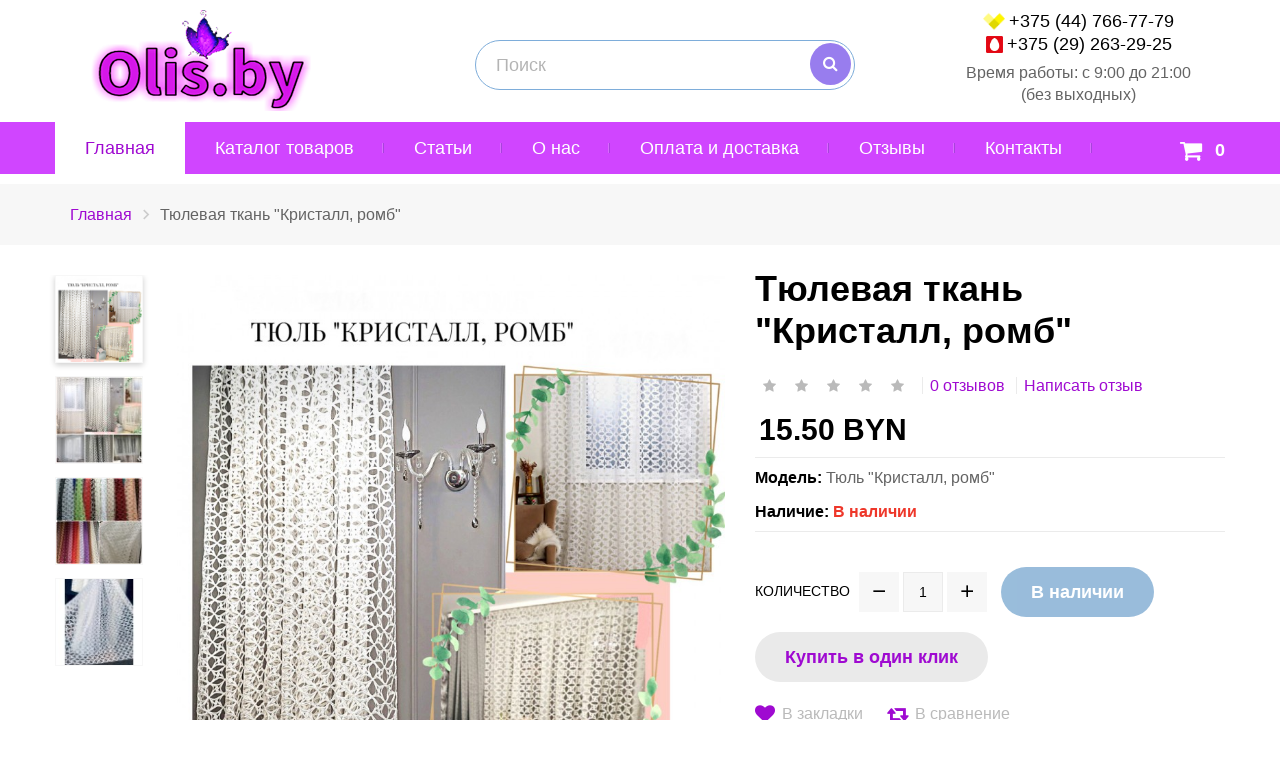

--- FILE ---
content_type: text/html; charset=utf-8
request_url: https://olis.by/2264-tyulevaya-tkan-romb-1800-byn-tyul-mramor-porternye-tk
body_size: 25083
content:
<!DOCTYPE html>
<!--[if IE]><![endif]-->
<!--[if IE 8 ]>
	<html dir="ltr" lang="ru" class="ie8">
	<![endif]-->
<!--[if IE 9 ]>
	<html dir="ltr" lang="ru" class="ie9">
	<![endif]-->
	<!--[if (gt IE 9)|!(IE)]><!-->
	<html dir="ltr" lang="ru" >
	<!--<![endif]-->
	<head>
		<meta charset="UTF-8"/>
		<meta name="viewport" content="width=device-width, initial-scale=1">
		<title>Тюлевая ткань для штор Кристалл, ромб</title>
		<base href="https://olis.by/"/>
				<meta name="description" content="Купить тюль ткань для штор дешево в Минске"/>
						<meta name="keywords" content="Тюлевая ткань : Кристалл, ромб, , 10.00 BYN, тюлевая ткань, , Портьерные ткани и тюль"/>
						<meta property="og:description" content="&nbsp;Тюлевая ткань : Кристалл, ромб .&nbsp;Портьерные ткани и тюль/

Уточняйте наличие у менеджера

Тюль с вышивкой купить недорого в Минске и по всей Беларуси.

​Производство: Турция

Высота 2,9-3м. Ширину набираете сами.

Возможен пошив штор по вашим размерам.
" /> 
				<meta http-equiv="X-UA-Compatible" content="IE=edge">
		
		<link media="none" onload="if(media!='all')media='all'" rel="stylesheet" type="text/css" href="catalog/view/javascript/bootstrap/css/bootstrap.min.css" />  
		<link media="none" onload="if(media!='all')media='all'" rel="stylesheet" type="text/css" href="catalog/view/javascript/jquery/datetimepicker/bootstrap-datetimepicker.min.css" />  
		<link media="none" onload="if(media!='all')media='all'" rel="stylesheet" type="text/css" href="catalog/view/javascript/jquery/owl-carousel/owl.carousel.css" />  
		
		<!--<link href="catalog/view/javascript/bootstrap/css/bootstrap.min.css" rel="stylesheet" media="screen"/>
		<link href="catalog/view/javascript/jquery/datetimepicker/bootstrap-datetimepicker.min.css" rel="stylesheet">
		<link href="catalog/view/javascript/jquery/owl-carousel/owl.carousel.css" rel="stylesheet">-->
				
		
		<!--<link href='//fonts.googleapis.com/css?family=Ubuntu:400,700&subset=latin,cyrillic' rel='stylesheet' type='text/css'>-->

		<link media="none" onload="if(media!='all')media='all'" rel="stylesheet" type="text/css" href="catalog/view/theme/theme671/stylesheet/magnificent.css">
		<link media="none" onload="if(media!='all')media='all'" rel="stylesheet" type="text/css" href="catalog/view/theme/theme671/js/jquery.bxslider/jquery.bxslider.css">
		<link media="none" onload="if(media!='all')media='all'" rel="stylesheet" type="text/css" href="catalog/view/theme/theme671/stylesheet/photoswipe.css">
		<link media="none" onload="if(media!='all')media='all'" rel="stylesheet" type="text/css" href="catalog/view/theme/theme671/js/fancybox/jquery.fancybox.css">
		<link media="none" onload="if(media!='all')media='all'" rel="stylesheet" type="text/css" href="catalog/view/theme/theme671/stylesheet/material-design.css">
				<link href="https://olis.by/2264-tyulevaya-tkan-romb-1800-byn-tyul-mramor-porternye-tk" rel="canonical" />
				<link href="https://olis.by/image/catalog/logo/fav-olis.png" rel="icon" />
		
							
		<link media="none" onload="if(media!='all')media='all'" rel="stylesheet" type="text/css" href="catalog/view/javascript/jquery/magnific/magnific-popup.css" />  
				
		
							
		<link media="none" onload="if(media!='all')media='all'" rel="stylesheet" type="text/css" href="catalog/view/javascript/jquery/datetimepicker/bootstrap-datetimepicker.min.css" />  
				
		
				
		
		
		<link href="catalog/view/theme/theme671/stylesheet/stylesheet.css" rel="stylesheet">
		
		

		<!--<script src="catalog/view/javascript/jquery/jquery-2.1.1.min.js" type="text/javascript"></script>-->
		<link href="catalog/view/javascript/jquery/jquery-2.1.1.min.js" rel="preload" as="script">
		<script src="catalog/view/javascript/jquery/jquery-2.1.1.min.js"></script>	
		
		
	

		<!--custom script-->
						<script src="catalog/view/javascript/jquery/magnific/jquery.magnific-popup.min.js" type="text/javascript"></script>
								<script src="catalog/view/javascript/jquery/datetimepicker/moment.js" type="text/javascript"></script>
								<script src="catalog/view/javascript/jquery/datetimepicker/bootstrap-datetimepicker.min.js" type="text/javascript"></script>
								<script src="catalog/view/javascript/tmmegamenu/superfish.min.js" type="text/javascript"></script>
								<script src="catalog/view/javascript/tmmegamenu/jquery.rd-navbar.min.js" type="text/javascript"></script>
				
		<script src="catalog/view/theme/theme671/js/device.min.js" type="text/javascript"></script>
		<script src="catalog/view/theme/theme671/js/jquery.easing.1.3.js" type="text/javascript"></script>
				
<meta name="facebook-domain-verification" content="282dl1qgyhw3c753m3ts0acsrvusvt" />	



<!-- Global site tag (gtag.js) - Google Analytics -->
<script async src="https://www.googletagmanager.com/gtag/js?id=UA-125394966-50"></script>
<script>
  window.dataLayer = window.dataLayer || [];
  function gtag(){dataLayer.push(arguments);}
  gtag('js', new Date());

    setTimeout(function(){
gtag('event', location.pathname, {
  'event_category': 'Новый посетитель'
});
}, 15000);

  gtag('config', 'UA-125394966-50');
</script>


<!-- Yandex.Metrika counter -->
<script type="text/javascript" >
   (function(m,e,t,r,i,k,a){m[i]=m[i]||function(){(m[i].a=m[i].a||[]).push(arguments)};
   m[i].l=1*new Date();k=e.createElement(t),a=e.getElementsByTagName(t)[0],k.async=1,k.src=r,a.parentNode.insertBefore(k,a)})
   (window, document, "script", "https://mc.yandex.ru/metrika/tag.js", "ym");

   ym(35517990, "init", {
        clickmap:true,
        trackLinks:true,
        accurateTrackBounce:true,
        webvisor:true
   });
</script>
<noscript><div><img src="https://mc.yandex.ru/watch/35517990" style="position:absolute; left:-9999px;" alt="" /></div></noscript>
<!-- /Yandex.Metrika counter -->	
		
<!-- Facebook Pixel Code -->
<script>
!function(f,b,e,v,n,t,s)
{if(f.fbq)return;n=f.fbq=function(){n.callMethod?
n.callMethod.apply(n,arguments):n.queue.push(arguments)};
if(!f._fbq)f._fbq=n;n.push=n;n.loaded=!0;n.version='2.0';
n.queue=[];t=b.createElement(e);t.async=!0;
t.src=v;s=b.getElementsByTagName(e)[0];
s.parentNode.insertBefore(t,s)}(window, document,'script',
'https://connect.facebook.net/en_US/fbevents.js');
fbq('init', '3137594399831965');
fbq('track', 'PageView');
</script>
<noscript><img height="1" width="1" style="display:none"
src="https://www.facebook.com/tr?id=3137594399831965&ev=PageView&noscript=1"
/></noscript>
<!-- End Facebook Pixel Code -->



		
		
	</head>
	<body class="product-product-2264">
	
	
	
		<p id="gl_path" class="hidden">theme671</p>
		<div id="page">			
			<div class="ie-warning">
				<a href="http://windows.microsoft.com/en-us/internet-explorer/download-ie">
					<img src="catalog/view/theme/theme671/image/warning_bar_0000_us.jpg" border="0" height="75" width="1170" alt="You are using an outdated browser. For a faster, safer browsing experience, upgrade for free today."/>
				</a>
			</div>
			<header>
												<!--
				<div class="container">
				
					<div class="pull-left">
					
						<div id="logo" class="logo">
														<a href="https://olis.by/index.php?route=common/home"><img src="https://olis.by/image/catalog/logo/logo-olis-new.png" title="Интернет-магазин готовых штор и домашнего текстиля" alt="Интернет-магазин готовых штор и домашнего текстиля" class="img-responsive"/></a>
													</div>
						
					</div>
					
					<span class="phone"><i class="fa fa-phone"></i> <a href="tel:+375292632925" >+375292632925</a></span>
						
					<div class="pull-right">
					
						<nav id="top-links" class="nav toggle-wrap">
						<a class="toggle fa fa-user" href='#'></a>
						<ul class="toggle_cont">							
							<li class="toggle-wrap">
								<a href="https://olis.by/index.php?route=account/account" title="Личный кабинет" class="toggle">
									
									<span>Личный кабинет</span>
								</a>
								<ul class="toggle_cont toggle_cont__right">
																		<li> <a href="https://olis.by/index.php?route=account/register">Регистрация</a> </li>
									<li> <a href="https://olis.by/index.php?route=account/login">Авторизация</a> </li>
																	</ul>
							</li>
							<li>
								<a href="https://olis.by/index.php?route=product/compare" id="compare-total2" title="Сравнение">
									
									<span>Сравнение</span>
								</a>
							</li>
							<li>
								<a href="https://olis.by/index.php?route=account/wishlist" id="wishlist-total" title="Закладки">
									
									<span>Закладки</span>
								</a>
							</li>							
							<li class="nav_block">	<div class="box-currency">
		<form action="https://olis.by/index.php?route=common/currency/currency" method="post" enctype="multipart/form-data" id="currency">
			<div class="btn-group toggle-wrap">
				<span class="toggle">
																														<span class="hidden-xs hidden-sm hidden-md hidden">Валюта</span>
				</span>
				<ul class="toggle_cont pull-right">
																									<li>
								<button class="currency-select" type="button" name="USD"> руб USD</button>
							</li>
																																						<li>
								<button class="currency-select" type="button" name="BYN">р. BYN</button>
							</li>
																						</ul>
			</div>
			<input type="hidden" name="code" value="" />
			<input type="hidden" name="redirect" value="https://olis.by/2264-tyulevaya-tkan-romb-1800-byn-tyul-mramor-porternye-tk" />
		</form>
	</div>
</li>
							<li class="nav_block"></li>
						</ul>
					</nav>
					
					
					</div>
						
				</div>
				
				
			<div class="container-fluid top-head">
				
				<div class="container">
					<div class="col-lg-6 col-md-6 col-sm-12 col-xs-12">
						<i class="fa fa-map-marker" aria-hidden="true"></i>
						<span>г. Минск, аг. Ждановичи, ул. Садовая 11-2</span>
					</div>
					
					<div class="col-lg-6 col-md-6 col-sm-12 col-xs-12">
						<i class="fa fa-clock-o" aria-hidden="true"></i>
						<span>Время работы: с 09:00 до 21:00 без Выходных</span>
					</div>
				</div>
					
			</div>
				-->
				<div class="container">
					<div class="col-lg-3 col-md-3 col-sm-12 col-xs-12 logo-olis">
													<a href="/"><img src="https://olis.by/image/catalog/logo/logo-olis-new.png" title="Интернет-магазин готовых штор и домашнего текстиля" alt="Интернет-магазин готовых штор и домашнего текстиля" class="img-responsive"/></a>
												</div>
					
					<div class="col-lg-6 col-md-6 col-sm-12 col-xs-12 head-1">
						<div id="search" class="search">
	<input type="text" name="search" value="" placeholder="Поиск"  />
	<button type="button" class="button-search"><i class="fa fa-search"></i></button>
</div>					</div>
					
					<div class="col-lg-3 col-md-3 col-sm-12 col-xs-12 head-2">
						<img class="velcom" src="image/content/vel.png">
						<a href="tel:+375447667779">+375 (44) 766-77-79</a></br>
						<img class="mts" src="image/content/mts.png">
						<a href="tel:+375292632925">+375 (29) 263-29-25</a></br>
						<p>Время работы: с 9:00 до 21:00<br>(без выходных)</p>
					</div>
				</div>
			
						
			<div class="main-menu">
			
				<div id="stuck" class="stuck-menu"> 
					<div class="container">
													<div class="navigation"> <div class="megamenu">
	<!--    <h3>--><!--</h3>-->

	<ul class="sf-menu">
				<li >
						<a href='/'>Главная</a>
										</li>
						<li class="sf-with-mega">
						<a href='#'>Каталог товаров</a>
										<ul class="sf-mega" style=" background-image: url(https://olis.by/image/cache/catalog/logo/logo-olis-100x50.png)" >
																	<li class="sf-mega_row">
							
							<div class="sf-mega_section" style="width: 25%">
																<div class="submenu_category_title">
									<a href="">Пледы</a>
									
																			<ul> <li>
<a href="https://olis.by/pledi-iz-iskusstvennogo-meha-s-dlinnim-vorsom--rascvetki">Пледы из искусственного меха с длинным ворсом </a><ul></ul>
</li>
<li>
<a href="https://olis.by/pledi-mehovie-shinshilla-travka">Пледы меховые. Шиншилла, Травка</a><ul></ul>
</li>
<li>
<a href="https://olis.by/pled-kubiki">Плед &quot;Кубики&quot;</a><ul></ul>
</li>
<li>
<a href="https://olis.by/pokryvalo-pled-versace">Плед меховой Versace </a><ul></ul>
</li>
 </ul>										
																	</div>
								
																
																
								
								
							</div>

																			
							<div class="sf-mega_section" style="width: 25%">
																<div class="submenu_category_title">
									<a href="">Одеяла</a>
									
																			<ul> <li>
<a href="https://olis.by/odejala--verbljuzhja-sherst">Одеяла &quot; Верблюжья шерсть&quot;</a><ul></ul>
</li>
 </ul>										
																	</div>
								
																
																
								
								
							</div>

																			
							<div class="sf-mega_section" style="width: 25%">
																<div class="submenu_category_title">
									<a href="">Покрывала</a>
									
																			<ul> <li>
<a href="https://olis.by/pokryvala-mexovye-s-dlinnym-vorsom">Покрывала меховые с длинным ворсом</a><ul></ul>
</li>
 </ul>										
																	</div>
								
																
																
								
								
							</div>

																			
							<div class="sf-mega_section" style="width: 25%">
																<div class="submenu_category_title">
									<a href="">Подушки</a>
									
																	</div>
								
																
																
								
								
							</div>

																								</li>
					<li class="sf-mega_row">
						
							<div class="sf-mega_section" style="width: 25%">
								
																
																
								
								
							</div>

																			
							<div class="sf-mega_section" style="width: 25%">
								
																
																
								
								
							</div>

																			
							<div class="sf-mega_section" style="width: 25%">
																<div class="submenu_category_title">
									<a href="">Шторы</a>
									
																			<ul> <li>
<a href="https://olis.by/shtory-niti-kiseja-nitjanye-shtory">Шторы-нити. КИСЕЯ. Нитяные шторы</a><ul><li>
<a href="https://olis.by/shtory-niti-dozhd-kiseya">Шторы-нити &quot;ДОЖДЬ&quot; (с люрексом). Кисея, нитяные шторы.</a>
</li>
<li>
<a href="https://olis.by/shtory-niti-bez-ljureka-kiseja-nitjanye-shtory">Шторы-нити (без люрекса). Кисея, нитяные шторы.</a>
</li>
</ul>
</li>
<li>
<a href="https://olis.by/portjernye-tkani-i-tjul">Портьерные ткани и тюль</a><ul></ul>
</li>
 </ul>										
																	</div>
								
																
																
								
								
							</div>

																			
							<div class="sf-mega_section" style="width: 25%">
																<div class="submenu_category_title">
									<a href="">Шторы</a>
									
																			<ul> <li>
<a href="https://olis.by/shtory-niti-kiseja-nitjanye-shtory">Шторы-нити. КИСЕЯ. Нитяные шторы</a><ul><li>
<a href="https://olis.by/shtory-niti-dozhd-kiseya">Шторы-нити &quot;ДОЖДЬ&quot; (с люрексом). Кисея, нитяные шторы.</a>
</li>
<li>
<a href="https://olis.by/shtory-niti-bez-ljureka-kiseja-nitjanye-shtory">Шторы-нити (без люрекса). Кисея, нитяные шторы.</a>
</li>
</ul>
</li>
<li>
<a href="https://olis.by/portjernye-tkani-i-tjul">Портьерные ткани и тюль</a><ul></ul>
</li>
 </ul>										
																	</div>
								
																
																
								
								
							</div>

																		</ul>
									</li>
						<li >
						<a href='/index.php?route=simple_blog/article'>Статьи</a>
										</li>
						<li >
						<a href='/about_us'>О нас</a>
										</li>
						<li >
						<a href='/delivery'>Оплата и доставка</a>
										</li>
						<li >
						<a href='/index.php?route=testimonial/testimonial'>Отзывы</a>
										</li>
						<li >
						<a href='/index.php?route=information/contact'>Контакты</a>
										</li>
							</ul>
		</div>
		<script>
			;
			(function ($) {
				$(window).load(function () {
					var o = $('.sf-menu');
					o.superfish();
					o.find('li a').each(function () {
						if ($(location).attr('href').indexOf($(this).attr('href')) >= 0){
							$(this).addClass('active');
							return;
						}
					})
					if (o.parents('aside').length){
						var width = $('.container').outerWidth() - $('aside').outerWidth();
						o.find('.sf-mega').each(function () {
							$(this).width(width);
						})
					}
				});
			})(jQuery);

		</script>
		 </div>
												
						<div class="box-cart">
	<div id="cart" class="cart toggle-wrap">
		<button type="button" data-loading-text="Загрузка..." class="toggle">
			<i class="fa fa-shopping-cart"></i> 
			<strong>Корзина: </strong>
			<span id="cart-total" class="cart-total">Товаров 0 (0.00 BYN)</span>
						<span id="cart-total2" class="cart-total2">0</span>
					</button>
		<ul class="pull-right toggle_cont">
						<li>
				<p class="text-center">Ваша корзина пуста!</p>
			</li>
					</ul>
	</div>
</div>
						
					</div>
				</div>
				
			</div>
				
			</header>



<div class="container">
    <ul class="breadcrumb">
                    <li>
                <a href="https://olis.by/index.php?route=common/home">Главная</a>
            </li>
                    <li>
                <a href="https://olis.by/2264-tyulevaya-tkan-romb-1800-byn-tyul-mramor-porternye-tk">Тюлевая ткань &quot;Кристалл, ромб&quot;</a>
            </li>
            </ul>

    <div class="row">
        
        
        <div id="content" class="col-sm-12 product_page">            <div class="row product-content-columns">

                <!-- Content left -->
                <div class="col-sm-5 col-lg-7 product_page-left">
                    <!-- product image -->
                    <div id="default_gallery" class="product-gallery">
                                                                                    <div class="image-thumb">
                                    <ul id="image-additional" class="image-additional">

                                                                                    <li>
                                                <a href="#" data-image="https://olis.by/image/cache/catalog/tkani/tul/romb/romb-800x800.jpg">
                                                    <img src="https://olis.by/image/cache/catalog/tkani/tul/romb/romb-800x800.jpg" alt=""/>
                                                </a>
                                            </li>
                                                                                                                            <li>
                                                <a href="#" data-image="https://olis.by/image/cache/catalog/tkani/tul/romb/romb1-800x800.jpg">
                                                    <img src="https://olis.by/image/cache/catalog/tkani/tul/romb/romb1-88x88.jpg" alt=""/></a>
                                            </li>
                                                                                    <li>
                                                <a href="#" data-image="https://olis.by/image/cache/catalog/tkani/tul/tul11-800x800.jpg">
                                                    <img src="https://olis.by/image/cache/catalog/tkani/tul/tul11-88x88.jpg" alt=""/></a>
                                            </li>
                                                                                    <li>
                                                <a href="#" data-image="https://olis.by/image/cache/catalog/tkani/tul/romb/romb2-800x800.jpg">
                                                    <img src="https://olis.by/image/cache/catalog/tkani/tul/romb/romb2-88x88.jpg" alt=""/></a>
                                            </li>
                                        
                                    </ul>
                                </div>
                                                                                        <div id="product-image" class="product-image">

                                    <div class="magnificent-wrap">
                                        <div class="magnificent" data-magnificent="product-image">
                                            <div class="polaroid">
                                                <div class="inner">
                                                    <img src="https://olis.by/image/cache/catalog/tkani/tul/romb/romb-800x800.jpg" alt="Тюлевая ткань &quot;Кристалл, ромб&quot;"/>
                                                </div>
                                            </div>
                                        </div>
                                    </div>

                                    <div class="magnificent-viewport-wrap">
                                        <div data-magnificent-viewport="product-image">
                                            <div class="inner">
                                                <img src="https://olis.by/image/cache/catalog/tkani/tul/romb/romb-800x800.jpg" alt="Тюлевая ткань &quot;Кристалл, ромб&quot;"/>
                                            </div>
                                        </div>
                                    </div>

                                    <script class="source">
                                        $(function () {
                                            $('#product-image [data-magnificent]').magnificent();
                                        });
                                    </script>
                                </div>
                                                                        </div>



                                            <script type="text/javascript">
                            jQuery(document).ready(function () {
                                var myPhotoSwipe = $("#gallery a").photoSwipe({
                                    enableMouseWheel: false,
                                    enableKeyboard: false,
                                    captionAndToolbarAutoHideDelay: 0
                                });
                            });
                        </script>
                        <div id="full_gallery">
                            <ul id="gallery">
                                                                    <li>
                                    <a href="https://olis.by/image/cache/catalog/tkani/tul/romb/romb-800x800.jpg" data-something="something"
                                       data-another-thing="anotherthing"><img src="https://olis.by/image/cache/catalog/tkani/tul/romb/romb-800x800.jpg"
                                                                              title="Тюлевая ткань &quot;Кристалл, ромб&quot;"
                                                                              alt="Тюлевая ткань &quot;Кристалл, ромб&quot;"/></a>
                                    </li>                                                                    <li>
                                        <a href="https://olis.by/image/cache/catalog/tkani/tul/romb/romb1-800x800.jpg"
                                           data-something="something1"
                                           data-another-thing="anotherthing1"><img
                                                src="https://olis.by/image/cache/catalog/tkani/tul/romb/romb1-800x800.jpg"
                                                alt="Тюлевая ткань &quot;Кристалл, ромб&quot;"/></a>
                                    </li>
                                                                    <li>
                                        <a href="https://olis.by/image/cache/catalog/tkani/tul/tul11-800x800.jpg"
                                           data-something="something1"
                                           data-another-thing="anotherthing1"><img
                                                src="https://olis.by/image/cache/catalog/tkani/tul/tul11-800x800.jpg"
                                                alt="Тюлевая ткань &quot;Кристалл, ромб&quot;"/></a>
                                    </li>
                                                                    <li>
                                        <a href="https://olis.by/image/cache/catalog/tkani/tul/romb/romb2-800x800.jpg"
                                           data-something="something1"
                                           data-another-thing="anotherthing1"><img
                                                src="https://olis.by/image/cache/catalog/tkani/tul/romb/romb2-800x800.jpg"
                                                alt="Тюлевая ткань &quot;Кристалл, ромб&quot;"/></a>
                                    </li>
                                                            </ul>
                        </div>
                                    </div>

                <!-- Content right -->
                <div class="col-sm-7 col-lg-5 product_page-right">
                    <div class="general_info product-info">

                        <h2 class="product-title">Тюлевая ткань &quot;Кристалл, ромб&quot;</h2>

                        <!-- Prodyuct rating status -->
                        <div class="rating-section product-rating-status">
                                                            <div class="rating">
                                                                                                                        <span class="fa-stack"><i class="fa fa-star fa-stack-1x"></i></span>
                                                                                                                                                                <span class="fa-stack"><i class="fa fa-star fa-stack-1x"></i></span>
                                                                                                                                                                <span class="fa-stack"><i class="fa fa-star fa-stack-1x"></i></span>
                                                                                                                                                                <span class="fa-stack"><i class="fa fa-star fa-stack-1x"></i></span>
                                                                                                                                                                <span class="fa-stack"><i class="fa fa-star fa-stack-1x"></i></span>
                                                                            
                                    <span class="review-link review-link-show">
                                        <a href="#">0 отзывов</a>
                                    </span>
                                    <span class="review-link review-link-write">
                                        <a href="#">Написать отзыв</a>
                                    </span>
                                </div>
                                                    </div>

                                                    <div class="price-section">
                                <span class="price-new"></span>
                                                                    <span class="price-new">15.50 BYN</span>
                                                                                                <div class="reward-block">
                                                                                                        </div>
                            </div>
                        
                        <ul class="list-unstyled product-section">
                                                        <li><strong>Модель:</strong> <span>Тюль &quot;Кристалл, ромб&quot;</span></li>
                                                        <li><strong>Наличие: </strong><span
                                    class="out-stock">В наличии</span>
                            </li>
                        </ul>
                    </div>

                    <div id="product">

                        <!-- Product options -->
                        
                        <!-- product reccurings -->
                        <div class="product-reccurings">
                                                    </div>

                        <!-- Add to cart form -->
                        <div class="form-group form-horizontal">
                            <div class="form-group">
                                <div class="col-sm-12 quantity">
                                    <label class="control-label"
                                           for="input-quantity">Количество</label>
                                    <a class="counter counter-minus material-design-horizontal39" href='#'></a>
                                    <input type="text" name="quantity" value="1" size="2"
                                           id="input-quantity" class="form-control"/>
                                    <input type="hidden" name="product_id" value="2264"/>
                                    <a class="counter counter-plus material-design-add186" href='#'></a>
									
                                    <button disabled type="button" id="button-cart" data-loading-text="Загрузка..." class="btn-primary">В наличии</button>
                                </div>
                            </div>
							
							<div class="cart-quick">				
							<a href="#" data-callme-config="main" class="btn btn-sm btn-success btn-bloc1k">Купить в один клик</a>
						</div>
			


                        </div>
						
						
			
							
								<script type="text/javascript" src="/callme/js/callme.min.js"></script>
						
						
						
						

                        <ul class="product-buttons">
                            <li>
                                <button class="product-btn" onclick="wishlist.add('2264');"><i class="fa fa-heart"></i> <span>В закладки</span></button>
                            </li>
                            <li>
                                <button type="button" class="product-btn" onclick="compare.add('2264');"><i class="fa fa-retweet "></i> <span>В сравнение</span></button>
                            </li>
                        </ul>

                                                    <!-- Product tags -->
                            <div class="product-tags">
                                Теги:                                                                                                            <a href="https://olis.by/index.php?route=product/search&amp;tag=Тюлевая ткань : Кристалл">Тюлевая ткань : Кристалл</a>,
                                                                                                                                                <a href="https://olis.by/index.php?route=product/search&amp;tag=ромб">ромб</a>,
                                                                                                                                                <a href="https://olis.by/index.php?route=product/search&amp;tag=тюлевая ткань">тюлевая ткань</a>,
                                                                                                                                                <a href="https://olis.by/index.php?route=product/search&amp;tag=Портьерные ткани и тюль">Портьерные ткани и тюль</a>
                                                                                                </div>
                                                <div class="product-share">
                            <!-- AddThis Button BEGIN -->

                            <div class="addthis_sharing_toolbox"></div>


                            <!-- Go to www.addthis.com/dashboard to customize your tools -->
                            <script type="text/javascript" src="//s7.addthis.com/js/300/addthis_widget.js#pubid=ra-55e053ac02ebd38e" async="async"></script>

                            <!-- AddThis Button END -->
                        </div>

                                            </div>

                </div>
            </div>

            <div class="product_tabs">
                <ul class="nav nav-tabs">
                                        <li>
                        <a href="#tab-description" data-toggle="tab">Описание</a>
                    </li>
                                                                                    <li>
                            <a href="#tab-review" data-toggle="tab">Отзывов (0)</a>
                        </li>
                                                        </ul>

                <div class="tab-content">
                                        <!-- Product description -->
                    <div id="tab-description" class="tab-pane active product-desc product-section">
                        <p>&nbsp;Тюлевая ткань : Кристалл, ромб .&nbsp;Портьерные ткани и тюль/</p>

<p>Уточняйте наличие у менеджера</p>

<p>Тюль с вышивкой купить недорого в Минске и по всей Беларуси.</p>

<p>​<span style="font-size:12px"><span style="font-family:arial,helvetica,sans-serif"><span style="color:rgb(0, 0, 0)">Производство: Турция</span></span></span></p>

<p><span style="font-size:12px"><span style="font-family:arial,helvetica,sans-serif">Высота 2,9-3м. Ширину набираете сами.</span></span></p>

<p><span style="font-size:12px"><span style="font-family:arial,helvetica,sans-serif">Возможен пошив штор по вашим размерам.</span></span></p>
                        <div class="clearfix"></div>
                    </div>
                    
                    
                    <!-- Product reviews -->
                                            <div id="tab-review" class="tab-pane product-reviews product-section">

                            <form class="form-horizontal" id="form-review">

                                <!-- Reviews list -->
                                <div id="review"></div>

                                <!-- Review form -->
                                <div class="review-form-title">
                                    <h3 class="product-section_title"
                                        id="reviews_form_title">Написать отзыв</h3>
                                </div>
                                <div class="product-review-form" id="reviews_form">
                                                                            <div class="form-group required">
                                            <div class="col-sm-12">
                                                <label class="control-label"
                                                       for="input-name">Ваше имя:</label>
                                                <input type="text" name="name" value="" id="input-name"
                                                       class="form-control"/>
                                            </div>
                                        </div>
                                        <div class="form-group required">
                                            <div class="col-sm-12">
                                                <label class="control-label"
                                                       for="input-review">Ваш отзыв:</label>
                                                <textarea name="text" rows="5" id="input-review"></textarea>

                                                <div class="help-block"><span style="color: #FF0000;">Примечание:</span> HTML разметка не поддерживается! Используйте обычный текст.</div>
                                            </div>
                                        </div>
                                        <div class="form-group required">
                                            <div class="col-sm-12">
                                                <label class="control-label">Оценка:</label>
                                                &nbsp;&nbsp;&nbsp; Плохо&nbsp;
                                                <input type="radio" name="rating" value="1"/>
                                                &nbsp;
                                                <input type="radio" name="rating" value="2"/>
                                                &nbsp;
                                                <input type="radio" name="rating" value="3"/>
                                                &nbsp;
                                                <input type="radio" name="rating" value="4"/>
                                                &nbsp;
                                                <input type="radio" name="rating" value="5"/>
                                                &nbsp;Хорошо</div>
                                        </div>
                                                                                <div class="buttons clearfix">
                                            <div class="pull-right">
                                                <button type="button" id="button-review"
                                                        data-loading-text="Загрузка..."
                                                        class="btn btn-primary">Продолжить</button>
                                            </div>
                                        </div>
                                                                    </div>
                            </form>
                        </div>
                                                        </div>
            </div>

            <!-- Related products -->
                            <div class="related-products product-section">
                    <h3 class="product-section_title">Рекомендуемые товары</h3>

                    <div class="box-carousel">
                        
                            <div class="product-thumb transition ">
                                                                <div class="quick_info">
	<div id="quickview_10001" class="quickview-style">
		<div class="left col-sm-4">
			<div class="quickview_image image">
				<a href="https://olis.by/shtory-niti-kiseja-dozhd-belye">
					<img alt="Шторы-нити (кисея) &quot;Дождь&quot;. Белый" title="Шторы-нити (кисея) &quot;Дождь&quot;. Белый" class="img-responsive" src="https://olis.by/image/cache/catalog/niti/dogdi/bel/belz-230x230.jpg"/>
				</a>
			</div>
		</div>
		<div class="right col-sm-8">
			<h3>Шторы-нити (кисея) &quot;Дождь&quot;. Белый</h3>
			<div class="inf">
												<p class="product_model model">
					Модель: 01 D				</p>
												<div class="price">
										41.00 BYN														</div>
							</div>
						<div class="rating">
												<span class="fa-stack"> <i class="fa fa-star active fa-stack-1x"></i> </span>
																<span class="fa-stack"> <i class="fa fa-star active fa-stack-1x"></i> </span>
																<span class="fa-stack"> <i class="fa fa-star active fa-stack-1x"></i> </span>
																<span class="fa-stack"> <i class="fa fa-star active fa-stack-1x"></i> </span>
																<span class="fa-stack"> <i class="fa fa-star active fa-stack-1x"></i> </span>
											</div>
						<button class="btn-primary" type="button" onclick="cart.add('1363');">
				<span>Купить</span>
			</button>
			<ul class="product-buttons">
				<li>
					<button class="product-btn" type="button" onclick="wishlist.add('1363');">
						<i class="fa fa-heart"></i> <span>В закладки</span>
					</button>
				</li>
				<li>
					<button class="product-btn" type="button" onclick="compare.add('1363');">
						<i class="fa fa-retweet"></i> <span>В сравнение</span>
					</button>
				</li>
			</ul>
			<div class="clear"></div>
		</div>
		<div class="col-sm-12">
			<div class="quickview_description description">
				<pre style="text-align:center">
<span style="font-size:12px"><span style="font-family:georgia,serif"><strong><em>Шторы Минск, высылаем шторы по всей РБ. Низкие цены на шторы нити (кисею) !!! </em></strong></span>
<span style="font-family:georgia,serif"><strong><em><u><span style="background-color:#ffff66">Если вы не знаете где купить готовые шторы в Минске и недорого, то вы попали в нужное место. </span></u></em></strong></span>
<em><span style="font-family:georgia,serif"><strong><span style="background-color:#00cc66">Интернет магазин OLIS.BY предлагает вам большой выбор качественных нитяных штор (штор-нитей, кисеи) по низким ценам.</span></strong></span></em></span>

<span style="font-family:times new roman,times,serif"><strong>==================== Шторы нити Кисея &quot;Дождь&quot; с люрексом ====================</strong></span>
<span style="font-size:16px"><span style="font-family:times new roman,times,serif"><a href="https://olis.by/shtory/shtory-niti-kiseja-nitjanye-shtory"><span style="color:#000000"><span style="background-color:#cc99ff">  </span><strong><span style="background-color:#cc99ff">ШТОРЫ-НИТИ </span><strong><span style="background-color:#cc99ff">(</span></strong><span style="background-color:#cc99ff">КИСЕЯ). НИТЯНЫЕ ШТОРЫ.</span></strong></span></a><a href="https://olis.by/shtory/shtory-niti-kiseja-nitjanye-shtory"><span style="color:#000000"><span style="background-color:#cc99ff"> </span></span></a><span style="color:#000000"><span style="background-color:#cc99ff"><a href="https://olis.by/shtory/shtory-niti-kiseja-nitjanye-shtory">  </a></span>
<a href="https://olis.by/shtory/shtory-niti-kiseja-nitjanye-shtory/shtory-niti-dozhd-kiseya"><strong><span style="background-color:#cc99ff">ШТОРЫ &quot;ДОЖДЬ&quot;</span></strong><span style="background-color:#cc99ff"> </span></a></span></span></span></pre>

<div><em><span style="font-size:12px"><span style="font-family:verdana,geneva,sans-serif">&nbsp; &nbsp; &nbsp; &nbsp;</span></span></em><span style="font-family:georgia,serif"><span style="font-size:14px"><u><span style="color:#0000FF"><strong><span style="background-color:#AFEEEE">Описание</span></strong><span style="background-color:#AFEEEE"> </span><strong><span style="background-color:#AFEEEE">нитяных штор, штор-нитей (кисеи) &laquo;Дождь&raquo;:</span></strong></span></u></span><br />
<span style="font-size:10px"><strong>&nbsp;&nbsp;</strong></span><span style="font-size:11px"><strong>&nbsp; &nbsp; &nbsp; &nbsp;Шторы-нити &quot;Дождь&quot; -</strong> нитяные, веревочные шторы с вплетенной серебряной люрексовой нитью.<br />
<strong>&nbsp; &nbsp; &nbsp; &nbsp; &nbsp;Шторы нити, или другое их название &quot;Кисея&quot; </strong>стали очень популярны в декорировании окон, дверей и перегородок, являясь красивым и элегантным украшением интерьера. <strong>Нитяные шторы</strong> можно завязывать в узлы, формировать пучки и перекиды, после чего, распустив, штора не теряет первоначальный вид.<br />
&nbsp; &nbsp; &nbsp; &nbsp; &nbsp;Превосходное обрамление оконного проёма шторами-нитями (кисеёй) - это как раз то, что сделает вашу комнату уникальной и неповторимой. Благодаря правильному подбору штор, вы сможете визуально расширить пространство, сделав акцент на окне (если это необходимо), привнести уют вашему интерьеру. Такие шторы смотрятся богато, эстетично и весьма эффектно. Подчеркивая неповторимый стиль штор нитей, можно с уверенностью сказать, что ваш интерьер будет выглядеть еще более оригинально, красиво и модно.<br />
&nbsp; &nbsp; &nbsp; &nbsp; &nbsp;<strong>Шторы-нити в интерьере </strong>&ndash; это самый современный способ декорирования оконных проемов. Невесомость, уникальный внешний вид, легкость и широкий спектр применения дают возможность использовать дизайн штор из нитей не только в жилом помещении, но и в офисе, школе, детском учреждении и прочее.<br />
&nbsp; &nbsp; &nbsp; &nbsp; &nbsp;<a href="https://olis.by/shtory/shtory-niti-kiseja-nitjanye-shtory/shtory-niti-dozhd-kiseya"><strong>Нитяные шторы коллекции &laquo;Дождь&raquo; </strong></a>отличаются неповторимым изящным блеском и шиком. Такой эффект достигается благодаря вплетению в нити тонкой полоски люрекса.<br />
&nbsp; &nbsp; &nbsp; &nbsp; &nbsp;Такие шторы можно вешать на любой карниз: с прищепками, с крючками, или можно повесить шторы на сам карниз-штангу. Шторы-нити отлично впишутся в любой интерьер.</span></span><br />
<span style="font-family:arial,helvetica,sans-serif"><span style="font-size:10px"><strong>&nbsp; &nbsp; &nbsp;</strong></span><span style="font-size:14px"><strong>&nbsp;&nbsp;</strong></span></span><span style="font-family:georgia,serif"><span style="font-size:14px"><strong><span style="background-color:#AFEEEE">&nbsp; </span></strong><span style="color:#0000FF"><strong><u><span style="background-color:#AFEEEE">Основные свойства нитяных штор, штор нитей &laquo;Дождь&raquo;:</span></u></strong></span></span></span></div>

<ul>
	<li><span style="font-size:11px">&nbsp;Универсальные;</span></li>
	<li><span style="font-family:georgia,serif"><span style="font-size:11px">Позволяют свободно циркулировать воздуху;</span></span></li>
	<li><span style="font-family:georgia,serif"><span style="font-size:11px">&nbsp;Не накапливают пыль;</span></span></li>
	<li><span style="font-family:georgia,serif"><span style="font-size:11px">&nbsp;Легкие;</span></span></li>
	<li><span style="font-family:georgia,serif"><span style="font-size:11px">&nbsp;Большой выбор расцветок.</span></span></li>
</ul>

<p><span style="font-size:11px"><span style="font-family:georgia,serif"><strong>Материал</strong>: 100% полиэстер. <strong>Цвет:</strong> белый.</span></span><br />
<span style="font-size:11px"><span style="font-family:georgia,serif"><strong>Размер:</strong> 3х3м (3х2,5м). В размерах имеются отклонения в меньшую сторону.<br />
<strong>Упаковка:</strong> ПВХ-пакетик на молнии.<br />
<strong>Шторы нити</strong>&nbsp;подрезаются по месту под нужный Вам размер и не требуют дополнительной обработки.</span></span></p>

<p><span style="font-size:11px"><span style="font-family:georgia,serif"><strong><em><span style="background-color:rgb(255, 255, 224)">Наличие интересующей расцветки штор нитей (кисеи) уточняйте. Цвета на мониторе могут отличаться от фактических из-за цветопередачи вашего монитора.</span></em></strong></span></span></p>

<pre>
<span style="font-size:11px"><span style="font-family:georgia,serif"><u>Предлагаем Вам посмотреть и другие варианты штор-нитей, кисеи:</u> </span></span>
<span style="font-size:11px"><span style="font-family:georgia,serif"><strong>- Шторы-нити (кисея) с люрексом <a href="https://olis.by/shtory/shtory-niti-kiseja-nitjanye-shtory/shtory-niti-dozhd-kiseya/shtor-niti-dozhd-odnotonnye">&quot;Дождь&quot;</a> и <a href="https://olis.by/shtory/shtory-niti-kiseja-nitjanye-shtory/shtory-niti-dozhd-kiseya/shtor-niti-dozhd-raduga">&quot;Дождь. Радуга&quot;</a> ;</strong></span></span>
<span style="font-size:11px"><span style="font-family:georgia,serif"><strong>- Шторы-нити (кисея) с люрексом <a href="https://olis.by/shtory/shtory-niti-kiseja-nitjanye-shtory/shtory-niti-spirali-kiseya/shtor-niti-kiseja-spirali-odnotonnye">&quot;Спираль&quot;</a> и <a href="https://olis.by/shtory/shtory-niti-kiseja-nitjanye-shtory/shtory-niti-spirali-kiseya/shtor-niti-kiseja-spirali-raduga">&quot;Спираль. Радуга&quot;</a> ;</strong></span></span>
<strong><span style="font-size:11px"><span style="font-family:georgia,serif">- Шторы-нити (кисея) с люрексом <a href="https://olis.by/shtory/shtory-niti-kiseja-nitjanye-shtory/shtory-niti-bez-ljureka-kiseja-nitjanye-shtory/shtory-niti-bez-ljureksa-kiseja-nitjanye-shtory">&quot;Однотонные&quot; </a>и <a href="https://olis.by/shtory/shtory-niti-kiseja-nitjanye-shtory/shtory-niti-bez-ljureka-kiseja-nitjanye-shtory/shtory-niti-kiseja-raduga">&quot;Радуга&quot; </a>.</span></span></strong></pre>

<pre style="text-align:center">
<span style="font-size:12px"><u><strong><span style="color:rgb(102, 102, 102); font-family:open sans,sans-serif"><span style="color:rgb(0, 0, 0)"><em><a href="https://olis.deal.by/a44366-chto-takoe-shtory.html" style="box-sizing: border-box; background-color: transparent; color: rgb(159, 10, 209); text-decoration: none; display: inline-block; font-style: inherit; font-variant: inherit; font-weight: inherit; font-stretch: inherit; font-size: inherit; line-height: inherit; font-family: inherit; max-width: 100%; transition: all 0.3s ease; outline: none;" target="_blank">&quot;Что такое шторы нити, нитяные шторы, кисея? Как и какие выбрать шторы нити. И чем они  отличаются между собой&quot;</a></em></span></span></strong></u>
<em><span style="color:rgb(100, 101, 101)"><span style="color:rgb(138, 109, 59)">  <strong> </strong></span><strong><a href="https://olis.deal.by/photos" style="box-sizing: border-box; background-color: transparent; color: rgb(159, 10, 209); display: inline-block; font-style: inherit; font-variant: inherit; font-weight: inherit; font-stretch: inherit; font-size: inherit; line-height: inherit; font-family: inherit; max-width: 100%; transition: all 0.3s ease; outline: none;" target="_blank">ФОТОГАЛЕРЕЯ</a></strong><span style="color:rgb(0, 0, 0)"> </span><span style="color:rgb(138, 109, 59)">шторы-нитей, кисеи, нитяных штор в интерьере.</span></span> </em></span>

<span style="font-size:14px"><span style="font-family:georgia,serif"><span style="color:#000000"><strong><span style="background-color:#00ff99">Шторы-нити, кисея в Минске. Низкие цены на все нитяные шторы !!! </span></strong></span>
<a href="https://olis.by/shtory/shtory-niti-kiseja-nitjanye-shtory" target="_blank"><span style="color:#000000"><em><span style="background-color:#00ff99">Купить кисею / шторы-нити / нитяные шторы</span></em></span></a>
<a href="https://olis.by" target="_blank"><span style="color:#000000"><em><span style="background-color:#00ff99">в интернет магазине OLIS.BY </span></em></span></a></span></span>
<span style="font-size:9px"><span style="font-family:georgia,serif"><span style="color:#000000"><em><span style="background-color:#00ff99">Шторы-нити, кисея, нитяные шторы Минск, Беларусь</span></em></span></span></span></pre>

<p style="text-align:center"><em><a href="https://olis.by/shtory/shtory-niti-kiseja-nitjanye-shtory/shtory-niti-dozhd-kiseya"><img alt="" src="/admin/view/kcfinder/upload/images/%D0%BD%D0%BE%D0%B2%D1%8B%D0%B9%20%D0%BA%D0%BE%D0%BB%D0%BB%D0%B0%D0%B6%20%D0%BD%D0%B8%D1%82%D0%B8%20%D1%81%20%D0%BB%D1%8E%D1%80%2B.jpg" style="height:150px; width:150px" /></a>&nbsp;</em><span style="font-size:9px"><span style="font-family:georgia,serif"><span style="color:#000000"><em><a href="https://olis.by/shtory/shtory-niti-kiseja-nitjanye-shtory/shtory-niti-dozhd-kiseya/shtor-niti-dozhd-odnotonnye"><img alt="" src="/admin/view/kcfinder/upload/images/%D0%BD%D0%BE%D0%B2%D1%8B%D0%B9%20%D0%BA%D0%BE%D0%BB%D0%BB%D0%B0%D0%B6%20%D0%BD%D0%B8%D1%82%D0%B8%20%D1%81%20%D0%BB%D1%8E%D1%802%2B.jpg" style="height:150px; width:150px" /></a>&nbsp;<a href="https://olis.by/shtory/shtory-niti-kiseja-nitjanye-shtory/shtory-niti-dozhd-kiseya/shtor-niti-dozhd-raduga"><img alt="" src="/admin/view/kcfinder/upload/images/%D0%BD%D0%BE%D0%B2%D1%8B%D0%B9%20%D0%BA%D0%BE%D0%BB%D0%BB%D0%B0%D0%B6%20%D0%BD%D0%B8%D1%82%D0%B8%20%D1%81%20%D0%BB%D1%8E%D1%803%2B.jpg" style="height:150px; width:150px" /></a>&nbsp;<a href="https://olis.by/shtory/shtory-niti-kiseja-nitjanye-shtory/shtory-niti-dozhd-kiseya/shtor-niti-dozhd-raduga"><img alt="" src="/admin/view/kcfinder/upload/images/%D0%BD%D0%BE%D0%B2%D1%8B%D0%B9%20%D0%BA%D0%BE%D0%BB%D0%BB%D0%B0%D0%B6%20%D0%BD%D0%B8%D1%82%D0%B8%20%D1%81%20%D0%BB%D1%8E%D1%804%2B.jpg" style="height:150px; width:150px" /></a>&nbsp;<a href="https://olis.by/shtory/shtory-niti-kiseja-nitjanye-shtory/shtory-niti-dozhd-kiseya/shtor-niti-dozhd-raduga"><img alt="" src="/admin/view/kcfinder/upload/images/%D0%BD%D0%BE%D0%B2%D1%8B%D0%B9%20%D0%BA%D0%BE%D0%BB%D0%BB%D0%B0%D0%B6%20%D0%BD%D0%B8%D1%82%D0%B8%20%D1%81%20%D0%BB%D1%8E%D1%806%2B.jpg" style="height:150px; width:150px" /></a>&nbsp;<a href="https://olis.by/shtory/shtory-niti-kiseja-nitjanye-shtory/shtory-niti-dozhd-kiseya/shtor-niti-dozhd-odnotonnye"><img alt="" src="/admin/view/kcfinder/upload/images/%D0%BD%D0%BE%D0%B2%D1%8B%D0%B9%20%D0%BA%D0%BE%D0%BB%D0%BB%D0%B0%D0%B6%20%D0%BD%D0%B8%D1%82%D0%B8%20%D1%81%20%D0%BB%D1%8E%D1%807%2B.jpg" style="height:150px; width:150px" /></a></em></span></span></span></p>

<p style="text-align:center"><span style="font-size:9px"><span style="font-family:georgia,serif"><span style="color:#000000"><em>&nbsp;<a href="https://olis.by/shtory/shtory-niti-kiseja-nitjanye-shtory/shtory-niti-dozhd-kiseya/shtor-niti-dozhd-odnotonnye"><img alt="" src="/admin/view/kcfinder/upload/images/%D0%BD%D0%BE%D0%B2%D1%8B%D0%B9%20%D0%BA%D0%BE%D0%BB%D0%BB%D0%B0%D0%B6%20%D0%BD%D0%B8%D1%82%D0%B8%20%D1%81%20%D0%BB%D1%8E%D1%809%2B.jpg" style="height:250px; width:250px" /></a>&nbsp;<a href="https://olis.by/shtory/shtory-niti-kiseja-nitjanye-shtory/shtory-niti-dozhd-kiseya"><img alt="" src="/admin/view/kcfinder/upload/images/%D0%BD%D0%BE%D0%B2%D1%8B%D0%B9%20%D0%BA%D0%BE%D0%BB%D0%BB%D0%B0%D0%B6%20%D0%BD%D0%B8%D1%82%D0%B8%20%D1%81%20%D0%BB%D1%8E%D1%8010%2B(1).jpg" style="height:250px; width:338px" /></a></em></span></span></span></p>

<div>
<hr /></div>

<p><span style="font-size:10px"><span style="font-family:georgia,serif"><em>Шторы для гостиной. Шторы для зала. Шторы для спальни. Шторы Минск, высылаем шторы по РБ. Вы можете купить недорогие готовые шторы нити (кисею) в Минске. Шторы нити (кисея) фото для заказа. У нас в интернет магазине вы можете купить готовые шторы дешево, покупая несколько комплектов штор действуют скидки.</em>&nbsp;&nbsp;&nbsp;&nbsp;&nbsp;&nbsp;&nbsp;&nbsp; </span></span></p>

<p>&nbsp;</p>

<div>
<p>&nbsp;</p>
</div>
			</div>
		</div>
	</div>
</div>
                                
						<div class="image">
							<a class="lazy"
							   style="padding-bottom: 100%"
							   href="https://olis.by/shtory-niti-kiseja-dozhd-belye">
								<img alt="Шторы-нити (кисея) &quot;Дождь&quot;. Белый" title="Шторы-нити (кисея) &quot;Дождь&quot;. Белый" class="img-responsive" data-src="https://olis.by/image/cache/catalog/niti/dogdi/bel/belz-230x230.jpg" src="#"/>
							</a>
							<a class="quickview" data-rel="details" href="#quickview_10001" data-toggle="tooltip" title="Быстрый просмотр"><i class="fa fa-eye"></i></a>
							
																					
						</div>
						<div class="caption">
							<div class="name">
								<a href="https://olis.by/shtory-niti-kiseja-dozhd-belye">Шторы-нити (кисея) &quot;Дождь&quot;. Белый</a>										
							</div>

							<!-- Rating -->
															<div class="rating">
																														<span class="fa-stack"> <i class="fa fa-star active fa-stack-1x"></i></span>
																																								<span class="fa-stack"> <i class="fa fa-star active fa-stack-1x"></i></span>
																																								<span class="fa-stack"> <i class="fa fa-star active fa-stack-1x"></i></span>
																																								<span class="fa-stack"> <i class="fa fa-star active fa-stack-1x"></i></span>
																																								<span class="fa-stack"> <i class="fa fa-star active fa-stack-1x"></i></span>
																											</div>
							
							<!-- price -->
															<p class="price">
																			41.00 BYN																										</p>
														
							<button class="product-btn-add" title="Купить" data-toggle="tooltip"  type="button" onclick="ajaxAdd($(this),1363);">
							   <i class="fa fa-shopping-cart"></i>
							</button>
						</div>
						<div class="cart-button">                                   
							
							<button class="btn-icon" type="button" data-toggle="tooltip" title="В сравнение" onclick="compare.add('1363');"><i class="fa fa-retweet"></i></button>
							<button class="btn-icon" type="button" data-toggle="tooltip" title="В закладки" onclick="wishlist.add('1363');"><i class="fa fa-heart"></i></button>
						</div>
						<div class="clear"></div>
					</div>

				
                            <div class="product-thumb transition ">
                                                                <div class="quick_info">
	<div id="quickview_10002" class="quickview-style">
		<div class="left col-sm-4">
			<div class="quickview_image image">
				<a href="https://olis.by/portjernaja-tkan-mramor-soft">
					<img alt="Портьерная ткань &quot;МРАМОР&quot;, мраморный софт" title="Портьерная ткань &quot;МРАМОР&quot;, мраморный софт" class="img-responsive" src="https://olis.by/image/cache/catalog/tkani/mramor/mrglav-230x230.jpg"/>
				</a>
			</div>
		</div>
		<div class="right col-sm-8">
			<h3>Портьерная ткань &quot;МРАМОР&quot;, мраморный софт</h3>
			<div class="inf">
												<p class="product_model model">
					Модель: ткань мрамор, мраморный софт				</p>
												<div class="price">
										25.00 BYN														</div>
							</div>
						<div class="rating">
												<span class="fa-stack"> <i class="fa fa-star active fa-stack-1x"></i> </span>
																<span class="fa-stack"> <i class="fa fa-star active fa-stack-1x"></i> </span>
																<span class="fa-stack"> <i class="fa fa-star active fa-stack-1x"></i> </span>
																<span class="fa-stack"> <i class="fa fa-star active fa-stack-1x"></i> </span>
																<span class="fa-stack"> <i class="fa fa-star active fa-stack-1x"></i> </span>
											</div>
						<button class="btn-primary" type="button" onclick="cart.add('2176');">
				<span>Купить</span>
			</button>
			<ul class="product-buttons">
				<li>
					<button class="product-btn" type="button" onclick="wishlist.add('2176');">
						<i class="fa fa-heart"></i> <span>В закладки</span>
					</button>
				</li>
				<li>
					<button class="product-btn" type="button" onclick="compare.add('2176');">
						<i class="fa fa-retweet"></i> <span>В сравнение</span>
					</button>
				</li>
			</ul>
			<div class="clear"></div>
		</div>
		<div class="col-sm-12">
			<div class="quickview_description description">
				<p><sup><span style="font-size:12px"><span style="font-family:arial,helvetica,sans-serif">Кто уже знаком со стильной новинкой на рынке портьерных тканей -&nbsp;<strong><u><span style="color:rgb(255, 0, 0)">мраморный канвас с тиснением, мрамор на софте, ткань портьерная рогожка, мрамор-рогожка</span></u></strong>?</span></span></sup></p>

<p><sup><span style="font-size:12px"><span style="font-family:arial,helvetica,sans-serif">Если нет, то сейчас самое время познакомиться с этими изящными и стильными&nbsp;<strong>тканями с тисненым рисунком под мрамор</strong>, которые выгодно выделяются из ряда однотонных интерьерных тканей.</span></span></sup></p>

<p><sup><span style="font-size:12px"><span style="font-family:arial,helvetica,sans-serif">Эта шикарная и благородная&nbsp;<span style="color:rgb(255, 0, 0)"><strong>портьерная ткань &quot;МРАМОР&quot; &ndash; ХИТ сезона!</strong></span></span></span></sup></p>

<p><sup><span style="font-size:12px"><span style="color:rgb(0, 0, 255)"><span style="font-family:arial,helvetica,sans-serif">Современная портьерная ткань&nbsp;<strong>с фактурой под мрамор или Венецианскую штукатурку</strong>&nbsp;имеет ряд характеристик:</span></span></span></sup></p>

<blockquote>
<ul>
	<li>
	<p><sup><span style="font-size:12px"><span style="font-family:arial,helvetica,sans-serif">Легко и хорошо поддается драпировке, создает мягкие, струящиеся складки.</span></span></sup></p>
	</li>
	<li>
	<p><sup><span style="font-size:12px"><span style="font-family:arial,helvetica,sans-serif">Имеет красивый блеск узора и сочетание блестящей и матовой поверхности, благодаря шелковистыми глянцевыми волокнами в основе плетения.</span></span></sup></p>
	</li>
	<li>
	<p><sup><span style="font-size:12px"><span style="font-family:arial,helvetica,sans-serif">Не растягивается и не дает усадку.</span></span></sup></p>
	</li>
	<li>
	<p><sup><span style="font-size:12px"><span style="font-family:arial,helvetica,sans-serif">Она мягкая и приятная на ощупь</span></span></sup></p>
	</li>
	<li>
	<p><sup><span style="font-size:12px"><span style="font-family:arial,helvetica,sans-serif">Легка в уходе (стирка 30 градусов на бережном режиме, глажка утюгом или отпаривателем) .</span></span></sup></p>
	</li>
</ul>
</blockquote>

<blockquote>
<ul>
	<li>
	<p><sup><span style="font-size:12px"><span style="font-family:arial,helvetica,sans-serif">Производство: Турция</span></span></sup></p>
	</li>
	<li>
	<p><sup><span style="font-size:12px"><span style="font-family:arial,helvetica,sans-serif">Материал портьеры имеет 70-80% затемнения</span></span></sup></p>
	</li>
	<li>
	<p><sup><span style="font-size:12px"><span style="font-family:arial,helvetica,sans-serif"><u><em><strong>Цвета:&nbsp;</strong></em></u>бежевый, песочный, коричневый, венге, молочный, кофейный, сиреневый, фиолетовый, серый, графитовый, салатовый, бирюзовый, оливковый.</span></span></sup></p>
	</li>
	<li>
	<p><span style="font-size:14px"><span style="font-family:arial,helvetica,sans-serif"><sup>Высота ткани 2.8 м</sup></span></span></p>
	</li>
</ul>

<p><sup><span style="font-size:12px"><span style="font-family:arial,helvetica,sans-serif"><span style="color:rgb(255, 0, 0)">Обратите внимание,</span>&nbsp;что оттенок ткани может незначительные отличия в силу особенностей цветопередачи вашего монитора.</span></span></sup></p>
</blockquote>

<blockquote>
<p><strong><sup><span style="font-size:12px"><span style="font-family:arial,helvetica,sans-serif">Стоимость: 24 руб. за метр погонный (мрамор).</span></span></sup></strong></p>

<p><strong><span style="font-size:12px"><span style="font-family:arial,helvetica,sans-serif">Стоимость: 26 руб. за метр погонный (мрамор-рогожка).</span></span></strong></p>
</blockquote>

<p><sup><span style="font-size:12px"><span style="font-family:arial,helvetica,sans-serif">Если вы хотите подчеркнуть не только свой хороший вкус, но и свой статус хозяев дома, то шикарная однотонная мраморная ткань для штор - это то, что вам нужно!</span></span></sup></p>

<p><sup><span style="font-size:12px"><span style="font-family:arial,helvetica,sans-serif">Шторы на окна мрамор на основе софт.&nbsp;&nbsp;<strong>Софт</strong>&nbsp;&mdash; это мягкий, приятный на ощупь материал с ярко выраженным рисунком, напоминающим мрамор.&nbsp; Купить шторную ткань можно в интернет магазине&nbsp;<a href="https://olis.by/">OLIS.BY</a>.</span></span></sup></p>

<p><sup><span style="font-size:12px"><span style="font-family:arial,helvetica,sans-serif">Шторы мрамор создадут интерьер в спальне, гостиной, кухне, детской и в других комнатах.</span></span></sup></p>

<p><sup><span style="font-size:12px"><span style="font-family:arial,helvetica,sans-serif">Материал прочный, мягкий, отлично подходит в качестве основной портьеры в спальню, в зал и в детскую. Полотна приятные на ощупь и выполнены из портьерной ткани софт с эффектом нанесения штукатурки (мрамор).</span></span></sup></p>

<p><sup><span style="font-size:12px"><span style="font-family:arial,helvetica,sans-serif">Шторы мрамор для гостиной и спальни, в зал, в детскую комнату, занавески, ночные шторы, дизайн штор, портьеры.</span></span></sup></p>

<p>&nbsp;</p>
			</div>
		</div>
	</div>
</div>
                                
						<div class="image">
							<a class="lazy"
							   style="padding-bottom: 100%"
							   href="https://olis.by/portjernaja-tkan-mramor-soft">
								<img alt="Портьерная ткань &quot;МРАМОР&quot;, мраморный софт" title="Портьерная ткань &quot;МРАМОР&quot;, мраморный софт" class="img-responsive" data-src="https://olis.by/image/cache/catalog/tkani/mramor/mrglav-230x230.jpg" src="#"/>
							</a>
							<a class="quickview" data-rel="details" href="#quickview_10002" data-toggle="tooltip" title="Быстрый просмотр"><i class="fa fa-eye"></i></a>
							
																					
						</div>
						<div class="caption">
							<div class="name">
								<a href="https://olis.by/portjernaja-tkan-mramor-soft">Портьерная ткань &quot;МРАМОР&quot;, мраморный софт</a>										
							</div>

							<!-- Rating -->
															<div class="rating">
																														<span class="fa-stack"> <i class="fa fa-star active fa-stack-1x"></i></span>
																																								<span class="fa-stack"> <i class="fa fa-star active fa-stack-1x"></i></span>
																																								<span class="fa-stack"> <i class="fa fa-star active fa-stack-1x"></i></span>
																																								<span class="fa-stack"> <i class="fa fa-star active fa-stack-1x"></i></span>
																																								<span class="fa-stack"> <i class="fa fa-star active fa-stack-1x"></i></span>
																											</div>
							
							<!-- price -->
															<p class="price">
																			25.00 BYN																										</p>
														
							<button class="product-btn-add" title="Купить" data-toggle="tooltip"  type="button" onclick="ajaxAdd($(this),2176);">
							   <i class="fa fa-shopping-cart"></i>
							</button>
						</div>
						<div class="cart-button">                                   
							
							<button class="btn-icon" type="button" data-toggle="tooltip" title="В сравнение" onclick="compare.add('2176');"><i class="fa fa-retweet"></i></button>
							<button class="btn-icon" type="button" data-toggle="tooltip" title="В закладки" onclick="wishlist.add('2176');"><i class="fa fa-heart"></i></button>
						</div>
						<div class="clear"></div>
					</div>

				
                            <div class="product-thumb transition ">
                                                                <div class="quick_info">
	<div id="quickview_10003" class="quickview-style">
		<div class="left col-sm-4">
			<div class="quickview_image image">
				<a href="https://olis.by/2225-porternaya-tkan-rogojka">
					<img alt="Портьерная ткань &quot;РОГОЖКА&quot;" title="Портьерная ткань &quot;РОГОЖКА&quot;" class="img-responsive" src="https://olis.by/image/cache/catalog/tkani/rogojka/rog1-230x230.jpg"/>
				</a>
			</div>
		</div>
		<div class="right col-sm-8">
			<h3>Портьерная ткань &quot;РОГОЖКА&quot;</h3>
			<div class="inf">
												<p class="product_model model">
					Модель: ткань рогожка				</p>
												<div class="price">
										27.00 BYN														</div>
							</div>
						<button class="btn-primary" type="button" onclick="cart.add('2225');">
				<span>Купить</span>
			</button>
			<ul class="product-buttons">
				<li>
					<button class="product-btn" type="button" onclick="wishlist.add('2225');">
						<i class="fa fa-heart"></i> <span>В закладки</span>
					</button>
				</li>
				<li>
					<button class="product-btn" type="button" onclick="compare.add('2225');">
						<i class="fa fa-retweet"></i> <span>В сравнение</span>
					</button>
				</li>
			</ul>
			<div class="clear"></div>
		</div>
		<div class="col-sm-12">
			<div class="quickview_description description">
				<p><sup><span style="font-size:12px"><span style="font-family:arial,helvetica,sans-serif">Кто уже знаком со стильной новинкой на рынке портьерных тканей -&nbsp;<strong><u><span style="color:rgb(255, 0, 0)">рогожка</span></u></strong>?</span></span></sup></p>

<p><sup><span style="font-size:12px"><span style="font-family:arial,helvetica,sans-serif">Если нет, то сейчас самое время познакомиться с этими изящными и стильными&nbsp;<strong>тканями рогожка&nbsp;</strong>, которые выгодно выделяются из ряда однотонных интерьерных тканей.</span></span></sup></p>

<p><sup><span style="font-size:12px"><span style="font-family:arial,helvetica,sans-serif">Эта шикарная и благородная&nbsp;<span style="color:rgb(255, 0, 0)"><strong>портьерная ткань &quot;РОГОЖКА&quot; &ndash; ХИТ сезона!</strong></span></span></span></sup></p>

<p><sup><span style="font-size:12px"><span style="color:rgb(0, 0, 255)"><span style="font-family:arial,helvetica,sans-serif">Современная портьерная ткань&nbsp;<strong>с фактурой под рогожку</strong>&nbsp;</span></span></span></sup></p>

<blockquote>
<ul>
	<li>
	<p><sup><span style="font-size:12px"><span style="font-family:arial,helvetica,sans-serif">Производство: Турция</span></span></sup></p>
	</li>
	<li>
	<p><sup><span style="font-size:12px"><span style="font-family:arial,helvetica,sans-serif">Материал портьеры имеет 80-90 % затемнения</span></span></sup></p>
	</li>
	<li>
	<p><sup><span style="font-size:12px"><span style="font-family:arial,helvetica,sans-serif"><u><em><strong>Цвета:&nbsp;</strong></em></u>бежевый, песочный, коричневый, венге, молочный, кофейный, сиреневый, фиолетовый, серый, графитовый, салатовый, бирюзовый, оливковый.</span></span></sup></p>
	</li>
	<li>
	<p><span style="font-size:14px"><span style="font-family:arial,helvetica,sans-serif"><sup>Высота ткани 2.8 м</sup></span></span></p>
	</li>
</ul>

<p><sup><span style="font-size:12px"><span style="font-family:arial,helvetica,sans-serif"><span style="color:rgb(255, 0, 0)">Обратите внимание,</span>&nbsp;что оттенок ткани может незначительные отличия в силу особенностей цветопередачи вашего монитора.</span></span></sup></p>
</blockquote>

<p><sup><span style="font-size:12px"><span style="font-family:arial,helvetica,sans-serif">Если вы хотите подчеркнуть не только свой хороший вкус, но и свой статус хозяев дома, то шикарная однотонная ткань для штор - это то, что вам нужно!</span></span></sup></p>

<p><sup><span style="font-size:12px"><span style="font-family:arial,helvetica,sans-serif">Купить шторную ткань можно в интернет магазине&nbsp;<a href="https://olis.by/">OLIS.BY</a>.</span></span></sup></p>

<p><sup><span style="font-size:12px"><span style="font-family:arial,helvetica,sans-serif">Шторы рогожка создадут интерьер в спальне, гостиной, кухне, детской и в других комнатах.</span></span></sup></p>

<p><sup><span style="font-size:12px"><span style="font-family:arial,helvetica,sans-serif">Материал прочный, плотный, отлично подходит в качестве основной портьеры в спальню, в зал и в детскую.&nbsp;</span></span></sup></p>

<p><sup><span style="font-size:12px"><span style="font-family:arial,helvetica,sans-serif">Шторы рогожка для гостиной и спальни, в зал, в детскую комнату, занавески, ночные шторы, дизайн штор, портьеры.</span></span></sup></p>

<p>&nbsp;</p>
			</div>
		</div>
	</div>
</div>
                                
						<div class="image">
							<a class="lazy"
							   style="padding-bottom: 100%"
							   href="https://olis.by/2225-porternaya-tkan-rogojka">
								<img alt="Портьерная ткань &quot;РОГОЖКА&quot;" title="Портьерная ткань &quot;РОГОЖКА&quot;" class="img-responsive" data-src="https://olis.by/image/cache/catalog/tkani/rogojka/rog1-230x230.jpg" src="#"/>
							</a>
							<a class="quickview" data-rel="details" href="#quickview_10003" data-toggle="tooltip" title="Быстрый просмотр"><i class="fa fa-eye"></i></a>
							
																					
						</div>
						<div class="caption">
							<div class="name">
								<a href="https://olis.by/2225-porternaya-tkan-rogojka">Портьерная ткань &quot;РОГОЖКА&quot;</a>										
							</div>

							<!-- Rating -->
							
							<!-- price -->
															<p class="price">
																			27.00 BYN																										</p>
														
							<button class="product-btn-add" title="Купить" data-toggle="tooltip"  type="button" onclick="ajaxAdd($(this),2225);">
							   <i class="fa fa-shopping-cart"></i>
							</button>
						</div>
						<div class="cart-button">                                   
							
							<button class="btn-icon" type="button" data-toggle="tooltip" title="В сравнение" onclick="compare.add('2225');"><i class="fa fa-retweet"></i></button>
							<button class="btn-icon" type="button" data-toggle="tooltip" title="В закладки" onclick="wishlist.add('2225');"><i class="fa fa-heart"></i></button>
						</div>
						<div class="clear"></div>
					</div>

				
                            <div class="product-thumb transition ">
                                                                <div class="quick_info">
	<div id="quickview_10004" class="quickview-style">
		<div class="left col-sm-4">
			<div class="quickview_image image">
				<a href="https://olis.by/2226-porternaya-tkan-mramor-1600-byn-tkan-mramor-porternye-t">
					<img alt="Портьерная ткань &quot;МРАМОР&quot;" title="Портьерная ткань &quot;МРАМОР&quot;" class="img-responsive" src="https://olis.by/image/cache/catalog/tkani/mram2/mrr15-230x230.jpg"/>
				</a>
			</div>
		</div>
		<div class="right col-sm-8">
			<h3>Портьерная ткань &quot;МРАМОР&quot;</h3>
			<div class="inf">
												<p class="product_model model">
					Модель: ткань мрамор				</p>
												<div class="price">
										25.00 BYN														</div>
							</div>
						<button class="btn-primary" type="button" onclick="cart.add('2226');">
				<span>Купить</span>
			</button>
			<ul class="product-buttons">
				<li>
					<button class="product-btn" type="button" onclick="wishlist.add('2226');">
						<i class="fa fa-heart"></i> <span>В закладки</span>
					</button>
				</li>
				<li>
					<button class="product-btn" type="button" onclick="compare.add('2226');">
						<i class="fa fa-retweet"></i> <span>В сравнение</span>
					</button>
				</li>
			</ul>
			<div class="clear"></div>
		</div>
		<div class="col-sm-12">
			<div class="quickview_description description">
				<p><sup><span style="font-size:12px"><span style="font-family:arial,helvetica,sans-serif">Кто уже знаком со стильной новинкой на рынке портьерных тканей -&nbsp;<strong><u><span style="color:rgb(255, 0, 0)">мраморный канвас с тиснением, мрамор на софте, ткань портьерная рогожка, мрамор-рогожка</span></u></strong>?</span></span></sup></p>

<p><sup><span style="font-size:12px"><span style="font-family:arial,helvetica,sans-serif">Если нет, то сейчас самое время познакомиться с этими изящными и стильными&nbsp;<strong>тканями с тисненым рисунком под мрамор</strong>, которые выгодно выделяются из ряда однотонных интерьерных тканей.</span></span></sup></p>

<p><sup><span style="font-size:12px"><span style="font-family:arial,helvetica,sans-serif">Эта шикарная и благородная&nbsp;<span style="color:rgb(255, 0, 0)"><strong>портьерная ткань &quot;МРАМОР&quot; &ndash; ХИТ сезона!</strong></span></span></span></sup></p>

<p><sup><span style="font-size:12px"><span style="color:rgb(0, 0, 255)"><span style="font-family:arial,helvetica,sans-serif">Современная портьерная ткань&nbsp;<strong>с фактурой под мрамор или Венецианскую штукатурку</strong>&nbsp;имеет ряд характеристик:</span></span></span></sup></p>

<blockquote>
<ul>
	<li>
	<p><sup><span style="font-size:12px"><span style="font-family:arial,helvetica,sans-serif">Легко и хорошо поддается драпировке, создает мягкие, струящиеся складки.</span></span></sup></p>
	</li>
	<li>
	<p><sup><span style="font-size:12px"><span style="font-family:arial,helvetica,sans-serif">Имеет красивый блеск узора и сочетание блестящей и матовой поверхности, благодаря шелковистыми глянцевыми волокнами в основе плетения.</span></span></sup></p>
	</li>
	<li>
	<p><sup><span style="font-size:12px"><span style="font-family:arial,helvetica,sans-serif">Не растягивается и не дает усадку.</span></span></sup></p>
	</li>
	<li>
	<p><sup><span style="font-size:12px"><span style="font-family:arial,helvetica,sans-serif">Она мягкая и приятная на ощупь</span></span></sup></p>
	</li>
	<li>
	<p><sup><span style="font-size:12px"><span style="font-family:arial,helvetica,sans-serif">Легка в уходе (стирка 30 градусов на бережном режиме, глажка утюгом или отпаривателем) .</span></span></sup></p>
	</li>
</ul>
</blockquote>

<blockquote>
<ul>
	<li>
	<p><sup><span style="font-size:12px"><span style="font-family:arial,helvetica,sans-serif">Производство: Турция</span></span></sup></p>
	</li>
	<li>
	<p><sup><span style="font-size:12px"><span style="font-family:arial,helvetica,sans-serif">Материал портьеры имеет 70-80% затемнения</span></span></sup></p>
	</li>
	<li>
	<p><sup><span style="font-size:12px"><span style="font-family:arial,helvetica,sans-serif"><u><em><strong>Цвета:&nbsp;</strong></em></u>бежевый, песочный, коричневый, венге, молочный, кофейный, сиреневый, фиолетовый, серый, графитовый, салатовый, бирюзовый, оливковый.</span></span></sup></p>
	</li>
	<li>
	<p><span style="font-size:14px"><span style="font-family:arial,helvetica,sans-serif"><sup>Высота ткани 2.8 м</sup></span></span></p>
	</li>
</ul>

<p><sup><span style="font-size:12px"><span style="font-family:arial,helvetica,sans-serif"><span style="color:rgb(255, 0, 0)">Обратите внимание,</span>&nbsp;что оттенок ткани может незначительные отличия в силу особенностей цветопередачи вашего монитора.</span></span></sup></p>
</blockquote>

<p>&nbsp;</p>

<p><sup><span style="font-size:12px"><span style="font-family:arial,helvetica,sans-serif">Если вы хотите подчеркнуть не только свой хороший вкус, но и свой статус хозяев дома, то шикарная однотонная мраморная ткань для штор - это то, что вам нужно!</span></span></sup></p>

<p><sup><span style="font-size:12px"><span style="font-family:arial,helvetica,sans-serif">Шторы на окна мрамор на основе софт.&nbsp;&nbsp;<strong>Софт</strong>&nbsp;&mdash; это мягкий, приятный на ощупь материал с ярко выраженным рисунком, напоминающим мрамор.&nbsp; Купить шторную ткань можно в интернет магазине&nbsp;<a href="https://olis.by/">OLIS.BY</a>.</span></span></sup></p>

<p><sup><span style="font-size:12px"><span style="font-family:arial,helvetica,sans-serif">Шторы мрамор создадут интерьер в спальне, гостиной, кухне, детской и в других комнатах.</span></span></sup></p>

<p><sup><span style="font-size:12px"><span style="font-family:arial,helvetica,sans-serif">Материал прочный, мягкий, отлично подходит в качестве основной портьеры в спальню, в зал и в детскую. Полотна приятные на ощупь и выполнены из портьерной ткани софт с эффектом нанесения штукатурки (мрамор).</span></span></sup></p>

<p><sup><span style="font-size:12px"><span style="font-family:arial,helvetica,sans-serif">Шторы мрамор для гостиной и спальни, в зал, в детскую комнату, занавески, ночные шторы, дизайн штор, портьеры.</span></span></sup></p>

<p>&nbsp;</p>
			</div>
		</div>
	</div>
</div>
                                
						<div class="image">
							<a class="lazy"
							   style="padding-bottom: 100%"
							   href="https://olis.by/2226-porternaya-tkan-mramor-1600-byn-tkan-mramor-porternye-t">
								<img alt="Портьерная ткань &quot;МРАМОР&quot;" title="Портьерная ткань &quot;МРАМОР&quot;" class="img-responsive" data-src="https://olis.by/image/cache/catalog/tkani/mram2/mrr15-230x230.jpg" src="#"/>
							</a>
							<a class="quickview" data-rel="details" href="#quickview_10004" data-toggle="tooltip" title="Быстрый просмотр"><i class="fa fa-eye"></i></a>
							
																					
						</div>
						<div class="caption">
							<div class="name">
								<a href="https://olis.by/2226-porternaya-tkan-mramor-1600-byn-tkan-mramor-porternye-t">Портьерная ткань &quot;МРАМОР&quot;</a>										
							</div>

							<!-- Rating -->
							
							<!-- price -->
															<p class="price">
																			25.00 BYN																										</p>
														
							<button class="product-btn-add" title="Купить" data-toggle="tooltip"  type="button" onclick="ajaxAdd($(this),2226);">
							   <i class="fa fa-shopping-cart"></i>
							</button>
						</div>
						<div class="cart-button">                                   
							
							<button class="btn-icon" type="button" data-toggle="tooltip" title="В сравнение" onclick="compare.add('2226');"><i class="fa fa-retweet"></i></button>
							<button class="btn-icon" type="button" data-toggle="tooltip" title="В закладки" onclick="wishlist.add('2226');"><i class="fa fa-heart"></i></button>
						</div>
						<div class="clear"></div>
					</div>

				
                            <div class="product-thumb transition ">
                                                                <div class="quick_info">
	<div id="quickview_10005" class="quickview-style">
		<div class="left col-sm-4">
			<div class="quickview_image image">
				<a href="https://olis.by/2227-porternaya-tkan-kanvas">
					<img alt="Портьерная ткань &quot;КАНВАС&quot;" title="Портьерная ткань &quot;КАНВАС&quot;" class="img-responsive" src="https://olis.by/image/cache/catalog/tkani/kanvas/kan4-230x230.jpg"/>
				</a>
			</div>
		</div>
		<div class="right col-sm-8">
			<h3>Портьерная ткань &quot;КАНВАС&quot;</h3>
			<div class="inf">
												<p class="product_model model">
					Модель: ткань канвас				</p>
												<div class="price">
										27.00 BYN														</div>
							</div>
						<button class="btn-primary" type="button" onclick="cart.add('2227');">
				<span>Купить</span>
			</button>
			<ul class="product-buttons">
				<li>
					<button class="product-btn" type="button" onclick="wishlist.add('2227');">
						<i class="fa fa-heart"></i> <span>В закладки</span>
					</button>
				</li>
				<li>
					<button class="product-btn" type="button" onclick="compare.add('2227');">
						<i class="fa fa-retweet"></i> <span>В сравнение</span>
					</button>
				</li>
			</ul>
			<div class="clear"></div>
		</div>
		<div class="col-sm-12">
			<div class="quickview_description description">
				<p><sup><span style="font-size:12px"><span style="font-family:arial,helvetica,sans-serif">Кто уже знаком со стильной новинкой на рынке портьерных тканей -&nbsp;<strong><u><span style="color:rgb(255, 0, 0)">канвас</span></u></strong>?</span></span></sup></p>

<p><sup><span style="font-size:12px"><span style="font-family:arial,helvetica,sans-serif">Если нет, то сейчас самое время познакомиться с этими изящными и стильными&nbsp;<strong>тканями канвас&nbsp;</strong>, которые выгодно выделяются из ряда однотонных интерьерных тканей.</span></span></sup></p>

<p><sup><span style="font-size:12px"><span style="font-family:arial,helvetica,sans-serif">Эта шикарная и благородная&nbsp;<span style="color:rgb(255, 0, 0)"><strong>портьерная ткань &quot;КАНВАС&quot; &ndash; ХИТ сезона!</strong></span></span></span></sup></p>

<p><sup><span style="font-size:12px"><span style="color:rgb(0, 0, 255)"><span style="font-family:arial,helvetica,sans-serif">Современная портьерная ткань</span></span></span></sup></p>

<blockquote>
<ul>
	<li>
	<p><sup><span style="font-size:12px"><span style="font-family:arial,helvetica,sans-serif">Производство: Турция</span></span></sup></p>
	</li>
	<li>
	<p><sup><span style="font-size:12px"><span style="font-family:arial,helvetica,sans-serif">Материал портьеры имеет 70-80 % затемнения</span></span></sup></p>
	</li>
	<li>
	<p><sup><span style="font-size:12px"><span style="font-family:arial,helvetica,sans-serif"><u><em><strong>Цвета:&nbsp;</strong></em></u>разные&nbsp;</span></span></sup></p>
	</li>
	<li>
	<p><span style="font-size:14px"><span style="font-family:arial,helvetica,sans-serif"><sup>Высота ткани 2.8-2.9&nbsp;м</sup></span></span></p>
	</li>
</ul>

<p><sup><span style="font-size:12px"><span style="font-family:arial,helvetica,sans-serif"><span style="color:rgb(255, 0, 0)">Обратите внимание,</span>&nbsp;что оттенок ткани может незначительные отличия в силу особенностей цветопередачи вашего монитора.</span></span></sup></p>
</blockquote>

<p><sup><span style="font-size:12px"><span style="font-family:arial,helvetica,sans-serif">Если вы хотите подчеркнуть не только свой хороший вкус, но и свой статус хозяев дома, то шикарная однотонная ткань для штор - это то, что вам нужно!</span></span></sup></p>

<p><sup><span style="font-size:12px"><span style="font-family:arial,helvetica,sans-serif">Купить шторную ткань можно в интернет магазине&nbsp;<a href="https://olis.by/">OLIS.BY</a>.</span></span></sup></p>

<p><sup><span style="font-size:12px"><span style="font-family:arial,helvetica,sans-serif">Шторы канвас&nbsp;создадут интерьер в спальне, гостиной, кухне, детской и в других комнатах.</span></span></sup></p>

<p><sup><span style="font-size:12px"><span style="font-family:arial,helvetica,sans-serif">Материал прочный, плотный, отлично подходит в качестве основной портьеры в спальню, в зал и в детскую.&nbsp;</span></span></sup></p>

<p><sup><span style="font-size:12px"><span style="font-family:arial,helvetica,sans-serif">Шторы канвас для гостиной и спальни, в зал, в детскую комнату, занавески, ночные шторы, дизайн штор, портьеры.</span></span></sup></p>

<p>&nbsp;</p>
			</div>
		</div>
	</div>
</div>
                                
						<div class="image">
							<a class="lazy"
							   style="padding-bottom: 100%"
							   href="https://olis.by/2227-porternaya-tkan-kanvas">
								<img alt="Портьерная ткань &quot;КАНВАС&quot;" title="Портьерная ткань &quot;КАНВАС&quot;" class="img-responsive" data-src="https://olis.by/image/cache/catalog/tkani/kanvas/kan4-230x230.jpg" src="#"/>
							</a>
							<a class="quickview" data-rel="details" href="#quickview_10005" data-toggle="tooltip" title="Быстрый просмотр"><i class="fa fa-eye"></i></a>
							
																					
						</div>
						<div class="caption">
							<div class="name">
								<a href="https://olis.by/2227-porternaya-tkan-kanvas">Портьерная ткань &quot;КАНВАС&quot;</a>										
							</div>

							<!-- Rating -->
							
							<!-- price -->
															<p class="price">
																			27.00 BYN																										</p>
														
							<button class="product-btn-add" title="Купить" data-toggle="tooltip"  type="button" onclick="ajaxAdd($(this),2227);">
							   <i class="fa fa-shopping-cart"></i>
							</button>
						</div>
						<div class="cart-button">                                   
							
							<button class="btn-icon" type="button" data-toggle="tooltip" title="В сравнение" onclick="compare.add('2227');"><i class="fa fa-retweet"></i></button>
							<button class="btn-icon" type="button" data-toggle="tooltip" title="В закладки" onclick="wishlist.add('2227');"><i class="fa fa-heart"></i></button>
						</div>
						<div class="clear"></div>
					</div>

				
                            <div class="product-thumb transition ">
                                                                <div class="quick_info">
	<div id="quickview_10006" class="quickview-style">
		<div class="left col-sm-4">
			<div class="quickview_image image">
				<a href="https://olis.by/porternaya-tkan-barh">
					<img alt="Портьерная ткань &quot;Бархат&quot;" title="Портьерная ткань &quot;Бархат&quot;" class="img-responsive" src="https://olis.by/image/cache/catalog/tkani/barhat/barh1-230x230.jpg"/>
				</a>
			</div>
		</div>
		<div class="right col-sm-8">
			<h3>Портьерная ткань &quot;Бархат&quot;</h3>
			<div class="inf">
												<p class="product_model model">
					Модель: ткань бархат				</p>
												<div class="price">
										32.00 BYN														</div>
							</div>
						<button class="btn-primary" type="button" onclick="cart.add('2232');">
				<span>Купить</span>
			</button>
			<ul class="product-buttons">
				<li>
					<button class="product-btn" type="button" onclick="wishlist.add('2232');">
						<i class="fa fa-heart"></i> <span>В закладки</span>
					</button>
				</li>
				<li>
					<button class="product-btn" type="button" onclick="compare.add('2232');">
						<i class="fa fa-retweet"></i> <span>В сравнение</span>
					</button>
				</li>
			</ul>
			<div class="clear"></div>
		</div>
		<div class="col-sm-12">
			<div class="quickview_description description">
				<p><span style="font-size:12px"><span style="font-family:arial,helvetica,sans-serif"><strong><span style="color:#FF0000">Шторная ткань БАРХАТ</span></strong> с мягким шелковистым переливом и фактурным полотном - одна из наиболее популярных видов портьерных тканей для штор.</span></span></p>

<p><span style="font-size:12px"><span style="font-family:arial,helvetica,sans-serif">Бархат - это всегда благородно и роскошно. Хит сезона!</span></span></p>

<p><span style="font-family:arial,helvetica,sans-serif; font-size:12px">Купить бархат &ndash; ткань для штор можно у нас и создать в своем помещении атмосферу богатства и роскоши. Это мягкая и тёплая ткань, которая поможет сделать любую резкость и угловатость в дизайне комнаты мягче.</span></p>

<p><span style="font-size:12px"><span style="font-family:arial,helvetica,sans-serif">Шторы из бархатной портьерной ткани выглядят дорого, имеют лёгкий благородный блеск и меняют оттенок в зависимости от освещения.</span></span></p>

<p><span style="font-size:12px"><span style="font-family:arial,helvetica,sans-serif">Материал отлично драпируется, собирается в красивые складки, имеют благородный перелив, достойно выглядят и отлично защищают от света.</span></span></p>

<p><span style="font-size:12px"><span style="font-family:arial,helvetica,sans-serif">Интернет-магазин <a href="https://olis.by/" style="font-family: arial, helvetica, sans-serif; font-size: 12px;">OLIS.BY</a>&nbsp;предлагает классический однотонный вариант бархата купить выгодно для изготовления штор.</span></span></p>

<p><span style="font-size:12px"><span style="font-family:arial,helvetica,sans-serif">Секрет популярности и главная особенность бархата заключается не только в красивом внешнем виде, но и в уникальной структуре волокон - плотность вертикальных ворсинок и их расположение на лицевой стороне создает эффект нежного переливания в лучах солнечного света. Изнаночная сторона гладкая.</span></span></p>

<p><span style="font-size:12px"><span style="font-family:arial,helvetica,sans-serif"><strong><span style="color:#FF0000">Шторы из ткани &quot;БАРХАТ</span><span style="color:#B22222">&quot;</span></strong> придадут изысканность и добавят новых красок в ваш интерьер.<br />
Бархат &mdash; это королевская, элитная ткань, с уникальным естественным рисунком. &nbsp;Ее мягкость и податливость уже многие столетия оставляют бархат лидером на рынке текстиля.&nbsp;</span></span></p>

<p><span style="font-size:12px"><span style="font-family:arial,helvetica,sans-serif"><span style="color:#FF0000"><strong>Купить ткань бархат по самой низкой цене в Минске и по всей Беларуси</strong></span> в интернет-магазине Olis.by&nbsp;очень просто!</span></span></p>

<p><span style="font-size:14px"><span style="font-family:arial,helvetica,sans-serif"><sup><span style="color:rgb(0, 0, 255)">Современная портьерная ткань бархат имеет достоинства:</span></sup></span></span></p>

<blockquote>
<ul>
	<li><span style="font-size:12px"><span style="font-family:arial,helvetica,sans-serif">Легко и хорошо поддается драпировке, создает мягкие, струящиеся складки.</span></span></li>
	<li><span style="font-size:12px"><span style="font-family:arial,helvetica,sans-serif">Имеет красивый благородный блеск&nbsp;<em>и эстетичный внешний вид</em>.</span></span></li>
	<li><span style="font-size:12px"><span style="font-family:arial,helvetica,sans-serif">Она мягкая и приятная на ощупь.</span></span></li>
	<li><span style="font-size:12px"><span style="font-family:arial,helvetica,sans-serif">Приятные тактильные ощущения при касании.</span></span></li>
	<li><span style="font-size:12px"><span style="font-family:arial,helvetica,sans-serif">Практически не мнется.</span></span></li>
	<li><span style="font-size:12px"><span style="font-family:arial,helvetica,sans-serif">Обладает средней теплозащитой.</span></span></li>
	<li><span style="font-size:12px"><span style="font-family:arial,helvetica,sans-serif">Долговечность в использовании.</span></span></li>
</ul>
</blockquote>

<blockquote>
<ul>
	<li>
	<p><span style="font-size:14px"><span style="font-family:arial,helvetica,sans-serif"><sup>Производство: Турция</sup></span></span></p>
	</li>
	<li>
	<p><span style="font-size:14px"><span style="font-family:arial,helvetica,sans-serif"><sup>Высота ткани 3м</sup></span></span></p>
	</li>
</ul>

<p><span style="font-size:14px"><span style="font-family:arial,helvetica,sans-serif"><sup><span style="color:rgb(255, 0, 0)">Обратите внимание,</span>&nbsp;что оттенок ткани может незначительные отличия в силу особенностей цветопередачи вашего монитора.</sup></span></span></p>
</blockquote>

<p><span style="font-size:14px"><span style="font-family:arial,helvetica,sans-serif"><sup>Материал прочный, мягкий, отлично подходит в качестве основной портьеры в спальню, в зал и в детскую.&nbsp;</sup></span></span></p>

<p><span style="font-size:14px"><span style="font-family:arial,helvetica,sans-serif"><sup>Шторы&nbsp; бархат для гостиной и спальни, в зал, в детскую комнату, занавески, ночные шторы, дизайн штор, портьеры.</sup></span></span></p>

<p style="text-align:center"><span style="font-size:12px"><span style="font-family:arial,helvetica,sans-serif">Интернет-магазин &nbsp;<a href="https://olis.by/" style="font-family: arial, helvetica, sans-serif; font-size: 12px;">OLIS.BY</a>&nbsp;предлагает купить бархат по выгодным ценам с доставкой в любую точку Беларуси.</span></span></p>

<p style="text-align:center"><span style="font-size:12px"><span style="font-family:arial,helvetica,sans-serif">Благодаря большому выбору вы можете купить бархат абсолютно любой цветовой гаммы.</span></span></p>

<p style="text-align:center"><span style="font-size:12px"><span style="font-family:arial,helvetica,sans-serif">Мы с радостью проконсультируем вас и поможем определиться с выбором ткани.</span></span></p>

<p style="text-align:center"><span style="font-size:12px"><span style="font-family:arial,helvetica,sans-serif">Звоните нам прямо сейчас!</span></span></p>

<p>&nbsp;</p>

<p>&nbsp;</p>

<p>&nbsp;</p>
			</div>
		</div>
	</div>
</div>
                                
						<div class="image">
							<a class="lazy"
							   style="padding-bottom: 100%"
							   href="https://olis.by/porternaya-tkan-barh">
								<img alt="Портьерная ткань &quot;Бархат&quot;" title="Портьерная ткань &quot;Бархат&quot;" class="img-responsive" data-src="https://olis.by/image/cache/catalog/tkani/barhat/barh1-230x230.jpg" src="#"/>
							</a>
							<a class="quickview" data-rel="details" href="#quickview_10006" data-toggle="tooltip" title="Быстрый просмотр"><i class="fa fa-eye"></i></a>
							
																					
						</div>
						<div class="caption">
							<div class="name">
								<a href="https://olis.by/porternaya-tkan-barh">Портьерная ткань &quot;Бархат&quot;</a>										
							</div>

							<!-- Rating -->
							
							<!-- price -->
															<p class="price">
																			32.00 BYN																										</p>
														
							<button class="product-btn-add" title="Купить" data-toggle="tooltip"  type="button" onclick="ajaxAdd($(this),2232);">
							   <i class="fa fa-shopping-cart"></i>
							</button>
						</div>
						<div class="cart-button">                                   
							
							<button class="btn-icon" type="button" data-toggle="tooltip" title="В сравнение" onclick="compare.add('2232');"><i class="fa fa-retweet"></i></button>
							<button class="btn-icon" type="button" data-toggle="tooltip" title="В закладки" onclick="wishlist.add('2232');"><i class="fa fa-heart"></i></button>
						</div>
						<div class="clear"></div>
					</div>

				
                            <div class="product-thumb transition ">
                                                                <div class="quick_info">
	<div id="quickview_10007" class="quickview-style">
		<div class="left col-sm-4">
			<div class="quickview_image image">
				<a href="https://olis.by/2234-porternaya-tkan-blekayt">
					<img alt="Портьерная ткань &quot;БЛЭКАУТ&quot; однотонный" title="Портьерная ткань &quot;БЛЭКАУТ&quot; однотонный" class="img-responsive" src="https://olis.by/image/cache/catalog/tkani/blekayt/odnotonblek/blek0-230x230.jpg"/>
				</a>
			</div>
		</div>
		<div class="right col-sm-8">
			<h3>Портьерная ткань &quot;БЛЭКАУТ&quot; однотонный</h3>
			<div class="inf">
												<p class="product_model model">
					Модель: ткань блекаут				</p>
												<div class="price">
										27.00 BYN														</div>
							</div>
						<button class="btn-primary" type="button" onclick="cart.add('2234');">
				<span>Купить</span>
			</button>
			<ul class="product-buttons">
				<li>
					<button class="product-btn" type="button" onclick="wishlist.add('2234');">
						<i class="fa fa-heart"></i> <span>В закладки</span>
					</button>
				</li>
				<li>
					<button class="product-btn" type="button" onclick="compare.add('2234');">
						<i class="fa fa-retweet"></i> <span>В сравнение</span>
					</button>
				</li>
			</ul>
			<div class="clear"></div>
		</div>
		<div class="col-sm-12">
			<div class="quickview_description description">
				<p><sup><span style="font-size:12px"><span style="font-family:arial,helvetica,sans-serif">Кто уже знаком со стильной новинкой на рынке портьерных тканей -&nbsp;<strong><u><span style="color:rgb(255, 0, 0)">блэкаут, блекаут, blackout</span></u></strong>?</span></span></sup></p>

<p><sup><span style="font-size:12px"><span style="font-family:arial,helvetica,sans-serif">Если нет, то сейчас самое время познакомиться с этими изящными и стильными&nbsp;<strong>тканями блекаут&nbsp;</strong>, которые выгодно выделяются из ряда однотонных интерьерных тканей.</span></span></sup></p>

<p><sup><span style="font-size:12px"><span style="font-family:arial,helvetica,sans-serif">Эта шикарная и благородная&nbsp;<span style="color:rgb(255, 0, 0)"><strong>портьерная ткань &quot;БЛЕКАУТ&quot; &ndash; ХИТ сезона!</strong></span></span></span></sup></p>

<p><sup><span style="font-size:12px"><span style="color:rgb(0, 0, 255)"><span style="font-family:arial,helvetica,sans-serif">Современная портьерная ткань</span></span></span></sup></p>

<blockquote>
<ul>
	<li>
	<p><sup><span style="font-size:12px"><span style="font-family:arial,helvetica,sans-serif">Производство: Турция</span></span></sup></p>
	</li>
	<li>
	<p><sup><span style="font-size:12px"><span style="font-family:arial,helvetica,sans-serif">Материал портьеры имеет 80-90 % затемнения</span></span></sup></p>
	</li>
	<li>
	<p><sup><span style="font-size:12px"><span style="font-family:arial,helvetica,sans-serif"><u><em><strong>Цвета:&nbsp;&nbsp;</strong></em></u>разные</span></span></sup></p>
	</li>
	<li>
	<p><span style="font-size:14px"><span style="font-family:arial,helvetica,sans-serif"><sup>Высота ткани 2.8 м</sup></span></span></p>
	</li>
</ul>

<p><sup><span style="font-size:12px"><span style="font-family:arial,helvetica,sans-serif"><span style="color:rgb(255, 0, 0)">Обратите внимание,</span>&nbsp;что оттенок ткани может незначительные отличия в силу особенностей цветопередачи вашего монитора.</span></span></sup></p>
</blockquote>

<p><sup><span style="font-size:12px"><span style="font-family:arial,helvetica,sans-serif">Купить шторную ткань можно в интернет магазине&nbsp;<a href="https://olis.by/">OLIS.BY</a>.</span></span></sup></p>

<p><span style="font-size:12px"><span style="font-family:arial,helvetica,sans-serif"><u><strong>Двухсторонняя портьерная ткань блекаут, шторная ткань Blackout, Шторы из блэкаута</strong></u> &ndash; отличное решение для того, кому важен сон без яркого солнечного света и посторонних шумов с улицы. Плотные солнцезащитные портьеры созданы, чтобы дарить покой и уют!</span></span></p>

<p><span style="font-size:12px"><span style="font-family:arial,helvetica,sans-serif">Мягкая, плотная, приятная на ощупь портьерная ткань <u><strong>БЛЕКАУТ (БЛЭКАУТ) ОДНОТОННЫЙ</strong></u> с эффектом светонепроницаемости отлично защищает от солнечного света, уличных фонарей, автомобильных фар и света неоновой рекламы, что создает идеальные условия для сна.</span></span></p>

<p><span style="font-size:12px"><span style="font-family:arial,helvetica,sans-serif"><u>Затемняющий эффект</u> достигается благодаря особой трёхслойной структуре плетения ткани: два внешних декоративных слоя и внутренний слой из черной затемняющей нити блэкаут, за счет чего достигается наибольшей эффект свето-поглощения. Шторы блэкаут (блекаут) - димаут отлично подходят для спальни и для детской комнаты, приглушая свет даже в солнечный день на 75%-98%.</span></span></p>

<p><span style="font-size:12px"><span style="font-family:arial,helvetica,sans-serif">Поглощая лишние источники света и приглушая звуки, доносящиеся с улицы, шторы блекаут - лучшее интерьерное решение для спальни, гостиной, детской комнаты, зала, кабинета, кухни, частного дома.</span></span></p>

<p><span style="font-size:12px"><span style="font-family:arial,helvetica,sans-serif">Занавески, шторы из двухсторонней портьернойт ткани Блэкаут отлично держат форму, хорошо поддаются драпировке, не требуют особого ухода, устойчивы к выцветанию,&nbsp;прочны и долговечны. Шторы из блэкаута практически не мнутся и не выгорают. Благодаря своей плотности,&nbsp;шторы из блэкаута обеспечивают теплоизоляцию и шумопоглощение.</span></span></p>

<blockquote>
<p><span style="font-size:12px"><span style="font-family:arial,helvetica,sans-serif"><u><strong>Основные плюсы:</strong></u></span></span></p>

<ul>
	<li><span style="font-size:12px"><span style="font-family:arial,helvetica,sans-serif">&nbsp;практически полное свето-поглощение ткани (до 98%);</span></span></li>
	<li><span style="font-size:12px"><span style="font-family:arial,helvetica,sans-serif">&nbsp;отличная шумоизоляция (коэффициент поглощения шумов до 30%);</span></span></li>
	<li><span style="font-size:12px"><span style="font-family:arial,helvetica,sans-serif">&nbsp;хорошая теплоизоляция &ndash; ткань не пропускает холод, задерживает тепло;</span></span></li>
	<li><span style="font-size:12px"><span style="font-family:arial,helvetica,sans-serif">&nbsp;пожаробезопасность. Негорючий материал &mdash; под воздействием огня ткань лишь оплавляется;</span></span></li>
	<li><span style="font-size:12px"><span style="font-family:arial,helvetica,sans-serif">&nbsp;ткань блекаут не выгорает даже под прямыми солнечными лучами;</span></span></li>
	<li><span style="font-size:12px"><span style="font-family:arial,helvetica,sans-serif">&nbsp;блекаут не линяет при стирке;</span></span></li>
	<li><span style="font-size:12px"><span style="font-family:arial,helvetica,sans-serif">&nbsp;ткань блэкаут легко драпируется;</span></span></li>
	<li><span style="font-size:12px"><span style="font-family:arial,helvetica,sans-serif">&nbsp;блэкаут хорошо держит форму;</span></span></li>
	<li><span style="font-size:12px"><span style="font-family:arial,helvetica,sans-serif">&nbsp;полотно высокой плотности;</span></span></li>
	<li><span style="font-size:12px"><span style="font-family:arial,helvetica,sans-serif">&nbsp;Блэкаут имеет красивый эстетический внешний вид;</span></span></li>
	<li><span style="font-size:12px"><span style="font-family:arial,helvetica,sans-serif">&nbsp;износостойкость, долговечность ткани блэкаут</span></span></li>
	<li><span style="font-size:12px"><span style="font-family:arial,helvetica,sans-serif">&nbsp;блэкаут гипоаллергенный материал, не выделяет токсичных веществ.</span></span></li>
</ul>
</blockquote>

<p><span style="font-size:12px"><span style="font-family:arial,helvetica,sans-serif">Занавески, Шторы блэкаут (Blackout) станут отличным подарком себе или в подарок, ведь они отлично вписываются в любой дизайн интерьера.</span></span></p>

<p><span style="font-size:12px"><span style="font-family:arial,helvetica,sans-serif"><span style="color:#FF0000"><u><strong>Спешите купить шторы блекаут по самым выгодным ценам В Минске, Беларуси!</strong></u></span></span></span></p>

<p><span style="font-size:12px"><span style="font-family:arial,helvetica,sans-serif">В ассортименте к шторам блэкаут также можно приобрести и тюль.</span></span></p>

<p><span style="font-size:12px"><span style="font-family:arial,helvetica,sans-serif"><span style="color:#FF0000"><u><strong>Внимание:</strong></u></span> в силу особенностей цветопередачи фототехники и Вашего монитора цвет на фото может незначительно отличаться от реального.</span></span></p>

<p><span style="font-size:10px"><span style="font-family:arial,helvetica,sans-serif">Блэкаут. Димаут. Шторы блекаут. Шторы для комнаты. Шторы в спальню. Шторы в гостиную. Шторы в детскую. Шторы для спальни. Шторы для гостиной. Шторы для детской комнаты. Интерьерные шторы. Гостиная. Гостиная шторы.</span></span></p>
			</div>
		</div>
	</div>
</div>
                                
						<div class="image">
							<a class="lazy"
							   style="padding-bottom: 100%"
							   href="https://olis.by/2234-porternaya-tkan-blekayt">
								<img alt="Портьерная ткань &quot;БЛЭКАУТ&quot; однотонный" title="Портьерная ткань &quot;БЛЭКАУТ&quot; однотонный" class="img-responsive" data-src="https://olis.by/image/cache/catalog/tkani/blekayt/odnotonblek/blek0-230x230.jpg" src="#"/>
							</a>
							<a class="quickview" data-rel="details" href="#quickview_10007" data-toggle="tooltip" title="Быстрый просмотр"><i class="fa fa-eye"></i></a>
							
																					
						</div>
						<div class="caption">
							<div class="name">
								<a href="https://olis.by/2234-porternaya-tkan-blekayt">Портьерная ткань &quot;БЛЭКАУТ&quot; однотонный</a>										
							</div>

							<!-- Rating -->
							
							<!-- price -->
															<p class="price">
																			27.00 BYN																										</p>
														
							<button class="product-btn-add" title="Купить" data-toggle="tooltip"  type="button" onclick="ajaxAdd($(this),2234);">
							   <i class="fa fa-shopping-cart"></i>
							</button>
						</div>
						<div class="cart-button">                                   
							
							<button class="btn-icon" type="button" data-toggle="tooltip" title="В сравнение" onclick="compare.add('2234');"><i class="fa fa-retweet"></i></button>
							<button class="btn-icon" type="button" data-toggle="tooltip" title="В закладки" onclick="wishlist.add('2234');"><i class="fa fa-heart"></i></button>
						</div>
						<div class="clear"></div>
					</div>

				
                            <div class="product-thumb transition ">
                                                                <div class="quick_info">
	<div id="quickview_10008" class="quickview-style">
		<div class="left col-sm-4">
			<div class="quickview_image image">
				<a href="https://olis.by/2235-porternaya-tkan-blekaut-petli">
					<img alt="Портьерная ткань &quot;БЛЭКАУТ&quot;. Петли" title="Портьерная ткань &quot;БЛЭКАУТ&quot;. Петли" class="img-responsive" src="https://olis.by/image/cache/catalog/tkani/blekayt/s ricynkom/petli/petli0-230x230.jpg"/>
				</a>
			</div>
		</div>
		<div class="right col-sm-8">
			<h3>Портьерная ткань &quot;БЛЭКАУТ&quot;. Петли</h3>
			<div class="inf">
												<p class="product_model model">
					Модель: ткань блекаут петли				</p>
												<div class="price">
										26.00 BYN														</div>
							</div>
						<button class="btn-primary" type="button" onclick="cart.add('2235');">
				<span>Купить</span>
			</button>
			<ul class="product-buttons">
				<li>
					<button class="product-btn" type="button" onclick="wishlist.add('2235');">
						<i class="fa fa-heart"></i> <span>В закладки</span>
					</button>
				</li>
				<li>
					<button class="product-btn" type="button" onclick="compare.add('2235');">
						<i class="fa fa-retweet"></i> <span>В сравнение</span>
					</button>
				</li>
			</ul>
			<div class="clear"></div>
		</div>
		<div class="col-sm-12">
			<div class="quickview_description description">
				<p><sup><span style="font-size:12px"><span style="font-family:arial,helvetica,sans-serif">Кто уже знаком со стильной новинкой на рынке портьерных тканей -&nbsp;<strong><u><span style="color:rgb(255, 0, 0)">блэкаут, блекаут, blackout </span></u></strong>?</span></span></sup></p>

<p><sup><span style="font-size:12px"><span style="font-family:arial,helvetica,sans-serif">Если нет, то сейчас самое время познакомиться с этими изящными и стильными&nbsp;<strong>тканями блекаут&nbsp;</strong>, которые выгодно выделяются из ряда интерьерных тканей с рисунком.</span></span></sup></p>

<p><sup><span style="font-size:12px"><span style="font-family:arial,helvetica,sans-serif">Эта шикарная и благородная&nbsp;<span style="color:rgb(255, 0, 0)"><strong>портьерная ткань &quot;БЛЕКАУТ&quot; ПЕТЛИ &ndash; ХИТ сезона!</strong></span></span></span></sup></p>

<p><sup><span style="font-size:12px"><span style="color:rgb(0, 0, 255)"><span style="font-family:arial,helvetica,sans-serif">Современная портьерная ткань</span></span></span></sup></p>

<blockquote>
<ul>
	<li>
	<p><sup><span style="font-size:12px"><span style="font-family:arial,helvetica,sans-serif">Производство: Турция</span></span></sup></p>
	</li>
	<li>
	<p><sup><span style="font-size:12px"><span style="font-family:arial,helvetica,sans-serif">Материал портьеры имеет 80-90 % затемнения</span></span></sup></p>
	</li>
	<li>
	<p><sup><span style="font-size:12px"><span style="font-family:arial,helvetica,sans-serif"><u><em><strong>Цвета:&nbsp;&nbsp;</strong></em></u>разные&nbsp;</span></span></sup></p>
	</li>
	<li>
	<p><span style="font-size:14px"><span style="font-family:arial,helvetica,sans-serif"><sup>Высота ткани 2.8 м</sup></span></span></p>
	</li>
</ul>

<p><sup><span style="font-size:12px"><span style="font-family:arial,helvetica,sans-serif"><span style="color:rgb(255, 0, 0)">Обратите внимание,</span>&nbsp;что оттенок ткани может незначительные отличия в силу особенностей цветопередачи вашего монитора.</span></span></sup></p>
</blockquote>

<p><sup><span style="font-size:12px"><span style="font-family:arial,helvetica,sans-serif">Купить шторную ткань можно в интернет магазине&nbsp;<a href="https://olis.by/">OLIS.BY</a>.</span></span></sup></p>

<p><span style="font-size:12px"><span style="font-family:arial,helvetica,sans-serif"><u><strong>Двухсторонняя портьерная ткань блекаут, шторная ткань Blackout, Шторы из блэкаута</strong></u> &ndash; отличное решение для того, кому важен сон без яркого солнечного света и посторонних шумов с улицы. Плотные солнцезащитные портьеры созданы, чтобы дарить покой и уют!</span></span></p>

<p><span style="font-size:12px"><span style="font-family:arial,helvetica,sans-serif">Мягкая, плотная, приятная на ощупь портьерная ткань <u><strong>БЛЕКАУТ (БЛЭКАУТ) ПЕТЛИ</strong></u> с эффектом светонепроницаемости отлично защищает от солнечного света, уличных фонарей, автомобильных фар и света неоновой рекламы, что создает идеальные условия для сна.</span></span></p>

<p><span style="font-size:12px"><span style="font-family:arial,helvetica,sans-serif"><u>Затемняющий эффект</u> достигается благодаря особой трёхслойной структуре плетения ткани: два внешних декоративных слоя и внутренний слой из черной затемняющей нити блэкаут, за счет чего достигается наибольшей эффект свето-поглощения. Шторы блэкаут (блекаут) - димаут отлично подходят для спальни и для детской комнаты, приглушая свет даже в солнечный день на 75%-98%.</span></span></p>

<p><span style="font-size:12px"><span style="font-family:arial,helvetica,sans-serif">Поглощая лишние источники света и приглушая звуки, доносящиеся с улицы, шторы блекаут - лучшее интерьерное решение для спальни, гостиной, детской комнаты, зала, кабинета, кухни, частного дома.</span></span></p>

<p><span style="font-size:12px"><span style="font-family:arial,helvetica,sans-serif">Занавески, шторы из двухсторонней портьернойт ткани Блэкаут отлично держат форму, хорошо поддаются драпировке, не требуют особого ухода, устойчивы к выцветанию,&nbsp;прочны и долговечны. Шторы из блэкаута практически не мнутся и не выгорают. Благодаря своей плотности,&nbsp;шторы из блэкаута обеспечивают теплоизоляцию и шумопоглощение.</span></span></p>

<blockquote>
<p><span style="font-size:12px"><span style="font-family:arial,helvetica,sans-serif"><u><strong>Основные плюсы:</strong></u></span></span></p>

<ul>
	<li><span style="font-size:12px"><span style="font-family:arial,helvetica,sans-serif">&nbsp;практически полное свето-поглощение ткани (до 98%);</span></span></li>
	<li><span style="font-size:12px"><span style="font-family:arial,helvetica,sans-serif">&nbsp;отличная шумоизоляция (коэффициент поглощения шумов до 30%);</span></span></li>
	<li><span style="font-size:12px"><span style="font-family:arial,helvetica,sans-serif">&nbsp;хорошая теплоизоляция &ndash; ткань не пропускает холод, задерживает тепло;</span></span></li>
	<li><span style="font-size:12px"><span style="font-family:arial,helvetica,sans-serif">&nbsp;пожаробезопасность. Негорючий материал &mdash; под воздействием огня ткань лишь оплавляется;</span></span></li>
	<li><span style="font-size:12px"><span style="font-family:arial,helvetica,sans-serif">&nbsp;ткань блекаут не выгорает даже под прямыми солнечными лучами;</span></span></li>
	<li><span style="font-size:12px"><span style="font-family:arial,helvetica,sans-serif">&nbsp;блекаут не линяет при стирке;</span></span></li>
	<li><span style="font-size:12px"><span style="font-family:arial,helvetica,sans-serif">&nbsp;ткань блэкаут легко драпируется;</span></span></li>
	<li><span style="font-size:12px"><span style="font-family:arial,helvetica,sans-serif">&nbsp;блэкаут хорошо держит форму;</span></span></li>
	<li><span style="font-size:12px"><span style="font-family:arial,helvetica,sans-serif">&nbsp;полотно высокой плотности;</span></span></li>
	<li><span style="font-size:12px"><span style="font-family:arial,helvetica,sans-serif">&nbsp;Блэкаут имеет красивый эстетический внешний вид;</span></span></li>
	<li><span style="font-size:12px"><span style="font-family:arial,helvetica,sans-serif">&nbsp;износостойкость, долговечность ткани блэкаут</span></span></li>
	<li><span style="font-size:12px"><span style="font-family:arial,helvetica,sans-serif">&nbsp;блэкаут гипоаллергенный материал, не выделяет токсичных веществ.</span></span></li>
</ul>
</blockquote>

<p><span style="font-size:12px"><span style="font-family:arial,helvetica,sans-serif">Занавески, Шторы блэкаут (Blackout) станут отличным подарком себе или в подарок, ведь они отлично вписываются в любой дизайн интерьера.</span></span></p>

<p><span style="font-size:12px"><span style="font-family:arial,helvetica,sans-serif"><span style="color:#FF0000"><u><strong>Спешите купить шторы блекаут по самым выгодным ценам В Минске, Беларуси!</strong></u></span></span></span></p>

<p><span style="font-size:12px"><span style="font-family:arial,helvetica,sans-serif">В ассортименте к шторам блэкаут также можно приобрести и тюль.</span></span></p>

<p><span style="font-size:12px"><span style="font-family:arial,helvetica,sans-serif"><span style="color:#FF0000"><u><strong>Внимание:</strong></u></span> в силу особенностей цветопередачи фототехники и Вашего монитора цвет на фото может незначительно отличаться от реального.</span></span></p>

<p><span style="font-size:10px"><span style="font-family:arial,helvetica,sans-serif">Блэкаут. Димаут. Шторы блекаут. Шторы для комнаты. Шторы в спальню. Шторы в гостиную. Шторы в детскую. Шторы для спальни. Шторы для гостиной. Шторы для детской комнаты. Интерьерные шторы. Гостиная. Гостиная шторы.</span></span></p>
			</div>
		</div>
	</div>
</div>
                                
						<div class="image">
							<a class="lazy"
							   style="padding-bottom: 100%"
							   href="https://olis.by/2235-porternaya-tkan-blekaut-petli">
								<img alt="Портьерная ткань &quot;БЛЭКАУТ&quot;. Петли" title="Портьерная ткань &quot;БЛЭКАУТ&quot;. Петли" class="img-responsive" data-src="https://olis.by/image/cache/catalog/tkani/blekayt/s ricynkom/petli/petli0-230x230.jpg" src="#"/>
							</a>
							<a class="quickview" data-rel="details" href="#quickview_10008" data-toggle="tooltip" title="Быстрый просмотр"><i class="fa fa-eye"></i></a>
							
																					
						</div>
						<div class="caption">
							<div class="name">
								<a href="https://olis.by/2235-porternaya-tkan-blekaut-petli">Портьерная ткань &quot;БЛЭКАУТ&quot;. Петли</a>										
							</div>

							<!-- Rating -->
							
							<!-- price -->
															<p class="price">
																			26.00 BYN																										</p>
														
							<button class="product-btn-add" title="Купить" data-toggle="tooltip"  type="button" onclick="ajaxAdd($(this),2235);">
							   <i class="fa fa-shopping-cart"></i>
							</button>
						</div>
						<div class="cart-button">                                   
							
							<button class="btn-icon" type="button" data-toggle="tooltip" title="В сравнение" onclick="compare.add('2235');"><i class="fa fa-retweet"></i></button>
							<button class="btn-icon" type="button" data-toggle="tooltip" title="В закладки" onclick="wishlist.add('2235');"><i class="fa fa-heart"></i></button>
						</div>
						<div class="clear"></div>
					</div>

				
                            <div class="product-thumb transition ">
                                                                <div class="quick_info">
	<div id="quickview_10009" class="quickview-style">
		<div class="left col-sm-4">
			<div class="quickview_image image">
				<a href="https://olis.by/2236-porternaya-tkan-blekaut-paytinka">
					<img alt="Портьерная ткань &quot;БЛЭКАУТ&quot;. Паутинка" title="Портьерная ткань &quot;БЛЭКАУТ&quot;. Паутинка" class="img-responsive" src="https://olis.by/image/cache/catalog/tkani/blekayt/s ricynkom/paytin/blpayt0-230x230.jpg"/>
				</a>
			</div>
		</div>
		<div class="right col-sm-8">
			<h3>Портьерная ткань &quot;БЛЭКАУТ&quot;. Паутинка</h3>
			<div class="inf">
												<p class="product_model model">
					Модель: ткань блекаут паутинка				</p>
												<div class="price">
										26.00 BYN														</div>
							</div>
						<button class="btn-primary" type="button" onclick="cart.add('2236');">
				<span>Купить</span>
			</button>
			<ul class="product-buttons">
				<li>
					<button class="product-btn" type="button" onclick="wishlist.add('2236');">
						<i class="fa fa-heart"></i> <span>В закладки</span>
					</button>
				</li>
				<li>
					<button class="product-btn" type="button" onclick="compare.add('2236');">
						<i class="fa fa-retweet"></i> <span>В сравнение</span>
					</button>
				</li>
			</ul>
			<div class="clear"></div>
		</div>
		<div class="col-sm-12">
			<div class="quickview_description description">
				<p><sup><span style="font-size:12px"><span style="font-family:arial,helvetica,sans-serif">Кто уже знаком со стильной новинкой на рынке портьерных тканей -&nbsp;<strong><u><span style="color:rgb(255, 0, 0)">блэкаут, блекаут, blackout </span></u></strong>?</span></span></sup></p>

<p><sup><span style="font-size:12px"><span style="font-family:arial,helvetica,sans-serif">Если нет, то сейчас самое время познакомиться с этими изящными и стильными&nbsp;<strong>тканями блекаут&nbsp;</strong>, которые выгодно выделяются из ряда интерьерных тканей с рисунком.</span></span></sup></p>

<p><sup><span style="font-size:12px"><span style="font-family:arial,helvetica,sans-serif">Эта шикарная и благородная&nbsp;<span style="color:rgb(255, 0, 0)"><strong>портьерная ткань &quot;БЛЕКАУТ&quot; ПАУТИНКА &ndash; ХИТ сезона!</strong></span></span></span></sup></p>

<p><sup><span style="font-size:12px"><span style="color:rgb(0, 0, 255)"><span style="font-family:arial,helvetica,sans-serif">Современная портьерная ткань</span></span></span></sup></p>

<blockquote>
<ul>
	<li>
	<p><sup><span style="font-size:12px"><span style="font-family:arial,helvetica,sans-serif">Производство: Турция</span></span></sup></p>
	</li>
	<li>
	<p><sup><span style="font-size:12px"><span style="font-family:arial,helvetica,sans-serif">Материал портьеры имеет 80-90 % затемнения</span></span></sup></p>
	</li>
	<li>
	<p><sup><span style="font-size:12px"><span style="font-family:arial,helvetica,sans-serif"><u><em><strong>Цвета:&nbsp;&nbsp;</strong></em></u>разные</span></span></sup></p>
	</li>
	<li>
	<p><span style="font-size:14px"><span style="font-family:arial,helvetica,sans-serif"><sup>Высота ткани 2.8 м</sup></span></span></p>
	</li>
</ul>

<p><sup><span style="font-size:12px"><span style="font-family:arial,helvetica,sans-serif"><span style="color:rgb(255, 0, 0)">Обратите внимание,</span>&nbsp;что оттенок ткани может незначительные отличия в силу особенностей цветопередачи вашего монитора.</span></span></sup></p>
</blockquote>

<p><sup><span style="font-size:12px"><span style="font-family:arial,helvetica,sans-serif">Купить шторную ткань можно в интернет магазине&nbsp;<a href="https://olis.by/">OLIS.BY</a>.</span></span></sup></p>

<p><span style="font-size:12px"><span style="font-family:arial,helvetica,sans-serif"><u><strong>Двухсторонняя портьерная ткань блекаут, шторная ткань Blackout, Шторы из блэкаута</strong></u> &ndash; отличное решение для того, кому важен сон без яркого солнечного света и посторонних шумов с улицы. Плотные солнцезащитные портьеры созданы, чтобы дарить покой и уют!</span></span></p>

<p><span style="font-size:12px"><span style="font-family:arial,helvetica,sans-serif">Мягкая, плотная, приятная на ощупь портьерная ткань <u><strong>БЛЕКАУТ (БЛЭКАУТ) ПАУТИНКА</strong></u> с эффектом светонепроницаемости отлично защищает от солнечного света, уличных фонарей, автомобильных фар и света неоновой рекламы, что создает идеальные условия для сна.</span></span></p>

<p><span style="font-size:12px"><span style="font-family:arial,helvetica,sans-serif"><u>Затемняющий эффект</u> достигается благодаря особой трёхслойной структуре плетения ткани: два внешних декоративных слоя и внутренний слой из черной затемняющей нити блэкаут, за счет чего достигается наибольшей эффект свето-поглощения. Шторы блэкаут (блекаут) - димаут отлично подходят для спальни и для детской комнаты, приглушая свет даже в солнечный день на 75%-98%.</span></span></p>

<p><span style="font-size:12px"><span style="font-family:arial,helvetica,sans-serif">Поглощая лишние источники света и приглушая звуки, доносящиеся с улицы, шторы блекаут - лучшее интерьерное решение для спальни, гостиной, детской комнаты, зала, кабинета, кухни, частного дома.</span></span></p>

<p><span style="font-size:12px"><span style="font-family:arial,helvetica,sans-serif">Занавески, шторы из двухсторонней портьернойт ткани Блэкаут отлично держат форму, хорошо поддаются драпировке, не требуют особого ухода, устойчивы к выцветанию,&nbsp;прочны и долговечны. Шторы из блэкаута практически не мнутся и не выгорают. Благодаря своей плотности,&nbsp;шторы из блэкаута обеспечивают теплоизоляцию и шумопоглощение.</span></span></p>

<blockquote>
<p><span style="font-size:12px"><span style="font-family:arial,helvetica,sans-serif"><u><strong>Основные плюсы:</strong></u></span></span></p>

<ul>
	<li><span style="font-size:12px"><span style="font-family:arial,helvetica,sans-serif">&nbsp;практически полное свето-поглощение ткани (до 98%);</span></span></li>
	<li><span style="font-size:12px"><span style="font-family:arial,helvetica,sans-serif">&nbsp;отличная шумоизоляция (коэффициент поглощения шумов до 30%);</span></span></li>
	<li><span style="font-size:12px"><span style="font-family:arial,helvetica,sans-serif">&nbsp;хорошая теплоизоляция &ndash; ткань не пропускает холод, задерживает тепло;</span></span></li>
	<li><span style="font-size:12px"><span style="font-family:arial,helvetica,sans-serif">&nbsp;пожаробезопасность. Негорючий материал &mdash; под воздействием огня ткань лишь оплавляется;</span></span></li>
	<li><span style="font-size:12px"><span style="font-family:arial,helvetica,sans-serif">&nbsp;ткань блекаут не выгорает даже под прямыми солнечными лучами;</span></span></li>
	<li><span style="font-size:12px"><span style="font-family:arial,helvetica,sans-serif">&nbsp;блекаут не линяет при стирке;</span></span></li>
	<li><span style="font-size:12px"><span style="font-family:arial,helvetica,sans-serif">&nbsp;ткань блэкаут легко драпируется;</span></span></li>
	<li><span style="font-size:12px"><span style="font-family:arial,helvetica,sans-serif">&nbsp;блэкаут хорошо держит форму;</span></span></li>
	<li><span style="font-size:12px"><span style="font-family:arial,helvetica,sans-serif">&nbsp;полотно высокой плотности;</span></span></li>
	<li><span style="font-size:12px"><span style="font-family:arial,helvetica,sans-serif">&nbsp;Блэкаут имеет красивый эстетический внешний вид;</span></span></li>
	<li><span style="font-size:12px"><span style="font-family:arial,helvetica,sans-serif">&nbsp;износостойкость, долговечность ткани блэкаут</span></span></li>
	<li><span style="font-size:12px"><span style="font-family:arial,helvetica,sans-serif">&nbsp;блэкаут гипоаллергенный материал, не выделяет токсичных веществ.</span></span></li>
</ul>
</blockquote>

<p><span style="font-size:12px"><span style="font-family:arial,helvetica,sans-serif">Занавески, Шторы блэкаут (Blackout) станут отличным подарком себе или в подарок, ведь они отлично вписываются в любой дизайн интерьера.</span></span></p>

<p><span style="font-size:12px"><span style="font-family:arial,helvetica,sans-serif"><span style="color:#FF0000"><u><strong>Спешите купить шторы блекаут по самым выгодным ценам В Минске, Беларуси!</strong></u></span></span></span></p>

<p><span style="font-size:12px"><span style="font-family:arial,helvetica,sans-serif">В ассортименте к шторам блэкаут также можно приобрести и тюль.</span></span></p>

<p><span style="font-size:12px"><span style="font-family:arial,helvetica,sans-serif"><span style="color:#FF0000"><u><strong>Внимание:</strong></u></span> в силу особенностей цветопередачи фототехники и Вашего монитора цвет на фото может незначительно отличаться от реального.</span></span></p>

<p><span style="font-size:10px"><span style="font-family:arial,helvetica,sans-serif">Блэкаут. Димаут. Шторы блекаут. Шторы для комнаты. Шторы в спальню. Шторы в гостиную. Шторы в детскую. Шторы для спальни. Шторы для гостиной. Шторы для детской комнаты. Интерьерные шторы. Гостиная. Гостиная шторы.</span></span></p>
			</div>
		</div>
	</div>
</div>
                                
						<div class="image">
							<a class="lazy"
							   style="padding-bottom: 100%"
							   href="https://olis.by/2236-porternaya-tkan-blekaut-paytinka">
								<img alt="Портьерная ткань &quot;БЛЭКАУТ&quot;. Паутинка" title="Портьерная ткань &quot;БЛЭКАУТ&quot;. Паутинка" class="img-responsive" data-src="https://olis.by/image/cache/catalog/tkani/blekayt/s ricynkom/paytin/blpayt0-230x230.jpg" src="#"/>
							</a>
							<a class="quickview" data-rel="details" href="#quickview_10009" data-toggle="tooltip" title="Быстрый просмотр"><i class="fa fa-eye"></i></a>
							
																					
						</div>
						<div class="caption">
							<div class="name">
								<a href="https://olis.by/2236-porternaya-tkan-blekaut-paytinka">Портьерная ткань &quot;БЛЭКАУТ&quot;. Паутинка</a>										
							</div>

							<!-- Rating -->
							
							<!-- price -->
															<p class="price">
																			26.00 BYN																										</p>
														
							<button class="product-btn-add" title="Купить" data-toggle="tooltip"  type="button" onclick="ajaxAdd($(this),2236);">
							   <i class="fa fa-shopping-cart"></i>
							</button>
						</div>
						<div class="cart-button">                                   
							
							<button class="btn-icon" type="button" data-toggle="tooltip" title="В сравнение" onclick="compare.add('2236');"><i class="fa fa-retweet"></i></button>
							<button class="btn-icon" type="button" data-toggle="tooltip" title="В закладки" onclick="wishlist.add('2236');"><i class="fa fa-heart"></i></button>
						</div>
						<div class="clear"></div>
					</div>

				
                            <div class="product-thumb transition ">
                                                                <div class="quick_info">
	<div id="quickview_10010" class="quickview-style">
		<div class="left col-sm-4">
			<div class="quickview_image image">
				<a href="https://olis.by/2237-porternaya-tkan-blekaut-zavitki">
					<img alt="Портьерная ткань &quot;БЛЭКАУТ&quot;. Завитки" title="Портьерная ткань &quot;БЛЭКАУТ&quot;. Завитки" class="img-responsive" src="https://olis.by/image/cache/catalog/tkani/blekayt/s ricynkom/zavitki/blzav0-230x230.jpg"/>
				</a>
			</div>
		</div>
		<div class="right col-sm-8">
			<h3>Портьерная ткань &quot;БЛЭКАУТ&quot;. Завитки</h3>
			<div class="inf">
												<p class="product_model model">
					Модель: ткань блекаут Завитки				</p>
												<div class="price">
										26.00 BYN														</div>
							</div>
						<button class="btn-primary" type="button" onclick="cart.add('2237');">
				<span>Купить</span>
			</button>
			<ul class="product-buttons">
				<li>
					<button class="product-btn" type="button" onclick="wishlist.add('2237');">
						<i class="fa fa-heart"></i> <span>В закладки</span>
					</button>
				</li>
				<li>
					<button class="product-btn" type="button" onclick="compare.add('2237');">
						<i class="fa fa-retweet"></i> <span>В сравнение</span>
					</button>
				</li>
			</ul>
			<div class="clear"></div>
		</div>
		<div class="col-sm-12">
			<div class="quickview_description description">
				<p><sup><span style="font-size:12px"><span style="font-family:arial,helvetica,sans-serif">Кто уже знаком со стильной новинкой на рынке портьерных тканей -&nbsp;<strong><u><span style="color:rgb(255, 0, 0)">блэкаут, блекаут, blackout </span></u></strong>?</span></span></sup></p>

<p><sup><span style="font-size:12px"><span style="font-family:arial,helvetica,sans-serif">Если нет, то сейчас самое время познакомиться с этими изящными и стильными&nbsp;<strong>тканями блекаут&nbsp;</strong>, которые выгодно выделяются из ряда интерьерных тканей с рисунком.</span></span></sup></p>

<p><sup><span style="font-size:12px"><span style="font-family:arial,helvetica,sans-serif">Эта шикарная и благородная&nbsp;<span style="color:rgb(255, 0, 0)"><strong>портьерная ткань &quot;БЛЕКАУТ&quot; ЗАВИТКИ &ndash; ХИТ сезона!</strong></span></span></span></sup></p>

<p><sup><span style="font-size:12px"><span style="color:rgb(0, 0, 255)"><span style="font-family:arial,helvetica,sans-serif">Современная портьерная ткань</span></span></span></sup></p>

<blockquote>
<ul>
	<li>
	<p><sup><span style="font-size:12px"><span style="font-family:arial,helvetica,sans-serif">Производство: Турция</span></span></sup></p>
	</li>
	<li>
	<p><sup><span style="font-size:12px"><span style="font-family:arial,helvetica,sans-serif">Материал портьеры имеет 80-90 % затемнения</span></span></sup></p>
	</li>
	<li>
	<p><sup><span style="font-size:12px"><span style="font-family:arial,helvetica,sans-serif"><u><em><strong>Цвета:&nbsp;&nbsp;</strong></em></u>разные</span></span></sup></p>
	</li>
	<li>
	<p><span style="font-size:14px"><span style="font-family:arial,helvetica,sans-serif"><sup>Высота ткани 2.8 м</sup></span></span></p>
	</li>
</ul>

<p><sup><span style="font-size:12px"><span style="font-family:arial,helvetica,sans-serif"><span style="color:rgb(255, 0, 0)">Обратите внимание,</span>&nbsp;что оттенок ткани может незначительные отличия в силу особенностей цветопередачи вашего монитора.</span></span></sup></p>
</blockquote>

<p><sup><span style="font-size:12px"><span style="font-family:arial,helvetica,sans-serif">Купить шторную ткань можно в интернет магазине&nbsp;<a href="https://olis.by/">OLIS.BY</a>.</span></span></sup></p>

<p><span style="font-size:12px"><span style="font-family:arial,helvetica,sans-serif"><u><strong>Двухсторонняя портьерная ткань блекаут, шторная ткань Blackout, Шторы из блэкаута</strong></u> &ndash; отличное решение для того, кому важен сон без яркого солнечного света и посторонних шумов с улицы. Плотные солнцезащитные портьеры созданы, чтобы дарить покой и уют!</span></span></p>

<p><span style="font-size:12px"><span style="font-family:arial,helvetica,sans-serif">Мягкая, плотная, приятная на ощупь портьерная ткань <u><strong>БЛЕКАУТ (БЛЭКАУТ) ЗАВИТКИ</strong></u> с эффектом светонепроницаемости отлично защищает от солнечного света, уличных фонарей, автомобильных фар и света неоновой рекламы, что создает идеальные условия для сна.</span></span></p>

<p><span style="font-size:12px"><span style="font-family:arial,helvetica,sans-serif"><u>Затемняющий эффект</u> достигается благодаря особой трёхслойной структуре плетения ткани: два внешних декоративных слоя и внутренний слой из черной затемняющей нити блэкаут, за счет чего достигается наибольшей эффект свето-поглощения. Шторы блэкаут (блекаут) - димаут отлично подходят для спальни и для детской комнаты, приглушая свет даже в солнечный день на 75%-98%.</span></span></p>

<p><span style="font-size:12px"><span style="font-family:arial,helvetica,sans-serif">Поглощая лишние источники света и приглушая звуки, доносящиеся с улицы, шторы блекаут - лучшее интерьерное решение для спальни, гостиной, детской комнаты, зала, кабинета, кухни, частного дома.</span></span></p>

<p><span style="font-size:12px"><span style="font-family:arial,helvetica,sans-serif">Занавески, шторы из двухсторонней портьернойт ткани Блэкаут отлично держат форму, хорошо поддаются драпировке, не требуют особого ухода, устойчивы к выцветанию,&nbsp;прочны и долговечны. Шторы из блэкаута практически не мнутся и не выгорают. Благодаря своей плотности,&nbsp;шторы из блэкаута обеспечивают теплоизоляцию и шумопоглощение.</span></span></p>

<blockquote>
<p><span style="font-size:12px"><span style="font-family:arial,helvetica,sans-serif"><u><strong>Основные плюсы:</strong></u></span></span></p>

<ul>
	<li><span style="font-size:12px"><span style="font-family:arial,helvetica,sans-serif">&nbsp;практически полное свето-поглощение ткани (до 98%);</span></span></li>
	<li><span style="font-size:12px"><span style="font-family:arial,helvetica,sans-serif">&nbsp;отличная шумоизоляция (коэффициент поглощения шумов до 30%);</span></span></li>
	<li><span style="font-size:12px"><span style="font-family:arial,helvetica,sans-serif">&nbsp;хорошая теплоизоляция &ndash; ткань не пропускает холод, задерживает тепло;</span></span></li>
	<li><span style="font-size:12px"><span style="font-family:arial,helvetica,sans-serif">&nbsp;пожаробезопасность. Негорючий материал &mdash; под воздействием огня ткань лишь оплавляется;</span></span></li>
	<li><span style="font-size:12px"><span style="font-family:arial,helvetica,sans-serif">&nbsp;ткань блекаут не выгорает даже под прямыми солнечными лучами;</span></span></li>
	<li><span style="font-size:12px"><span style="font-family:arial,helvetica,sans-serif">&nbsp;блекаут не линяет при стирке;</span></span></li>
	<li><span style="font-size:12px"><span style="font-family:arial,helvetica,sans-serif">&nbsp;ткань блэкаут легко драпируется;</span></span></li>
	<li><span style="font-size:12px"><span style="font-family:arial,helvetica,sans-serif">&nbsp;блэкаут хорошо держит форму;</span></span></li>
	<li><span style="font-size:12px"><span style="font-family:arial,helvetica,sans-serif">&nbsp;полотно высокой плотности;</span></span></li>
	<li><span style="font-size:12px"><span style="font-family:arial,helvetica,sans-serif">&nbsp;Блэкаут имеет красивый эстетический внешний вид;</span></span></li>
	<li><span style="font-size:12px"><span style="font-family:arial,helvetica,sans-serif">&nbsp;износостойкость, долговечность ткани блэкаут</span></span></li>
	<li><span style="font-size:12px"><span style="font-family:arial,helvetica,sans-serif">&nbsp;блэкаут гипоаллергенный материал, не выделяет токсичных веществ.</span></span></li>
</ul>
</blockquote>

<p><span style="font-size:12px"><span style="font-family:arial,helvetica,sans-serif">Занавески, Шторы блэкаут (Blackout) станут отличным подарком себе или в подарок, ведь они отлично вписываются в любой дизайн интерьера.</span></span></p>

<p><span style="font-size:12px"><span style="font-family:arial,helvetica,sans-serif"><span style="color:#FF0000"><u><strong>Спешите купить шторы блекаут по самым выгодным ценам В Минске, Беларуси!</strong></u></span></span></span></p>

<p><span style="font-size:12px"><span style="font-family:arial,helvetica,sans-serif">В ассортименте к шторам блэкаут также можно приобрести и тюль.</span></span></p>

<p><span style="font-size:12px"><span style="font-family:arial,helvetica,sans-serif"><span style="color:#FF0000"><u><strong>Внимание:</strong></u></span> в силу особенностей цветопередачи фототехники и Вашего монитора цвет на фото может незначительно отличаться от реального.</span></span></p>

<p><span style="font-size:10px"><span style="font-family:arial,helvetica,sans-serif">Блэкаут. Димаут. Шторы блекаут. Шторы для комнаты. Шторы в спальню. Шторы в гостиную. Шторы в детскую. Шторы для спальни. Шторы для гостиной. Шторы для детской комнаты. Интерьерные шторы. Гостиная. Гостиная шторы.</span></span></p>
			</div>
		</div>
	</div>
</div>
                                
						<div class="image">
							<a class="lazy"
							   style="padding-bottom: 100%"
							   href="https://olis.by/2237-porternaya-tkan-blekaut-zavitki">
								<img alt="Портьерная ткань &quot;БЛЭКАУТ&quot;. Завитки" title="Портьерная ткань &quot;БЛЭКАУТ&quot;. Завитки" class="img-responsive" data-src="https://olis.by/image/cache/catalog/tkani/blekayt/s ricynkom/zavitki/blzav0-230x230.jpg" src="#"/>
							</a>
							<a class="quickview" data-rel="details" href="#quickview_10010" data-toggle="tooltip" title="Быстрый просмотр"><i class="fa fa-eye"></i></a>
							
																					
						</div>
						<div class="caption">
							<div class="name">
								<a href="https://olis.by/2237-porternaya-tkan-blekaut-zavitki">Портьерная ткань &quot;БЛЭКАУТ&quot;. Завитки</a>										
							</div>

							<!-- Rating -->
							
							<!-- price -->
															<p class="price">
																			26.00 BYN																										</p>
														
							<button class="product-btn-add" title="Купить" data-toggle="tooltip"  type="button" onclick="ajaxAdd($(this),2237);">
							   <i class="fa fa-shopping-cart"></i>
							</button>
						</div>
						<div class="cart-button">                                   
							
							<button class="btn-icon" type="button" data-toggle="tooltip" title="В сравнение" onclick="compare.add('2237');"><i class="fa fa-retweet"></i></button>
							<button class="btn-icon" type="button" data-toggle="tooltip" title="В закладки" onclick="wishlist.add('2237');"><i class="fa fa-heart"></i></button>
						</div>
						<div class="clear"></div>
					</div>

				
                            <div class="product-thumb transition ">
                                                                <div class="quick_info">
	<div id="quickview_10011" class="quickview-style">
		<div class="left col-sm-4">
			<div class="quickview_image image">
				<a href="https://olis.by/2238-porternaya-tkan-blekaut-venz">
					<img alt="Портьерная ткань &quot;БЛЭКАУТ&quot;. Вензеля" title="Портьерная ткань &quot;БЛЭКАУТ&quot;. Вензеля" class="img-responsive" src="https://olis.by/image/cache/catalog/tkani/blekayt/s ricynkom/venzela/blvenz0-230x230.jpg"/>
				</a>
			</div>
		</div>
		<div class="right col-sm-8">
			<h3>Портьерная ткань &quot;БЛЭКАУТ&quot;. Вензеля</h3>
			<div class="inf">
												<p class="product_model model">
					Модель: ткань блекаут Вензеля				</p>
												<div class="price">
										26.00 BYN														</div>
							</div>
						<button class="btn-primary" type="button" onclick="cart.add('2238');">
				<span>Купить</span>
			</button>
			<ul class="product-buttons">
				<li>
					<button class="product-btn" type="button" onclick="wishlist.add('2238');">
						<i class="fa fa-heart"></i> <span>В закладки</span>
					</button>
				</li>
				<li>
					<button class="product-btn" type="button" onclick="compare.add('2238');">
						<i class="fa fa-retweet"></i> <span>В сравнение</span>
					</button>
				</li>
			</ul>
			<div class="clear"></div>
		</div>
		<div class="col-sm-12">
			<div class="quickview_description description">
				<p><sup><span style="font-size:12px"><span style="font-family:arial,helvetica,sans-serif">Кто уже знаком со стильной новинкой на рынке портьерных тканей -&nbsp;<strong><u><span style="color:rgb(255, 0, 0)">блэкаут, блекаут, blackout </span></u></strong>?</span></span></sup></p>

<p><sup><span style="font-size:12px"><span style="font-family:arial,helvetica,sans-serif">Если нет, то сейчас самое время познакомиться с этими изящными и стильными&nbsp;<strong>тканями блекаут&nbsp;</strong>, которые выгодно выделяются из ряда интерьерных тканей с рисунком.</span></span></sup></p>

<p><sup><span style="font-size:12px"><span style="font-family:arial,helvetica,sans-serif">Эта шикарная и благородная&nbsp;<span style="color:rgb(255, 0, 0)"><strong>портьерная ткань &quot;БЛЕКАУТ&quot; ВЕНЗЕЛЯ &ndash; ХИТ сезона!</strong></span></span></span></sup></p>

<p><sup><span style="font-size:12px"><span style="color:rgb(0, 0, 255)"><span style="font-family:arial,helvetica,sans-serif">Современная портьерная ткань</span></span></span></sup></p>

<blockquote>
<ul>
	<li>
	<p><sup><span style="font-size:12px"><span style="font-family:arial,helvetica,sans-serif">Производство: Турция</span></span></sup></p>
	</li>
	<li>
	<p><sup><span style="font-size:12px"><span style="font-family:arial,helvetica,sans-serif">Материал портьеры имеет 80-90 % затемнения</span></span></sup></p>
	</li>
	<li>
	<p><sup><span style="font-size:12px"><span style="font-family:arial,helvetica,sans-serif"><u><em><strong>Цвета:&nbsp;&nbsp;</strong></em></u>разные</span></span></sup></p>
	</li>
	<li>
	<p><span style="font-size:14px"><span style="font-family:arial,helvetica,sans-serif"><sup>Высота ткани 2.8 м</sup></span></span></p>
	</li>
</ul>

<p><sup><span style="font-size:12px"><span style="font-family:arial,helvetica,sans-serif"><span style="color:rgb(255, 0, 0)">Обратите внимание,</span>&nbsp;что оттенок ткани может незначительные отличия в силу особенностей цветопередачи вашего монитора.</span></span></sup></p>
</blockquote>

<p><sup><span style="font-size:12px"><span style="font-family:arial,helvetica,sans-serif">Купить шторную ткань можно в интернет магазине&nbsp;<a href="https://olis.by/">OLIS.BY</a>.</span></span></sup></p>

<p><span style="font-size:12px"><span style="font-family:arial,helvetica,sans-serif"><u><strong>Двухсторонняя портьерная ткань блекаут, шторная ткань Blackout, Шторы из блэкаута</strong></u> &ndash; отличное решение для того, кому важен сон без яркого солнечного света и посторонних шумов с улицы. Плотные солнцезащитные портьеры созданы, чтобы дарить покой и уют!</span></span></p>

<p><span style="font-size:12px"><span style="font-family:arial,helvetica,sans-serif">Мягкая, плотная, приятная на ощупь портьерная ткань <u><strong>БЛЕКАУТ (БЛЭКАУТ) ВЕНЗЕЛЯ</strong></u> с эффектом светонепроницаемости отлично защищает от солнечного света, уличных фонарей, автомобильных фар и света неоновой рекламы, что создает идеальные условия для сна.</span></span></p>

<p><span style="font-size:12px"><span style="font-family:arial,helvetica,sans-serif"><u>Затемняющий эффект</u> достигается благодаря особой трёхслойной структуре плетения ткани: два внешних декоративных слоя и внутренний слой из черной затемняющей нити блэкаут, за счет чего достигается наибольшей эффект свето-поглощения. Шторы блэкаут (блекаут) - димаут отлично подходят для спальни и для детской комнаты, приглушая свет даже в солнечный день на 75%-98%.</span></span></p>

<p><span style="font-size:12px"><span style="font-family:arial,helvetica,sans-serif">Поглощая лишние источники света и приглушая звуки, доносящиеся с улицы, шторы блекаут - лучшее интерьерное решение для спальни, гостиной, детской комнаты, зала, кабинета, кухни, частного дома.</span></span></p>

<p><span style="font-size:12px"><span style="font-family:arial,helvetica,sans-serif">Занавески, шторы из двухсторонней портьернойт ткани Блэкаут отлично держат форму, хорошо поддаются драпировке, не требуют особого ухода, устойчивы к выцветанию,&nbsp;прочны и долговечны. Шторы из блэкаута практически не мнутся и не выгорают. Благодаря своей плотности,&nbsp;шторы из блэкаута обеспечивают теплоизоляцию и шумопоглощение.</span></span></p>

<blockquote>
<p><span style="font-size:12px"><span style="font-family:arial,helvetica,sans-serif"><u><strong>Основные плюсы:</strong></u></span></span></p>

<ul>
	<li><span style="font-size:12px"><span style="font-family:arial,helvetica,sans-serif">&nbsp;практически полное свето-поглощение ткани (до 98%);</span></span></li>
	<li><span style="font-size:12px"><span style="font-family:arial,helvetica,sans-serif">&nbsp;отличная шумоизоляция (коэффициент поглощения шумов до 30%);</span></span></li>
	<li><span style="font-size:12px"><span style="font-family:arial,helvetica,sans-serif">&nbsp;хорошая теплоизоляция &ndash; ткань не пропускает холод, задерживает тепло;</span></span></li>
	<li><span style="font-size:12px"><span style="font-family:arial,helvetica,sans-serif">&nbsp;пожаробезопасность. Негорючий материал &mdash; под воздействием огня ткань лишь оплавляется;</span></span></li>
	<li><span style="font-size:12px"><span style="font-family:arial,helvetica,sans-serif">&nbsp;ткань блекаут не выгорает даже под прямыми солнечными лучами;</span></span></li>
	<li><span style="font-size:12px"><span style="font-family:arial,helvetica,sans-serif">&nbsp;блекаут не линяет при стирке;</span></span></li>
	<li><span style="font-size:12px"><span style="font-family:arial,helvetica,sans-serif">&nbsp;ткань блэкаут легко драпируется;</span></span></li>
	<li><span style="font-size:12px"><span style="font-family:arial,helvetica,sans-serif">&nbsp;блэкаут хорошо держит форму;</span></span></li>
	<li><span style="font-size:12px"><span style="font-family:arial,helvetica,sans-serif">&nbsp;полотно высокой плотности;</span></span></li>
	<li><span style="font-size:12px"><span style="font-family:arial,helvetica,sans-serif">&nbsp;Блэкаут имеет красивый эстетический внешний вид;</span></span></li>
	<li><span style="font-size:12px"><span style="font-family:arial,helvetica,sans-serif">&nbsp;износостойкость, долговечность ткани блэкаут</span></span></li>
	<li><span style="font-size:12px"><span style="font-family:arial,helvetica,sans-serif">&nbsp;блэкаут гипоаллергенный материал, не выделяет токсичных веществ.</span></span></li>
</ul>
</blockquote>

<p><span style="font-size:12px"><span style="font-family:arial,helvetica,sans-serif">Занавески, Шторы блэкаут (Blackout) станут отличным подарком себе или в подарок, ведь они отлично вписываются в любой дизайн интерьера.</span></span></p>

<p><span style="font-size:12px"><span style="font-family:arial,helvetica,sans-serif"><span style="color:#FF0000"><u><strong>Спешите купить шторы блекаут по самым выгодным ценам В Минске, Беларуси!</strong></u></span></span></span></p>

<p><span style="font-size:12px"><span style="font-family:arial,helvetica,sans-serif">В ассортименте к шторам блэкаут также можно приобрести и тюль.</span></span></p>

<p><span style="font-size:12px"><span style="font-family:arial,helvetica,sans-serif"><span style="color:#FF0000"><u><strong>Внимание:</strong></u></span> в силу особенностей цветопередачи фототехники и Вашего монитора цвет на фото может незначительно отличаться от реального.</span></span></p>

<p><span style="font-size:10px"><span style="font-family:arial,helvetica,sans-serif">Блэкаут. Димаут. Шторы блекаут. Шторы для комнаты. Шторы в спальню. Шторы в гостиную. Шторы в детскую. Шторы для спальни. Шторы для гостиной. Шторы для детской комнаты. Интерьерные шторы. Гостиная. Гостиная шторы.</span></span></p>
			</div>
		</div>
	</div>
</div>
                                
						<div class="image">
							<a class="lazy"
							   style="padding-bottom: 100%"
							   href="https://olis.by/2238-porternaya-tkan-blekaut-venz">
								<img alt="Портьерная ткань &quot;БЛЭКАУТ&quot;. Вензеля" title="Портьерная ткань &quot;БЛЭКАУТ&quot;. Вензеля" class="img-responsive" data-src="https://olis.by/image/cache/catalog/tkani/blekayt/s ricynkom/venzela/blvenz0-230x230.jpg" src="#"/>
							</a>
							<a class="quickview" data-rel="details" href="#quickview_10011" data-toggle="tooltip" title="Быстрый просмотр"><i class="fa fa-eye"></i></a>
							
																					
						</div>
						<div class="caption">
							<div class="name">
								<a href="https://olis.by/2238-porternaya-tkan-blekaut-venz">Портьерная ткань &quot;БЛЭКАУТ&quot;. Вензеля</a>										
							</div>

							<!-- Rating -->
							
							<!-- price -->
															<p class="price">
																			26.00 BYN																										</p>
														
							<button class="product-btn-add" title="Купить" data-toggle="tooltip"  type="button" onclick="ajaxAdd($(this),2238);">
							   <i class="fa fa-shopping-cart"></i>
							</button>
						</div>
						<div class="cart-button">                                   
							
							<button class="btn-icon" type="button" data-toggle="tooltip" title="В сравнение" onclick="compare.add('2238');"><i class="fa fa-retweet"></i></button>
							<button class="btn-icon" type="button" data-toggle="tooltip" title="В закладки" onclick="wishlist.add('2238');"><i class="fa fa-heart"></i></button>
						</div>
						<div class="clear"></div>
					</div>

				
                            <div class="product-thumb transition ">
                                                                <div class="quick_info">
	<div id="quickview_10012" class="quickview-style">
		<div class="left col-sm-4">
			<div class="quickview_image image">
				<a href="https://olis.by/2273-porternaya-tkan-barhveng">
					<img alt="Портьерная ткань &quot;Королевский бархат с лепкой, бусинами и стразами&quot;" title="Портьерная ткань &quot;Королевский бархат с лепкой, бусинами и стразами&quot;" class="img-responsive" src="https://olis.by/image/cache/catalog/tkani/barhveng/barhveng-230x230.jpg"/>
				</a>
			</div>
		</div>
		<div class="right col-sm-8">
			<h3>Портьерная ткань &quot;Королевский бархат с лепкой, бусинами и стразами&quot;</h3>
			<div class="inf">
												<p class="product_model model">
					Модель:  &quot;Королевский бархат шоколад&quot;				</p>
												<div class="price">
										45.00 BYN														</div>
							</div>
						<button class="btn-primary" type="button" onclick="cart.add('2273');">
				<span>Купить</span>
			</button>
			<ul class="product-buttons">
				<li>
					<button class="product-btn" type="button" onclick="wishlist.add('2273');">
						<i class="fa fa-heart"></i> <span>В закладки</span>
					</button>
				</li>
				<li>
					<button class="product-btn" type="button" onclick="compare.add('2273');">
						<i class="fa fa-retweet"></i> <span>В сравнение</span>
					</button>
				</li>
			</ul>
			<div class="clear"></div>
		</div>
		<div class="col-sm-12">
			<div class="quickview_description description">
				<p><span style="color:black; font-family:arial,sans-serif; font-size:10pt">Декоративная портьерная шторная ткань королевский бархат - это премиальный бархат с вышивкой, жемчужными бусинами и стразами. Благородная портьерная ткань люкс класса стильная и изящная, красиво драпируется и не выцветает на солнце.</span></p>
			</div>
		</div>
	</div>
</div>
                                
						<div class="image">
							<a class="lazy"
							   style="padding-bottom: 100%"
							   href="https://olis.by/2273-porternaya-tkan-barhveng">
								<img alt="Портьерная ткань &quot;Королевский бархат с лепкой, бусинами и стразами&quot;" title="Портьерная ткань &quot;Королевский бархат с лепкой, бусинами и стразами&quot;" class="img-responsive" data-src="https://olis.by/image/cache/catalog/tkani/barhveng/barhveng-230x230.jpg" src="#"/>
							</a>
							<a class="quickview" data-rel="details" href="#quickview_10012" data-toggle="tooltip" title="Быстрый просмотр"><i class="fa fa-eye"></i></a>
							
																					
						</div>
						<div class="caption">
							<div class="name">
								<a href="https://olis.by/2273-porternaya-tkan-barhveng">Портьерная ткань &quot;Королевский бархат с лепкой, бусинами и стразами&quot;</a>										
							</div>

							<!-- Rating -->
							
							<!-- price -->
															<p class="price">
																			45.00 BYN																										</p>
														
							<button class="product-btn-add" title="Купить" data-toggle="tooltip"  type="button" onclick="ajaxAdd($(this),2273);">
							   <i class="fa fa-shopping-cart"></i>
							</button>
						</div>
						<div class="cart-button">                                   
							
							<button class="btn-icon" type="button" data-toggle="tooltip" title="В сравнение" onclick="compare.add('2273');"><i class="fa fa-retweet"></i></button>
							<button class="btn-icon" type="button" data-toggle="tooltip" title="В закладки" onclick="wishlist.add('2273');"><i class="fa fa-heart"></i></button>
						</div>
						<div class="clear"></div>
					</div>

				
                            <div class="product-thumb transition ">
                                                                <div class="quick_info">
	<div id="quickview_10013" class="quickview-style">
		<div class="left col-sm-4">
			<div class="quickview_image image">
				<a href="https://olis.by/2274-porternaya-tkan-korolevskij-barhat-s-lepkoj-i-strazamibeg">
					<img alt="Портьерная ткань &quot;Королевский бархат с лепкой, бусинами и стразами&quot;" title="Портьерная ткань &quot;Королевский бархат с лепкой, бусинами и стразами&quot;" class="img-responsive" src="https://olis.by/image/cache/catalog/tkani/barhbeg/barhbeg-230x230.jpg"/>
				</a>
			</div>
		</div>
		<div class="right col-sm-8">
			<h3>Портьерная ткань &quot;Королевский бархат с лепкой, бусинами и стразами&quot;</h3>
			<div class="inf">
												<p class="product_model model">
					Модель:  &quot;Королевский бархат бежевый&quot;				</p>
												<div class="price">
										45.00 BYN														</div>
							</div>
						<button class="btn-primary" type="button" onclick="cart.add('2274');">
				<span>Купить</span>
			</button>
			<ul class="product-buttons">
				<li>
					<button class="product-btn" type="button" onclick="wishlist.add('2274');">
						<i class="fa fa-heart"></i> <span>В закладки</span>
					</button>
				</li>
				<li>
					<button class="product-btn" type="button" onclick="compare.add('2274');">
						<i class="fa fa-retweet"></i> <span>В сравнение</span>
					</button>
				</li>
			</ul>
			<div class="clear"></div>
		</div>
		<div class="col-sm-12">
			<div class="quickview_description description">
				<p><span style="color:black; font-family:arial,sans-serif; font-size:10pt">Декоративная портьерная шторная ткань королевский бархат - это премиальный бархат с вышивкой, жемчужными бусинами и стразами. Благородная портьерная ткань люкс класса стильная и изящная, красиво драпируется и не выцветает на солнце.</span></p>
			</div>
		</div>
	</div>
</div>
                                
						<div class="image">
							<a class="lazy"
							   style="padding-bottom: 100%"
							   href="https://olis.by/2274-porternaya-tkan-korolevskij-barhat-s-lepkoj-i-strazamibeg">
								<img alt="Портьерная ткань &quot;Королевский бархат с лепкой, бусинами и стразами&quot;" title="Портьерная ткань &quot;Королевский бархат с лепкой, бусинами и стразами&quot;" class="img-responsive" data-src="https://olis.by/image/cache/catalog/tkani/barhbeg/barhbeg-230x230.jpg" src="#"/>
							</a>
							<a class="quickview" data-rel="details" href="#quickview_10013" data-toggle="tooltip" title="Быстрый просмотр"><i class="fa fa-eye"></i></a>
							
																					
						</div>
						<div class="caption">
							<div class="name">
								<a href="https://olis.by/2274-porternaya-tkan-korolevskij-barhat-s-lepkoj-i-strazamibeg">Портьерная ткань &quot;Королевский бархат с лепкой, бусинами и стразами&quot;</a>										
							</div>

							<!-- Rating -->
							
							<!-- price -->
															<p class="price">
																			45.00 BYN																										</p>
														
							<button class="product-btn-add" title="Купить" data-toggle="tooltip"  type="button" onclick="ajaxAdd($(this),2274);">
							   <i class="fa fa-shopping-cart"></i>
							</button>
						</div>
						<div class="cart-button">                                   
							
							<button class="btn-icon" type="button" data-toggle="tooltip" title="В сравнение" onclick="compare.add('2274');"><i class="fa fa-retweet"></i></button>
							<button class="btn-icon" type="button" data-toggle="tooltip" title="В закладки" onclick="wishlist.add('2274');"><i class="fa fa-heart"></i></button>
						</div>
						<div class="clear"></div>
					</div>

				
                            <div class="product-thumb transition ">
                                                                <div class="quick_info">
	<div id="quickview_10014" class="quickview-style">
		<div class="left col-sm-4">
			<div class="quickview_image image">
				<a href="https://olis.by/2290-porternaya-tkan-barhat-3200-byn-tkan-barhat-zel">
					<img alt="Портьерная ткань &quot;Бархат&quot; зеленый" title="Портьерная ткань &quot;Бархат&quot; зеленый" class="img-responsive" src="https://olis.by/image/cache/catalog/tkani/barhat/zel/Screenshot-2024-08-12-13-24-39-23-c25a47ab4901f6ff464d9ec86edfe4962-230x230.jpg"/>
				</a>
			</div>
		</div>
		<div class="right col-sm-8">
			<h3>Портьерная ткань &quot;Бархат&quot; зеленый</h3>
			<div class="inf">
												<p class="product_model model">
					Модель: ткань бархат зеленый				</p>
												<div class="price">
										32.00 BYN														</div>
							</div>
						<button class="btn-primary" type="button" onclick="cart.add('2290');">
				<span>Купить</span>
			</button>
			<ul class="product-buttons">
				<li>
					<button class="product-btn" type="button" onclick="wishlist.add('2290');">
						<i class="fa fa-heart"></i> <span>В закладки</span>
					</button>
				</li>
				<li>
					<button class="product-btn" type="button" onclick="compare.add('2290');">
						<i class="fa fa-retweet"></i> <span>В сравнение</span>
					</button>
				</li>
			</ul>
			<div class="clear"></div>
		</div>
		<div class="col-sm-12">
			<div class="quickview_description description">
				<p><span style="font-size:12px"><span style="font-family:arial,helvetica,sans-serif"><strong><span style="color:#FF0000">Шторная ткань БАРХАТ зеленый</span></strong> с мягким шелковистым переливом и фактурным полотном - одна из наиболее популярных видов портьерных тканей для штор.</span></span></p>

<p><span style="font-size:12px"><span style="font-family:arial,helvetica,sans-serif">Бархат - это всегда благородно и роскошно. Хит сезона: цвет зеленый!</span></span></p>

<p><span style="font-family:arial,helvetica,sans-serif; font-size:12px">Купить бархат &ndash; ткань для штор можно у нас и создать в своем помещении атмосферу богатства и роскоши. Это мягкая и тёплая ткань, которая поможет сделать любую резкость и угловатость в дизайне комнаты мягче.</span></p>

<p><span style="font-size:12px"><span style="font-family:arial,helvetica,sans-serif">Шторы из бархатной портьерной ткани выглядят дорого, имеют лёгкий благородный блеск и меняют оттенок в зависимости от освещения.</span></span></p>

<p><span style="font-size:12px"><span style="font-family:arial,helvetica,sans-serif">Материал отлично драпируется, собирается в красивые складки, имеют благородный перелив, достойно выглядят и отлично защищают от света.</span></span></p>

<p><span style="font-size:12px"><span style="font-family:arial,helvetica,sans-serif">Интернет-магазин <a href="https://olis.by/" style="font-family: arial, helvetica, sans-serif; font-size: 12px;">OLIS.BY</a>&nbsp;предлагает классический однотонный вариант бархата купить выгодно для изготовления штор.</span></span></p>

<p><span style="font-size:12px"><span style="font-family:arial,helvetica,sans-serif">Секрет популярности и главная особенность бархата заключается не только в красивом внешнем виде, но и в уникальной структуре волокон - плотность вертикальных ворсинок и их расположение на лицевой стороне создает эффект нежного переливания в лучах солнечного света. Изнаночная сторона гладкая.</span></span></p>

<p><span style="font-size:12px"><span style="font-family:arial,helvetica,sans-serif"><strong><span style="color:#FF0000">Шторы из ткани &quot;БАРХАТ</span><span style="color:#B22222">&quot; цвет зеленый</span></strong> придадут изысканность и добавят новых красок в ваш интерьер.<br />
Бархат &mdash; это королевская, элитная ткань, с уникальным естественным рисунком. &nbsp;Ее мягкость и податливость уже многие столетия оставляют бархат лидером на рынке текстиля.&nbsp;</span></span></p>

<p><span style="font-size:12px"><span style="font-family:arial,helvetica,sans-serif"><span style="color:#FF0000"><strong>Купить ткань бархат по самой низкой цене в Минске и по всей Беларуси</strong></span> в интернет-магазине Olis.by&nbsp;очень просто!</span></span></p>

<p><span style="font-size:14px"><span style="font-family:arial,helvetica,sans-serif"><sup><span style="color:rgb(0, 0, 255)">Современная портьерная ткань бархат имеет достоинства:</span></sup></span></span></p>

<blockquote>
<ul>
	<li><span style="font-size:12px"><span style="font-family:arial,helvetica,sans-serif">Легко и хорошо поддается драпировке, создает мягкие, струящиеся складки.</span></span></li>
	<li><span style="font-size:12px"><span style="font-family:arial,helvetica,sans-serif">Имеет красивый благородный блеск&nbsp;<em>и эстетичный внешний вид</em>.</span></span></li>
	<li><span style="font-size:12px"><span style="font-family:arial,helvetica,sans-serif">Она мягкая и приятная на ощупь.</span></span></li>
	<li><span style="font-size:12px"><span style="font-family:arial,helvetica,sans-serif">Приятные тактильные ощущения при касании.</span></span></li>
	<li><span style="font-size:12px"><span style="font-family:arial,helvetica,sans-serif">Практически не мнется.</span></span></li>
	<li><span style="font-size:12px"><span style="font-family:arial,helvetica,sans-serif">Обладает средней теплозащитой.</span></span></li>
	<li><span style="font-size:12px"><span style="font-family:arial,helvetica,sans-serif">Долговечность в использовании.</span></span></li>
</ul>
</blockquote>

<blockquote>
<ul>
	<li>
	<p><span style="font-size:14px"><span style="font-family:arial,helvetica,sans-serif"><sup>Производство: Турция</sup></span></span></p>
	</li>
	<li>
	<p><span style="font-size:14px"><span style="font-family:arial,helvetica,sans-serif"><sup>Высота ткани 3м, ширину набираете.&nbsp;</sup></span></span></p>
	</li>
	<li>
	<p><span style="font-size:14px"><span style="font-family:arial,helvetica,sans-serif"><sup>Возможен пошив штор по вашим размерам</sup></span></span></p>
	</li>
</ul>

<p><span style="font-size:14px"><span style="font-family:arial,helvetica,sans-serif"><sup><span style="color:rgb(255, 0, 0)">Обратите внимание,</span>&nbsp;что оттенок ткани может незначительные отличия в силу особенностей цветопередачи вашего монитора.</sup></span></span></p>

<p><span style="font-size:14px"><span style="font-family:arial,helvetica,sans-serif"><sup>Цена указана за 1м.п.</sup></span></span></p>
</blockquote>

<p><span style="font-size:14px"><span style="font-family:arial,helvetica,sans-serif"><sup>Материал прочный, мягкий, отлично подходит в качестве основной портьеры в спальню, в зал и в детскую.&nbsp;</sup></span></span></p>

<p><span style="font-size:14px"><span style="font-family:arial,helvetica,sans-serif"><sup>Шторы&nbsp; бархат для гостиной и спальни, в зал, в детскую комнату, занавески, ночные шторы, дизайн штор, портьеры.</sup></span></span></p>

<p style="text-align:center"><span style="font-size:12px"><span style="font-family:arial,helvetica,sans-serif">Интернет-магазин &nbsp;<a href="https://olis.by/" style="font-family: arial, helvetica, sans-serif; font-size: 12px;">OLIS.BY</a>&nbsp;предлагает купить бархат по выгодным ценам с доставкой в любую точку Беларуси.</span></span></p>

<p style="text-align:center"><span style="font-size:12px"><span style="font-family:arial,helvetica,sans-serif">Благодаря большому выбору вы можете купить бархат абсолютно любой цветовой гаммы.</span></span></p>

<p style="text-align:center"><span style="font-size:12px"><span style="font-family:arial,helvetica,sans-serif">Мы с радостью проконсультируем вас и поможем определиться с выбором ткани.</span></span></p>

<p style="text-align:center"><span style="font-size:12px"><span style="font-family:arial,helvetica,sans-serif">Звоните нам прямо сейчас!</span></span></p>

<p>&nbsp;</p>

<p>&nbsp;</p>

<p>&nbsp;</p>
			</div>
		</div>
	</div>
</div>
                                
						<div class="image">
							<a class="lazy"
							   style="padding-bottom: 100%"
							   href="https://olis.by/2290-porternaya-tkan-barhat-3200-byn-tkan-barhat-zel">
								<img alt="Портьерная ткань &quot;Бархат&quot; зеленый" title="Портьерная ткань &quot;Бархат&quot; зеленый" class="img-responsive" data-src="https://olis.by/image/cache/catalog/tkani/barhat/zel/Screenshot-2024-08-12-13-24-39-23-c25a47ab4901f6ff464d9ec86edfe4962-230x230.jpg" src="#"/>
							</a>
							<a class="quickview" data-rel="details" href="#quickview_10014" data-toggle="tooltip" title="Быстрый просмотр"><i class="fa fa-eye"></i></a>
							
																					
						</div>
						<div class="caption">
							<div class="name">
								<a href="https://olis.by/2290-porternaya-tkan-barhat-3200-byn-tkan-barhat-zel">Портьерная ткань &quot;Бархат&quot; зеленый</a>										
							</div>

							<!-- Rating -->
							
							<!-- price -->
															<p class="price">
																			32.00 BYN																										</p>
														
							<button class="product-btn-add" title="Купить" data-toggle="tooltip"  type="button" onclick="ajaxAdd($(this),2290);">
							   <i class="fa fa-shopping-cart"></i>
							</button>
						</div>
						<div class="cart-button">                                   
							
							<button class="btn-icon" type="button" data-toggle="tooltip" title="В сравнение" onclick="compare.add('2290');"><i class="fa fa-retweet"></i></button>
							<button class="btn-icon" type="button" data-toggle="tooltip" title="В закладки" onclick="wishlist.add('2290');"><i class="fa fa-heart"></i></button>
						</div>
						<div class="clear"></div>
					</div>

							</div>
		</div>
		<div class="container"></div></div>
</div>
</div>

<script>
    (function ($) {
        $(document).ready(function () {
            $('.review-link a').click(function (e) {
                e.preventDefault();
                $('.product_tabs a[href="#tab-review"').tab('show');

            })
            $('.review-link-show').click(function () {
                $('html, body').animate({
                    'scrollTop': $('.product_tabs').offset().top - ($('#stuck').outerHeight() + 50)
                }, 1000);
            })
            $('.review-link-write').click(function () {
                $('html, body').animate({
                    'scrollTop': $('#reviews_form_title').offset().top - ($('#stuck').outerHeight() + 50)
                }, 1000);
                $('#reviews_form_title').addClass('close-tab').parents('#tab-review').find('#reviews_form').slideDown();
            })
            $('.product_tabs li:first-child a').tab('show');
        });
    })(jQuery);

    document.getElementById('input-quantity').onkeypress = function (e) {

        e = e || event;

        if (e.ctrlKey || e.altKey || e.metaKey) return;

        var chr = getChar(e);

        if (chr == null) return;

        if (chr < '0' || chr > '9') {
            return false;
        }

    }

    function getChar(event) {
        if (event.which == null) {
            if (event.keyCode < 32) return null;
            return String.fromCharCode(event.keyCode) // IE
        }

        if (event.which != 0 && event.charCode != 0) {
            if (event.which < 32) return null;
            return String.fromCharCode(event.which)
        }

        return null;
    }
    jQuery('#reviews_form_title').addClass('close-tab');
    jQuery('#reviews_form_title').on("click", function () {
        if (jQuery(this).hasClass('close-tab')) {
            jQuery(this).removeClass('close').parents('#tab-review').find('#reviews_form').slideToggle();
        }
        else {
            jQuery(this).addClass('close-tab').parents('#tab-review').find('#reviews_form').slideToggle();
        }
    })
</script>

<script type="text/javascript"><!--
    $('select[name=\'recurring_id\'], input[name="quantity"]').change(function () {
        $.ajax({
            url: 'index.php?route=product/product/getRecurringDescription',
            type: 'post',
            data: $('input[name=\'product_id\'], input[name=\'quantity\'], select[name=\'recurring_id\']'),
            dataType: 'json',
            beforeSend: function () {
                $('#recurring-description').html('');
            },
            success: function (json) {
                $('.alert, .text-danger').remove();

                if (json['success']) {
                    $('#recurring-description').html(json['success']);
                }
            }
        });
    });
    //-->
</script>

<script type="text/javascript"><!--
    $('#button-cart').on('click', function () {
        $.ajax({
            url: 'index.php?route=checkout/cart/add',
            type: 'post',
            data: $('#product input[type=\'text\'], #product input[type=\'hidden\'], #product input[type=\'radio\']:checked, #product input[type=\'checkbox\']:checked, #product select, #product textarea'),
            dataType: 'json',
            beforeSend: function () {
                $('#button-cart').button('loading');
            },
            complete: function () {
                $('#button-cart').button('reset');
            },
            success: function (json) {
                clearTimeout(timer);
                $('.alert, .text-danger').remove();
                $('.form-group').removeClass('has-error');

                if (json['error']) {
                    if (json['error']['option']) {
                        for (i in json['error']['option']) {
                            var element = $('#input-option' + i.replace('_', '-'));

                            if (element.parent().hasClass('input-group')) {
                                element.parent().after('<div class="text-danger">' + json['error']['option'][i] + '</div>');
                            } else {
                                element.after('<div class="text-danger">' + json['error']['option'][i] + '</div>');
                            }
                        }
                    }

                    if (json['error']['recurring']) {
                        $('select[name=\'recurring_id\']').after('<div class="text-danger">' + json['error']['recurring'] + '</div>');
                    }

                    if (json['error']['quantity']){
                        $('#content').parent().before('<div class="alert alert-danger"><i class="material-design-cancel19"></i>' + json['error']['quantity'] + ' <button type="button" class="close material-design-close47"></button> </div>');
                    }

                    // Highlight any found errors
                    $('.text-danger').parent().addClass('has-error');
                }

                if (json['success']) {
                    $('#content').parent().before('<div class="alert alert-success"><i class="material-design-verification24"></i> ' + json['success'] + '<button type="button" class="close material-design-close47"></button></div>');


                    $('#cart-total').html(json['total']);
                    $('#cart-total2').html(json['total2']);
                    $('#cart > ul').load('index.php?route=common/cart/info ul li');
                }
                timer = setTimeout(function () {
                    $('.alert').addClass('fadeOut');
                }, 4000)
            }
        });
    });
    //-->
</script>

<script type="text/javascript"><!--
    $('#review').delegate('.pagination a', 'click', function (e) {
        e.preventDefault();

        $('#review').fadeOut('slow');

        $('#review').load(this.href);

        $('#review').fadeIn('slow');
    });

    $('#review').load('index.php?route=product/product/review&product_id=2264');

    $('#button-review').on('click', function () {
        $.ajax({
            url: 'index.php?route=product/product/write&product_id=2264',
            type: 'post',
            dataType: 'json',
            data: $("#form-review").serialize(),
            beforeSend: function () {
                $('#button-review').button('loading');
            },
            complete: function () {
                $('#button-review').button('reset');
            },
            success: function (json) {
                $('.alert-success, .alert-danger').remove();

                if (json['error']) {
                    $('#review').after('<div class="alert alert-danger"><i class="material-design-cancel19"></i> ' + json['error'] + '</div>');
                }

                if (json['success']) {
                    $('#review').after('<div class="alert alert-success"><i class="material-design-verification24"></i> ' + json['success'] + '</div>');

                    $('input[name=\'name\']').val('');
                    $('textarea[name=\'text\']').val('');
                    $('input[name=\'rating\']:checked').prop('checked', false);
                }
            }
        });
    });
    //-->
</script>

<script type="text/javascript">
    /* * * CONFIGURATION VARIABLES: EDIT BEFORE PASTING INTO YOUR WEBPAGE * * */
    var disqus_shortname = 'thtest123'; // required: replace example with your forum shortname

    /* * * DON'T EDIT BELOW THIS LINE * * */
    (function () {
        var s = document.createElement('script');
        s.async = true;
        s.type = 'text/javascript';
        s.src = '//' + disqus_shortname + '.disqus.com/count.js';
        (document.getElementsByTagName('HEAD')[0] || document.getElementsByTagName('BODY')[0]).appendChild(s);
    }());
</script>

<footer>



		
		<div class="container">
			<div class="new-foo">
							</div>
		</div>
	
	
		 <div class="container-fluid footer-1">
			<div class="container">
				 <div class="row">
				 
					 <div class="col-lg-2 col-md-2 col-sm-6 col-xs-12">
						<h2>КАТАЛОГ ТОВАРОВ</h2>
						<ul>
							<li><a href="/postelnoe-bele">Постельное белье</a></li>
							<li><a href="/navolochki-mehovie">Наволочки меховые</a></li>
							<li><a href="/odejala">Одеяла</a></li>
							<li><a href="/pokryvala">Покрывала</a></li>
						</ul>
					 </div>
					 
					 <div class="col-lg-2 col-md-2 col-sm-6 col-xs-12 footer-m-right">
						<ul>
							<li><a href="/podushki">Подушки</a></li>
							<li><a href="/shtory">Шторы</a></li>
							<li><a href="/pledy">Пледы</a></li>
							<li><a href="/tovari-dlja-doma">Товары для дома</a></li>
						</ul>						
					 </div>
					 
					 <div class="col-lg-2 col-md-2 col-sm-6 col-xs-12">
						<h2>НАШЕ МЕНЮ</h2>
						<ul>
							<li><a href="/about_us">О компании</a></li>
							<li><a href="/index.php?route=information/contact">Наши контакты</a></li>
							<li><a href="/nashi-preimushhestva">Наши преимущества</a></li>
						</ul>
					 </div>
					 
					 <div class="col-lg-2 col-md-2 col-sm-6 col-xs-12 footer-m-right">
						<ul>
							<li><a href="/index.php?route=product/special">Наши акции</a></li>
							<li><a href="/index.php?route=simple_blog/article">Наши новости</a></li>
							<li><a href="/delivery">Оплата и доставка</a></li>
						</ul>
					 </div>
					 
					<div class="col-lg-2 col-md-2 col-sm-6 col-xs-12">
					
						<h2>НАШИ КОНТАКТЫ</h2>
						<i class="fa fa-map-marker" aria-hidden="true"></i>
						<span>аг. Ждановичи,<br> ул. Садовая </span>
					</div>
					 
					<div class="col-lg-2 col-md-2 col-sm-6 col-xs-12 footer-m-right">
						<!--<i class="fa fa-phone" aria-hidden="true"></i>
						<a href="tel:+375298887799">+375 (29) 888-77-99</a>
						<p>отдел продаж</p>-->
						
					   	<div>
						<a href="https://www.facebook.com/pledy.shtori.by/" target="_blank"><img src="/image/content/facebook2.png" alt="FB"></a>
						<a href="https://www.instagram.com/pledy.shtori.by/" target="_blank"><img src="/image/content/instagram2.png" alt="Insta"></a>	
						</div>
						
						<div style="margin-top: 10px;">
						<a href="https://vk.com/club115117952" target="_blank"><img src="/image/content/vk.png" alt="VK"></a>
						<a href="https://ok.ru/group/52917102510281" target="_blank"><img src="/image/content/ok.png" alt="OK"></a>
						</div>
					</div>
					
				 </div>
			</div>
			
			
			
			<div class="container">
			<div class="hr-footer"> <hr> </div>
				<div class="row">
					<div class="col-lg-8 col-md-8 col-sm-12 col-xs-12 footer-m-bot">
						<ul>
							<li>
								ИП Захаревич Александр Викторович УНП 691580871, 
								Юр. адрес: 223028 Минский район агр.Ждановичи ул Садовая 
							<br>
								Магазин зарегистрирован в торговом реестре №299957 от  31.12.2015г.<br>Свидетельство о гос. регистрации №691580871 от 28 мая 2013г выдано Минским райсполкомом
							</li>
							
						</ul>
					</div>
					
					<div class="col-lg-4 col-md-4 col-sm-12 col-xs-12 footer-m-cards">
						<img src="image/content/mastercard.png">
						<img src="image/content/raschet.png">
						<img src="image/content/visa.png">
						<img src="image/content/expresspay-logo.png">
						<img src="image/content/Oplati white.png">
					</div>
					
				</div>
			</div> 
		 </div>
	
	

	
	
	
	
	
	
<!--
	<div class="footer-box">
    <div class="container">		
        <div class="row">
            <div class="col-xs-6 col-sm-3">
                                    <div class="footer_box">
                        <h5>Информация</h5>
                        <ul class="list-unstyled">
                                                            <li>
                                    <a href="https://olis.by/about_us">O нас</a>
                                </li>
                                                            <li>
                                    <a href="https://olis.by/delivery">Доставка и оплата</a>
                                </li>
                                                            <li>
                                    <a href="https://olis.by/privacy">Возврат товара</a>
                                </li>
                                                            <li>
                                    <a href="https://olis.by/terms">Фотогалерея</a>
                                </li>
                                                            <li>
                                    <a href="https://olis.by/info">Информация</a>
                                </li>
                            							<li>
								<a href="https://olis.by/index.php?route=information/sitemap">Карта сайта</a>
							</li>
                        </ul>
                    </div>
                            </div>
			
            <div class="col-xs-6 col-sm-3">
				<div class="footer_box category-block"> 
								</div>
            </div>
            
            <div class="col-xs-6 col-sm-3">
                <div class="footer_box">
                    <h5>Личный Кабинет</h5>
                    <ul class="list-unstyled">
                        <li> <a href="https://olis.by/index.php?route=account/account">Личный Кабинет</a> </li>
                        <li> <a href="https://olis.by/index.php?route=account/order">История заказов</a> </li>
                        <li> <a href="https://olis.by/index.php?route=account/wishlist">Закладки</a> </li> 
						<li> <a href="https://olis.by/index.php?route=account/newsletter">Рассылка</a> </li>
                    </ul>
                </div>
            </div>
            <div class="col-xs-6 col-sm-3">				
                <div class="footer_box">
					<h5>Связаться с нами</h5>
					<ul class="list-unstyled contact-block">					
					<li><i class="fa fa-map-marker"></i><p>
											<a href="//maps.google.com/maps?ll=0000002.99998&z=14&t=m&hl=en-US&gl=US&mapclient=apiv3" target="_blank">интернет-магазин </a> 
										</p></li>
					<li><i class="fa fa-phone"></i><a href="tel:+375292632925">+375292632925</a></li>
					<li><i class="fa fa-envelope-o"></i><a href="mailto:alex18gdanow@mail.ru" >alex18gdanow@mail.ru</a></li>
					</ul>					
                </div>
            </div>
			
        </div>
    </div>
	</div>
    <div class="copyright">
        <div class="container">
            Работает на <a href="http://opencart-russia.ru">OpenCart</a><br /> Интернет-магазин готовых штор и домашнего текстиля &copy; 2026        </div>
    </div>
	-->
	
	
	
</footer>
<script src="catalog/view/theme/theme671/js/livesearch.min.js" type="text/javascript"></script>
<script src="catalog/view/theme/theme671/js/script.js" type="text/javascript"></script>
</div>

<div class="ajax-overlay"></div>
<!-- coder by xena -->

	<script src="catalog/view/javascript/bootstrap/js/bootstrap.min.js" type="text/javascript"></script>
		<script src="catalog/view/javascript/jquery/datetimepicker/moment.js" type="text/javascript"></script>
		<script src="catalog/view/javascript/jquery/datetimepicker/bootstrap-datetimepicker.min.js" type="text/javascript"></script>
		<script src="catalog/view/theme/theme671/js/common.js" type="text/javascript"></script>
		<script src="catalog/view/javascript/jquery/owl-carousel/owl.carousel.min.js" type="text/javascript"></script>		

<link media="none" onload="if(media!='all')media='all'" rel="stylesheet" type="text/css" href="//maxcdn.bootstrapcdn.com/font-awesome/4.5.0/css/font-awesome.min.css" />  
<!--<link href="//maxcdn.bootstrapcdn.com/font-awesome/4.5.0/css/font-awesome.min.css" rel="stylesheet">-->


    <script>
        document.addEventListener('DOMContentLoaded', function() {
            let words = 'tel:|mailto:|whatsapp:|wa.me|tg:|t.me|viber:|instagram.com|ok.ru|vk.com|facebook.com|skype:|callto:'.split('|');
            let onclick = "ym(35517990,'reachGoal','ppp'); gtag('event', 'Moytop', {'event_category': 'moytop', 'event_action': 'ppp'}); return true;"; 
            let cls = words.map(a => `[href*="${a}"]`);
            document.querySelectorAll(cls).forEach(elem => elem.setAttribute('onclick', onclick));
			
			let onsubmit = "ym(35517990,'reachGoal','ppp'); gtag('event', 'Moytop', {'event_category': 'moytop', 'event_action': 'ppp'}); return true;";
            document.querySelectorAll('[method="post"]').forEach(elem => elem.setAttribute('onsubmit', onsubmit));
        });
    </script>




</body></html>


--- FILE ---
content_type: text/html
request_url: https://olis.by/callme/html/form.html?_=1769033391483
body_size: 507
content:
<div id="cme-container"><div id="cme-btn"><a href="href" data-callme-action="buildForm" class="callme_viewform"></a></div><div id="cme-form-main" data-callme-form="data-callme-form"><form><div id="callme-fields-container"><div id="callme-header"><a id="callme-close" href="#" data-callme-action="closeForm">×</a><div data-callme-field="form.title" class="h6">{{:title}}</div></div><div data-callme-field="form.welcome" class="callme-field">{{:welcome}}</div><div data-callme="fields" class="callme-fields"><div data-callme-template="text"><div class="callme-field"><label>{{:name}} {{:asterisk}}</label><input placeholder="{{:placeholder}}" name="{{:name}}" data-required="{{:required}}" type="text" maxlength="100" data-sms="{{:sms}}" autocomplete="off"/></div></div><div data-callme-template="email"><div class="callme-field"><label>{{:name}} {{:asterisk}}</label><input placeholder="{{:placeholder}}" name="{{:name}}" data-required="{{:required}}" type="email" maxlength="50" data-sms="{{:sms}}" autocomplete="off"/></div></div><div data-callme-template="tel"><div class="callme-field"><label>{{:name}} {{:asterisk}}</label><input placeholder="{{:placeholder}}" name="{{:name}}" data-required="{{:required}}" type="tel" maxlength="21" data-sms="{{:sms}}" data-mask="{{:mask}}" autocomplete="off"/></div></div><div data-callme-template="textarea"><div class="callme-field"><label>{{:name}} {{:asterisk}}</label><textarea name="{{:name}}" placeholder="{{:placeholder}}" data-required="{{:required}}" data-sms="{{:sms}}" autocomplete="off"></textarea></div></div><div data-callme-template="checkbox"><div class="callme-field"><label><input name="{{:name}}" type="checkbox" data-sms="{{:sms}}" data-required="{{:required}}"/> {{:name}} {{:asterisk}}</label></div></div><div data-callme-template="select"><div class="callme-field"><label>{{:name}} {{:asterisk}}</label><select name="{{:name}}" data-sms="{{:sms}}" class="cme-select">{{:options}}</select></div></div></div><div id="cme-captcha" class="callme-field hidden"><label><b data-callme-field="captcha.title"></b><span data-callme-captcha="data-callme-captcha"></span></label><input name="callme-captcha" type="number" maxlength="2" autocomplete="off"/></div><div class="cme-btn-place callme-field"><span></span><button id="callme-submit" data-callme-field="form.button" data-callme-action="submitForm"></button></div><div data-callme-result="data-callme-result" class="callme-result"></div></div></form></div></div><div id="cme-back" data-callme-action="closeForm"></div>

--- FILE ---
content_type: text/css
request_url: https://olis.by/callme/css/default.css
body_size: 2259
content:
@media (min-width: 992px){#cme-container.form-aligned.align-right #cme-form-main.cme-tpl-default{top:0 !important;right:0 !important;bottom:0 !important;left:auto !important}#cme-container.form-aligned.align-left #cme-form-main.cme-tpl-default{top:0 !important;left:0 !important;bottom:0 !important;right:auto !important}#cme-container.form-aligned #cme-form-main.cme-tpl-default{z-index:111;position:fixed !important;background:#313132;border:0;border-radius:0;padding:0 10px}#cme-container.form-aligned #cme-form-main.cme-tpl-default .h6{border-bottom:1px solid rgba(239,239,239,0.3);background:transparent;color:#e6e6e6}#cme-container.form-aligned #cme-form-main.cme-tpl-default .callme-field{color:#e6e6e6}#cme-container.form-aligned #cme-form-main.cme-tpl-default label{color:#e6e6e6}#cme-container.form-aligned #cme-form-main.cme-tpl-default label.has-error{background:#f2dede;color:#a94442}#cme-container.form-aligned #cme-form-main.cme-tpl-default form{height:100%}#cme-container.form-aligned #cme-form-main.cme-tpl-default form:before{content:'';display:inline-block;vertical-align:middle;height:100%}#cme-container.form-aligned #cme-form-main.cme-tpl-default #cme-captcha{margin:0 -9px;padding-right:19px;padding-left:19px}#cme-container.form-aligned #cme-form-main.cme-tpl-default #callme-close{position:absolute;top:10px;right:8px}#cme-container.form-aligned #cme-form-main.cme-tpl-default .cme-btn-place span{position:absolute;bottom:10px;right:8px}#cme-container.form-aligned #cme-form-main.cme-tpl-default #callme-submit{width:100%}#cme-container.form-aligned #cme-form-main.cme-tpl-default #callme-fields-container{display:inline-block;width:100%;vertical-align:middle}#cme-container.form-right #cme-btn{display:none}}#cme-container #cme-form-main.cme-tpl-default{box-shadow:0 2px 20px #333;border-radius:2px;border:0px solid #0f8f0c;background:#efefef;z-index:109;font-family:"Trebuchet MS";font-size:13px;display:none;position:absolute;right:50px;top:150px;width:305px;overflow:hidden;color:#777}@media (max-width: 992px){#cme-container #cme-form-main.cme-tpl-default{width:76%;right:auto;top:auto;left:12% !important;z-index:111}}@media (max-width: 480px){#cme-container #cme-form-main.cme-tpl-default{width:90%;right:auto;top:auto;left:5% !important;z-index:111}}#cme-container #cme-form-main.cme-tpl-default .callme-fields{padding:0 0 5px}#cme-container #cme-form-main.cme-tpl-default #cme-captcha{background:rgba(92,184,92,0.15);padding-bottom:7px}#cme-container #cme-form-main.cme-tpl-default #cme-captcha label{display:inline-block;width:67%;padding-top:6px}#cme-container #cme-form-main.cme-tpl-default #cme-captcha label b{padding-right:15px}#cme-container #cme-form-main.cme-tpl-default #cme-captcha label span{font-weight:normal;padding-left:5px}#cme-container #cme-form-main.cme-tpl-default #cme-captcha input{display:inline-block;float:right;width:30%;min-width:85px;font-size:12px;text-align:center}#cme-container #cme-form-main.cme-tpl-default .callme-field{padding:7px 10px 0;display:block;color:#777;font-size:12px;clear:both}@media (max-width: 992px){#cme-container #cme-form-main.cme-tpl-default .callme-field{font-size:15.6px}}@media (max-width: 480px){#cme-container #cme-form-main.cme-tpl-default .callme-field{font-size:19.2px}}#cme-container #cme-form-main.cme-tpl-default .callme-field label{display:block;margin:0 -3px 2px;padding:3px 3px 5px}#cme-container #cme-form-main.cme-tpl-default .callme-field label.has-error{background:#f2dede;color:#a94442}#cme-container #cme-form-main.cme-tpl-default .callme-field textarea{resize:none}#cme-container #cme-form-main.cme-tpl-default .callme-field [type=text],#cme-container #cme-form-main.cme-tpl-default .callme-field [type=tel],#cme-container #cme-form-main.cme-tpl-default .callme-field [type=number],#cme-container #cme-form-main.cme-tpl-default .callme-field [type=email],#cme-container #cme-form-main.cme-tpl-default .callme-field textarea{border:1px solid #98a198;width:100%;border-radius:2px;color:#000;font-size:13px;padding:5px 3px !important;outline:0;background:#fff}#cme-container #cme-form-main.cme-tpl-default .callme-field [type=text].has-error,#cme-container #cme-form-main.cme-tpl-default .callme-field [type=tel].has-error,#cme-container #cme-form-main.cme-tpl-default .callme-field [type=number].has-error,#cme-container #cme-form-main.cme-tpl-default .callme-field [type=email].has-error,#cme-container #cme-form-main.cme-tpl-default .callme-field textarea.has-error{background:#f2dede;color:#a94442}@media (max-width: 992px){#cme-container #cme-form-main.cme-tpl-default .callme-field [type=text],#cme-container #cme-form-main.cme-tpl-default .callme-field [type=tel],#cme-container #cme-form-main.cme-tpl-default .callme-field [type=number],#cme-container #cme-form-main.cme-tpl-default .callme-field [type=email],#cme-container #cme-form-main.cme-tpl-default .callme-field textarea{font-size:15.6px}}@media (max-width: 480px){#cme-container #cme-form-main.cme-tpl-default .callme-field [type=text],#cme-container #cme-form-main.cme-tpl-default .callme-field [type=tel],#cme-container #cme-form-main.cme-tpl-default .callme-field [type=number],#cme-container #cme-form-main.cme-tpl-default .callme-field [type=email],#cme-container #cme-form-main.cme-tpl-default .callme-field textarea{font-size:19.2px}}#cme-container #cme-form-main.cme-tpl-default .callme-field select{border:1px solid #98a198;background:#fff;width:100%;padding:4px 3px 3px 9px;border-radius:2px;outline-style:none;margin:0 0 5px;font-size:13px;cursor:pointer;font-family:"Trebuchet MS";outline:0;height:30px}@media (max-width: 992px){#cme-container #cme-form-main.cme-tpl-default .callme-field select{font-size:15.6px}}@media (max-width: 480px){#cme-container #cme-form-main.cme-tpl-default .callme-field select{font-size:19.2px}}

#cme-container #cme-form-main.cme-tpl-default #callme-submit
{
	padding:5px 7px 6px;
	color:#fff;
	font-size:14px;
	font-weight:bold;
	border-radius:2px;
	margin:0;
	cursor:pointer;
	min-width:180px;
	outline:0;
	border:0;
    box-shadow: 0 3px 0 #691e82;
    background: #d045ff;
	margin-bottom:5px
}



@media (max-width: 992px){#cme-container #cme-form-main.cme-tpl-default #callme-submit{font-size:15.6px}}@media (max-width: 480px){#cme-container #cme-form-main.cme-tpl-default #callme-submit{font-size:19.2px;min-width:0}}#cme-container #cme-form-main.cme-tpl-default #callme-submit:active{opacity:.8}#cme-container #cme-form-main.cme-tpl-default .h6{border-bottom:1px solid #ccc;color:#148e00;font-size:14px;padding:12px 0 11px 10px;margin:0 0 7px 0;background:#d045ff;color:#fff}@media (max-width: 992px){#cme-container #cme-form-main.cme-tpl-default .h6{font-size:15.6px}}@media (max-width: 480px){#cme-container #cme-form-main.cme-tpl-default .h6{font-size:19.2px}}#cme-container #cme-form-main.cme-tpl-default span div{float:left;display:inline;margin:0 5px 0 0;line-height:19px}#cme-container 


#cme-form-main.cme-tpl-default #callme-close{
    text-shadow: 0 1px 0 #4d659f;
    background: -webkit-linear-gradient(top, #ea6f6f 0%, #ca251c 100%);
    background: linear-gradient(to bottom, #ea6f6f 0%, #ca251c 100%);
    height: 25px;
    width: 25px;
    font-size: 20px;
    overflow: hidden;
    border-radius: 2px;
    text-align: center;
    /* padding: 1px 3px 3px; */
    float: right;
    display: inline;
    color: #fff;
    text-shadow: none;
    margin: 6px 9px 0 0;
    cursor: pointer;
    text-decoration: none;
	}
	

	#cme-container #cme-form-main.cme-tpl-default .callme-field textarea:not([class*="habla"]) {
    min-height: 100px;
}
	.callme-field span{
		display:none;
	}
	
	#cme-container #cme-form-main.cme-tpl-default #callme-close:hover{color:#fff;opacity:.8}@media (max-width: 992px){#cme-container #cme-form-main.cme-tpl-default #callme-close{font-size:15.6px;height:26px;width:26px}}@media (max-width: 480px){#cme-container #cme-form-main.cme-tpl-default #callme-close{font-size:19.2px;height:30px;width:32px}}#cme-container #cme-form-main.cme-tpl-default .cme-btn-place{text-align:center}#cme-container #cme-form-main.cme-tpl-default .cme-btn-place span{position:absolute;right:10px;padding:9px 0 0 0 !important;font-size:8px !important;color:#888 !important}#cme-container #cme-form-main.cme-tpl-default .cme-btn-place span a{font-size:12px;color:#888}#cme-container #cme-form-main.cme-tpl-default .cme-btn-place span a:hover{text-decoration:none}#cme-container #cme-form-main.cme-tpl-default .callmebody{font-size:13px;background:#efefef;padding:5px 10px}#cme-container #cme-form-main.cme-tpl-default .callmebody .inf{padding:0 5px;margin:0 0 10px 0;font-weight:bold;clear:both}#cme-container #cme-btn.cme-tpl-default{position:fixed;top:225px;-webkit-transform:rotate(-90deg);transform:rotate(-90deg);right:-83px;width:190px;z-index:110;text-align:center;line-height:100%;border-radius:3px 3px 0 0;height:30px;overflow:hidden}#cme-container #cme-btn.cme-tpl-default a{font-size:13px;font-weight:normal;font-family:"Trebuchet MS";height:30px;background:-webkit-linear-gradient(#5cb85c, #3e8f3e);background:linear-gradient(#5cb85c, #3e8f3e);width:100%;display:block;white-space:nowrap;text-oveflow:ellipsis;padding:5px 0;color:#fff;text-decoration:none}#cme-container #cme-btn.cme-tpl-default a:hover{text-decoration:none;background:-webkit-linear-gradient(#4cae4c, #367d36);background:linear-gradient(#4cae4c, #367d36)}#cme-back{display:none;z-index:108;top:0;left:0;bottom:0;right:0;position:absolute;background:rgba(51,51,51,0.5);min-height:100vh}@-webkit-keyframes callme-spin{0%{-webkit-transform:rotate(0deg);transform:rotate(0deg)}100%{-webkit-transform:rotate(360deg);transform:rotate(360deg)}}@keyframes callme-spin{0%{-webkit-transform:rotate(0deg);transform:rotate(0deg)}100%{-webkit-transform:rotate(360deg);transform:rotate(360deg)}}.callme-result{display:block;clear:both;margin:5px 10px 10px;text-align:left}.callme-result div{padding:7px 7px}.callme-result div.callme-sending{position:relative;background-color:rgba(152,196,98,0.2);padding-left:40px;color:#777}.callme-result div.callme-sending:before{border:3px solid rgba(255,255,255,0.4);border-radius:50%;border-top:3px solid #98c462;content:' ';left:10px;top:6px;display:block;position:absolute;width:20px;height:20px;-webkit-animation:callme-spin .7s linear infinite;animation:callme-spin .7s linear infinite}.callme-result div.callme-success{background:#98c462;color:#fff;text-shadow:none}.callme-result div.callme-error{background:#f2dede;border:1px solid #a94442;color:#a94442;text-shadow:none}


--- FILE ---
content_type: application/javascript
request_url: https://olis.by/callme/js/config/main.js?_=1769033391482
body_size: 728
content:
{
	"button": {
		"show": false,
		"text": "Купить в один клик"
	},
	"fields": [
		{
			"type": "text",
			"name": "Ваше имя",
			"placeholder": "Введите ваше имя",
			"required": true,
			"sms": true
		},
		{
			"type": "email",
			"name": "Ваш E-mail",
			"placeholder": "Введите ваш e-mail",
			"required": true,
			"sms": true
		},
		{
			"type": "tel",
			"mask": "+375(xx) xxx-xx-xx",
			"name": "Номер телефона",
			"required": true,
			"sms": true
		},
		{
			"type": "textarea",
			"name": "Комментарий",
			"placeholder": "Комментарии, вопросы...",
			"required": false,
			"sms": true
		}
	],
	"form": {
		"template": "default",
		"title": "Купить в один клик",
		"button": "Отправить", 
		"align": "center",
		"welcome": "Введите данные, через несколько минут с вами свяжется менеджер"
	},
	"alerts": {
		"yes": "Да",
		"no": "Нет",
		"process": "Отправка сообщения...",
		"success": "Ваш запрос успешно отправлен",
		"fails": {
			"required": "Пожалуйста, заполните все поля",
			"sent": "Предыдущее сообщение было отправлено менее минуты назад"
		}
	},
	"captcha": {
		"show": true,
		"title": "Капча",
		"error": "Капча не правильная"
	},
	"license": {
		"key": "422033305436423430283020423433305122272633304820421830205426",
		"show": true
	},
	"mail": {
		"referrer": "Page referrer",
		"url": "URL",
		"linkAttribute": "Link attribute",
		"smtp": false
	},
	"animationSpeed": 150,
	"sms": {
		"send": false,
		"captions": true,
		"cut": true
	}
}


--- FILE ---
content_type: application/javascript
request_url: https://olis.by/catalog/view/theme/theme671/js/common.js
body_size: 4767
content:
function getURLVar(key) {
	var value = [];

	var query = String(document.location).split('?');

	if (query[1]) {
		var part = query[1].split('&');

		for (i = 0; i < part.length; i++) {
			var data = part[i].split('=');

			if (data[0] && data[1]) {
				value[data[0]] = data[1];
			}
		}

		if (value[key]) {
			return value[key];
		} else {
			return '';
		}
	}
}

$(document).ready(function () {
// Adding the clear Fix
cols1 = $('#column-right, #column-left').length;

	if (cols1 == 2) {
		$('#content .product-layout:nth-child(2n+2)').after('<div class="clearfix visible-md visible-sm"></div>');
	} else if (cols1 == 1) {
		$('#content .product-layout:nth-child(3n+3)').after('<div class="clearfix hidden-xs"></div>');
	} else {
		$('#content .product-layout:nth-child(4n+5)').addClass('last');
	}


// Highlight any found errors
$('.text-danger').each(function() {
	var element = $(this).parent().parent();

	if (element.hasClass('form-group')) {
		element.addClass('has-error');
	}
});

// Currency
$('#currency .currency-select').on('click', function (e) {
	e.preventDefault();

	$('#currency input[name=\'code\']').attr('value', $(this).attr('name'));

	$('#currency').submit();
});

// Language
$('#language a').on('click', function (e) {
	e.preventDefault();

	$('#language input[name=\'code\']').attr('value', $(this).attr('href'));

	$('#language').submit();
});


/* Search */
$('#search input[name=\'search\']').parent().find('button').on('click', function () {
	url = $('base').attr('href') + 'index.php?route=product/search';

	var value = $('header input[name=\'search\']').val();

	if (value) {
		url += '&search=' + encodeURIComponent(value);
	}

	location = url;
});

$('#search input[name=\'search\']').on('keydown', function (e) {
	if (e.keyCode == 13) {
		$('header input[name=\'search\']').parent().find('button').trigger('click');
	}
});

// Menu
$('#menu .dropdown-menu').each(function () {
	var menu = $('#menu').offset();
	var dropdown = $(this).parent().offset();

	var i = (dropdown.left + $(this).outerWidth()) - (menu.left + $('#menu').outerWidth());

	if (i > 0) {
		$(this).css('margin-left', '-' + (i + 5) + 'px');
	}
});

function lsTest(){
	var test = 'test';
	try {
		localStorage.setItem(test, test);
		localStorage.removeItem(test);
		return true;
	} catch(e) {
		return false;
	}
}

function getCookie(cname) {
	var name = cname + "=";
	var ca = document.cookie.split(';');
	for(var i=0; i<ca.length; i++) {
		var c = ca[i];
		while (c.charAt(0)==' ') c = c.substring(1);
		if (c.indexOf(name) == 0) return c.substring(name.length,c.length);
	}
	return "";
}

// Product List
$('#list-view').click(function () {
	$('#content .product-layout > .clearfix').remove();
	$(this).addClass('active');
	$('#grid-view').removeClass('active');
	$('#content .product-layout').attr('class', 'product-layout product-list col-xs-12');

	if (lsTest() === true) {
		localStorage.setItem('display', 'list');
	} else {
		document.cookie = "display=list";
	}
});

// Product Grid
$('#grid-view').click(function () {
	$(this).addClass('active');
	$('#list-view').removeClass('active');
	$('#content .product-layout > .clearfix').remove();

// What a shame bootstrap does not take into account dynamically loaded columns
cols = $('#column-right, #column-left').length;

if (cols == 2) {
	$('#content .product-layout').attr('class', 'product-layout product-grid col-lg-6 col-md-6 col-sm-12 col-xs-12');
} else if (cols == 1) {
	$('#content .product-layout').attr('class', 'product-layout product-grid col-lg-4 col-md-4 col-sm-4 col-xs-12');
} else {
	$('#content .product-layout').attr('class', 'product-layout product-grid col-lg-3 col-md-3 col-sm-6 col-xs-12');
}
if (lsTest() === true) {
	localStorage.setItem('display', 'grid');
} else {
	document.cookie = "display=grid";
}
});

if (lsTest() === true) {
	if (localStorage.getItem('display') == 'list') {
		$('#list-view').trigger('click');
	} else {
		$('#grid-view').trigger('click');
	}
} else {
	if (getCookie('display') == "list") {
		$('#list-view').trigger('click');
	} else {
		$('#grid-view').trigger('click');
	}
}

// Checkout
$(document).on('keydown', '#collapse-checkout-option input[name=\'email\'], #collapse-checkout-option input[name=\'password\']', function(e) {
	if (e.keyCode == 13) {
		$('#collapse-checkout-option #button-login').trigger('click');
	}
});

// tooltips on hover
var iOS = /iPad|iPhone|iPod/.test(navigator.platform);
if (!iOS) {
	$('[data-toggle=\'tooltip\']').tooltip({container: 'body', delay: { "show": 500, "hide": 100 }, trigger: 'hover'});
}

// Makes tooltips work on ajax generated content
$(document).ajaxStop(function () {
	if (!iOS) {
		$('[data-toggle=\'tooltip\']').tooltip({container: 'body', delay: { "show": 500, "hide": 100 }, trigger: 'hover'});
	}
});

$('.ajax-overlay_close').on('click touchstart', function (e) {
	e.preventDefault();
	$('.ajax-overlay').removeClass('visible');
	returnOptions();
})

$(document).on('click touchstart', function (e) {
	var container = $(".product-option-wrap");
	var overlay = $('.ajax-overlay');
	if (container.is(e.target)
		&& overlay.hasClass('visible')) {
		overlay.removeClass('visible');
	returnOptions();
}
})

$('body').delegate('.alert .close', 'click', function () {
	$(this).parent().addClass('fadeOut');
})


});

function ajaxAdd(el, product_id) {
	var width = $(window).width();
	var selector = el.parents('.product-thumb').find('.product-option-wrap');
	if (width > 767 && selector.length) {
		var overlay = $('.ajax-overlay');
		overlay.append(selector);
		overlay.addClass('visible');
		$('body').addClass('ajax-overlay-open');
	} else {
		cart.add(product_id);
	}
}

function returnOptions() {
	var options = $('.ajax-overlay').find('.product-option-wrap');
	$('body').removeClass('ajax-overlay-open');
	$('.product-thumb.options').each(function () {
		if ($(this).find('.product-option-wrap').length == 0) {
			$(this).append(options);
			return;
		}
	})
}
var timer;

// Cart add remove functions
var cart = {
	'addPopup': function (el) {
		var selector = el.parents('.product-option-wrap');

		$.ajax({
			url: 'index.php?route=checkout/cart/add',
			type: 'post',
			data: selector.find('input[type=\'text\'], input[type=\'radio\']:checked, input[type=\'hidden\'], input[type=\'checkbox\']:checked, select, textarea'),
			dataType: 'json',
			beforeSend: function () {
				$('#cart > button').button('');
			},
			complete: function () {
				$('#button-cart').button('reset');
			},
			success: function (json) {
				$('.alert, .text-danger').remove();
				clearTimeout(timer);

				if (json['error']) {
					if (json['error']['option']) {
						for (i in json['error']['option']) {
							var element = $('[id*="input-option' + i.replace('_', '-') +'"]');

							if (element.parent().hasClass('input-group')) {
								element.parent().after('<div class="text-danger">' + json['error']['option'][i] + '</div>');
							} else {
								element.after('<div class="text-danger">' + json['error']['option'][i] + '</div>');
							}
						}
					}

					if (json['error']['recurring']) {
						$('select[name=\'recurring_id\']').after('<div class="text-danger">' + json['error']['recurring'] + '</div>');
					}

// Highlight any found errors
$('.text-danger').parent().addClass('has-error');
}

if (json['success']) {
	$('.ajax-overlay').removeClass('visible');
	returnOptions();

	$('#content').parent().before('<div class="alert alert-success"><i class="material-design-verification24"></i> ' + json['success'] + '<button type="button" class="close material-design-close47"></button></div>');
	$('#cart-total').html(json['total']);
	$('#cart-total2').html(json['total2']);

	$('#cart > ul').load('index.php?route=common/cart/info ul li');
	timer = setTimeout(function () {
		$('.alert').addClass('fadeOut');
	}, 4000)
}
}

});
},
'add': function (product_id, quantity) {
	$.ajax({
		url: 'index.php?route=checkout/cart/add',
		type: 'post',
		data: 'product_id=' + product_id + '&quantity=' + (typeof(quantity) != 'undefined' ? quantity : 1),
		dataType: 'json',
		beforeSend: function () {
			$('#cart > button').button('');
		},
		complete: function () {
			$('#cart > button').button('reset');
		},
		success: function (json) {
			$('.alert, .text-danger').remove();
			clearTimeout(timer);
			if (json['redirect']) {
				location = json['redirect'];
			}

			if (json['success']) {
				$('#content').parent().before('<div class="alert alert-success"><i class="material-design-verification24"></i> ' + json['success'] + '<button type="button" class="close material-design-close47"></button></div>');

				$('#cart-total').html(json['total']);
				$('#cart-total2').html(json['total2']);

				$('#cart > ul').load('index.php?route=common/cart/info ul li');
				timer = setTimeout(function () {
					$('.alert').addClass('fadeOut');
				}, 4000)
			}
		}
	});
},
'update': function (key, quantity) {
	$.ajax({
		url: 'index.php?route=checkout/cart/edit',
		type: 'post',
		data: 'key=' + key + '&quantity=' + (typeof(quantity) != 'undefined' ? quantity : 1),
		dataType: 'json',
		beforeSend: function () {
			$('#cart > button').button('');
		},
		success: function (json) {
			clearTimeout(timer);
			$('#cart > button').button('reset');
			$('#cart-total').html(json['total']);

			if (getURLVar('route') == 'checkout/cart' || getURLVar('route') == 'checkout/checkout') {
				location = 'index.php?route=checkout/cart';
			} else {
				$('#cart > ul').load('index.php?route=common/cart/info ul li');
			}
			timer = setTimeout(function () {
				$('.alert').addClass('fadeOut');
			}, 4000)
		}
	});
},
'remove': function (key) {
	$.ajax({
		url: 'index.php?route=checkout/cart/remove',
		type: 'post',
		data: 'key=' + key,
		dataType: 'json',
		beforeSend: function () {
			$('#cart > button').button('');
		},
		success: function (json) {
			clearTimeout(timer);
			$('#cart > button').button('reset');

			$('#cart-total').html(json['total']);

			if (getURLVar('route') == 'checkout/cart' || getURLVar('route') == 'checkout/checkout') {
				location = 'index.php?route=checkout/cart';
			} else {
				$('#cart').load('index.php?route=common/cart/info #cart');
				location.reload();
			}
			timer = setTimeout(function () {
				$('.alert').addClass('fadeOut');
			}, 4000)
		}

	});
}
}

var voucher = {
	'add': function () {

	},
	'remove': function (key) {
		$.ajax({
			url: 'index.php?route=checkout/cart/remove',
			type: 'post',
			data: 'key=' + key,
			dataType: 'json',
			beforeSend: function () {
				$('#cart > button').button('loading');
			},
			complete: function () {
				$('#cart > button').button('reset');
			},
			success: function (json) {
				clearTimeout(timer);
				$('#cart-total').html(json['total']);

				if (getURLVar('route') == 'checkout/cart' || getURLVar('route') == 'checkout/checkout') {
					location = 'index.php?route=checkout/cart';
				} else {
					$('#cart').load('index.php?route=common/cart/info #cart');
				}
				timer = setTimeout(function () {
					$('.alert').addClass('fadeOut');
				}, 4000)
			}
		});
	}
}

var wishlist = {
	'add': function (product_id) {
		$.ajax({
			url: 'index.php?route=account/wishlist/add',
			type: 'post',
			data: 'product_id=' + product_id,
			dataType: 'json',
			success: function (json) {
				clearTimeout(timer);
				$('.alert').remove();

				if (json['success']) {
					$('#content').parent().before('<div class="alert alert-success"><i class="material-design-verification24"></i> ' + json['success'] + '<button type="button" class="close material-design-close47"></button></div>');
				}

				if (json['info']) {
					$('#content').parent().before('<div class="alert alert-info"><i class="material-design-round52"></i> ' + json['info'] + '<button type="button" class="close material-design-close47"></button></div>');
				}

				$('#wishlist-total').html(json['total']);

				/*$('html, body').animate({ scrollTop: 0 }, 'slow');*/
				timer = setTimeout(function () {
					$('.alert').addClass('fadeOut');
				}, 4000)
			}
		});
	},
	'remove': function () {

	}
}

var compare = {
	'add': function (product_id) {
		$.ajax({
			url: 'index.php?route=product/compare/add',
			type: 'post',
			data: 'product_id=' + product_id,
			dataType: 'json',
			success: function (json) {
				clearTimeout(timer);
				$('.alert').remove();

				if (json['info']){
					$('#content').parent().before('<div class="alert alert-info"><i class="material-design-round52"></i> ' + json['info'] + '<button type="button" class="close material-design-close47"></button></div>');
				}

				if (json['success']) {
					$('#content').parent().before('<div class="alert alert-success"><i class="material-design-verification24"></i> ' + json['success'] + '<button type="button" class="close material-design-close47"></button></div>');
					if (json['warning']) {
						$('.alert').append('<div class="alert alert-warning"><i class="material-design-warning37"></i> ' + json['warning'] + '<button type="button" class="close material-design-close47"></button></div>');
					}

					$('#compare-total').attr('data-original-title', json['total']);
					$('#compare-total').html('<span>' + json['total'] + '</span>');
					var tmp = $('#compare-total2');
					tmp.html(json['total']);
					tmp.attr('title', json['total']);
				}
				timer = setTimeout(function () {
					$('.alert').addClass('fadeOut');
				}, 4000)
			}
		});
},
'remove': function () {

}
}

/* Agree to Terms */
$(document).delegate('.agree', 'click', function (e) {
	e.preventDefault();

	$('#modal-agree').remove();

	var element = this;

	$.ajax({
		url: $(element).attr('href'),
		type: 'get',
		dataType: 'html',
		success: function (data) {
			html = '<div id="modal-agree" class="modal">';
			html += '  <div class="modal-dialog">';
			html += '    <div class="modal-content">';
			html += '      <div class="modal-header">';
			html += '        <button type="button" class="close" data-dismiss="modal" aria-hidden="true">&times;</button>';
			html += '        <h4 class="modal-title">' + $(element).text() + '</h4>';
			html += '      </div>';
			html += '      <div class="modal-body">' + data + '</div>';
			html += '    </div';
			html += '  </div>';
			html += '</div>';

			$('body').append(html);

			$('#modal-agree').modal('show');
		}
	});
});

/* Autocomplete */
(function ($) {
	function Autocomplete(element, options) {
		this.element = element;
		this.options = options;
		this.timer = null;
		this.items = new Array();

		$(element).attr('autocomplete', 'off');
		$(element).on('focus', $.proxy(this.focus, this));
		$(element).on('blur', $.proxy(this.blur, this));
		$(element).on('keydown', $.proxy(this.keydown, this));

		$(element).after('<ul class="dropdown-menu"></ul>');
		$(element).siblings('ul.dropdown-menu').delegate('a', 'click', $.proxy(this.click, this));
	}

	Autocomplete.prototype = {
		focus: function () {
			this.request();
		},
		blur: function () {
			setTimeout(function (object) {
				object.hide();
			}, 200, this);
		},
		click: function (event) {
			event.preventDefault();

			value = $(event.target).parent().attr('data-value');

			if (value && this.items[value]) {
				this.options.select(this.items[value]);
			}
		},
		keydown: function (event) {
			switch (event.keyCode) {
case 27: // escape
this.hide();
break;
default:
this.request();
break;
}
},
show: function () {
	var pos = $(this.element).position();

	$(this.element).siblings('ul.dropdown-menu').css({
		top: pos.top + $(this.element).outerHeight(),
		left: pos.left
	});

	$(this.element).siblings('ul.dropdown-menu').show();
},
hide: function () {
	$(this.element).siblings('ul.dropdown-menu').hide();
},
request: function () {
	clearTimeout(this.timer);

	this.timer = setTimeout(function (object) {
		object.options.source($(object.element).val(), $.proxy(object.response, object));
	}, 200, this);
},
response: function (json) {
	html = '';

	if (json.length) {
		for (i = 0; i < json.length; i++) {
			this.items[json[i]['value']] = json[i];
		}

		for (i = 0; i < json.length; i++) {
			if (!json[i]['category']) {
				html += '<li data-value="' + json[i]['value'] + '"><a href="#">' + json[i]['label'] + '</a></li>';
			}
		}

// Get all the ones with a categories
var category = new Array();

for (i = 0; i < json.length; i++) {
	if (json[i]['category']) {
		if (!category[json[i]['category']]) {
			category[json[i]['category']] = new Array();
			category[json[i]['category']]['name'] = json[i]['category'];
			category[json[i]['category']]['item'] = new Array();
		}

		category[json[i]['category']]['item'].push(json[i]);
	}
}

for (i in category) {
	html += '<li class="dropdown-header">' + category[i]['name'] + '</li>';

	for (j = 0; j < category[i]['item'].length; j++) {
		html += '<li data-value="' + category[i]['item'][j]['value'] + '"><a href="#">&nbsp;&nbsp;&nbsp;' + category[i]['item'][j]['label'] + '</a></li>';
	}
}
}

if (html) {
	this.show();
} else {
	this.hide();
}

$(this.element).siblings('ul.dropdown-menu').html(html);
}
};

$.fn.autocomplete = function (option) {
	return this.each(function () {
		var data = $(this).data('autocomplete');

		if (!data) {
			data = new Autocomplete(this, option);

			$(this).data('autocomplete', data);
		}
	});
}
})(window.jQuery);


--- FILE ---
content_type: application/javascript
request_url: https://olis.by/catalog/view/theme/theme671/js/script.js
body_size: 7908
content:
var gl_path = jQuery('#gl_path').html();
function include(scriptUrl) {
	document.write('<script src="catalog/view/theme/' + gl_path + '/' + scriptUrl + '"></script>');
}

/**
 * @function      isIE
 * @description   checks if browser is an IE
 * @returns       {number} IE Version
 */

 function isIE() {
 	var myNav = navigator.userAgent.toLowerCase();
 	return (myNav.indexOf('msie') != -1) ? parseInt(myNav.split('msie')[1]) : false;
 };

 ;
 (function ($) {
 	if (isIE() && isIE() < 11) {
 		$('html').addClass('lt-ie11');
 	}
 })(jQuery);

/* Easing library
========================================================*/
;
(function ($) {
	include('js/jquery.easing.1.3.js');
})(jQuery);

/*=================== slider ==========================*/

/**
* @module       Vide
* @description  Enables Vide.js Plugin
*/
;
(function ($) {
    var o = $(".vide");
    if (o.length) {
        $(document).ready(function () {
            o.wrapInner('<div class="vide__body"></div>');
        });
    }
})(jQuery);

/**
* @module       Swiper Slider
* @description  Enables Swiper Plugin
*/
;
(function ($, undefined) {
    var o = $(".swiper-slider");
    if (o.length) {
        function getSwiperHeight(object, attr) {
            var val = object.attr("data-" + attr),
            dim;
            if (!val) {
                return undefined;
            }
            dim = val.match(/(px)|(%)|(vh)$/i);
            if (dim.length) {
                switch (dim[0]) {
                    case "px":
                    return parseFloat(val);
                    case "vh":
                    return $(window).height() * (parseFloat(val) / 100);
                    case "%":
                    return object.width() * (parseFloat(val) / 100);
                }
            } else {
                return undefined;
            }
        }
        function toggleSwiperInnerVideos(swiper) {
            var prevSlide = $(swiper.slides[swiper.previousIndex]),
            nextSlide = $(swiper.slides[swiper.activeIndex]),
            videos;
            prevSlide.find("video").each(function () {
                this.pause();
            });
            videos = nextSlide.find("video");
            if (videos.length) {
                videos.get(0).play();
            }
        }
        function toggleSwiperCaptionAnimation(swiper) {
            var prevSlide = $(swiper.container),
            nextSlide = $(swiper.slides[swiper.activeIndex]);
            prevSlide
            .find("[data-caption-animate]")
            .each(function () {
                var $this = $(this);
                $this
                .removeClass("animated")
                .removeClass($this.attr("data-caption-animate"))
                .addClass("not-animated");
            });
            nextSlide
            .find("[data-caption-animate]")
            .each(function () {
                var $this = $(this),
                delay = $this.attr("data-caption-delay");
                setTimeout(function () {
                    $this
                    .removeClass("not-animated")
                    .addClass($this.attr("data-caption-animate"))
                    .addClass("animated");
                }, delay ? parseInt(delay) : 0);
            });
        }
        $(document).ready(function () {
            o.each(function () {
                var s = $(this);
                var pag = s.find(".swiper-pagination"),
                next = s.find(".swiper-button-next"),
                prev = s.find(".swiper-button-prev"),
                bar = s.find(".swiper-scrollbar"),
                h = getSwiperHeight(o, "height"), mh = getSwiperHeight(o, "min-height");
                s.find(".swiper-slide")
                .each(function () {
                    var $this = $(this),
                    url;
                    if (url = $this.attr("data-slide-bg")) {
                        $this.css({
                            "background-image": "url(" + url + ")",
                            "background-size": "cover"
                        })
                    }
                })
                .end()
                .find("[data-caption-animate]")
                .addClass("not-animated")
                .end()
                .swiper({
                    autoplay: s.attr('data-autoplay') ? s.attr('data-autoplay') === "false" ? undefined : s.attr('data-autoplay') : 5000,
                    effect: s.attr('data-slide-effect') ? s.attr('data-slide-effect') : "slide",
                    speed: s.attr('data-slide-speed') ? s.attr('data-slide-speed') : 600,
                    keyboardControl: s.attr('data-keyboard') === "true",
                    mousewheelControl: s.attr('data-mousewheel') === "true",
                    mousewheelReleaseOnEdges: s.attr('data-mousewheel-release') === "true",
                    nextButton: next.length ? next.get(0) : null,
                    prevButton: prev.length ? prev.get(0) : null,
                    pagination: pag.length ? pag.get(0) : null,
                    paginationClickable: pag.length ? pag.attr("data-clickable") !== "false" : false,
                    paginationBulletRender: pag.length ? pag.attr("data-index-bullet") === "true" ? function (index, className) {
                        return '<span class="' + className + '">' + (index + 1) + '</span>';
                    } : null : null,
                    scrollbar: (bar.length) ? bar.get(0) : null,
                    scrollbarDraggable: bar.length ? bar.attr("data-draggable") !== "false" : true,
                    scrollbarSnapOnRelease: true,
                    scrollbarHide: bar.length ? bar.attr("data-draggable") === "false" : false,
                    loop: s.attr('data-loop') !== "false",
					simulateTouch: false,
                    onTransitionStart: function (swiper) {
                        toggleSwiperInnerVideos(swiper);
                    },
                    onTransitionEnd: function (swiper) {
                        toggleSwiperCaptionAnimation(swiper);
                    },
                    onInit: function (swiper) {
                        toggleSwiperInnerVideos(swiper);
                        toggleSwiperCaptionAnimation(swiper);
                    }
                });
                $(window)
                .on("resize", function () {
                    var mh = getSwiperHeight(s, "min-height"),
                    h = getSwiperHeight(s, "height");
                    if (h) {
                        s.css("height", mh ? mh > h ? mh : h : h);
                    }
                })
                .trigger("resize");
            });
        });
    }
})(jQuery);


/**
* @module       Smoothscroll
* @description  Enables smooth scrolling on the page
*/
;
(function ($) {
	if ($("html").hasClass("smoothscroll")) {
		include('js/smoothscroll.min.js');
	}
})(jQuery);

/**
* @module       ToTop
* @description  Enables ToTop Plugin
*/
;
(function ($) {
	var o = $('html');
	if (o.hasClass('desktop')) {
		include('js/jquery.ui.totop.min.js');
		$(document).ready(function () {
			$().UItoTop({
				easingType: 'easeOutQuart',
				containerClass: 'ui-to-top fa fa-chevron-up'
			});
		});
	}
})(jQuery);


/* Parallax block
=========================================================*/
;
(function ($) {
	var width = window.innerWidth || document.documentElement.clientWidth || document.body.clientWidth;
	if ($('.header_images-bg').length && width > 767) {
		var o = $('.header_images-bg');
		$(document).ready(function () {
			o.RDParallax({});
		});
	};
})(jQuery);

(function ($) {
	var width = window.innerWidth || document.documentElement.clientWidth || document.body.clientWidth;	
	if ($('.footer_images-bg').length && width > 767) {
		var o = $('.footer_images-bg');
		$(document).ready(function () {
			o.RDParallax({});
		});
	};
})(jQuery);

/* Stick up menus
========================================================*/
;
(function ($) {
	var o = $('html');
	var menu = $('#stuck');
	if (o.hasClass('desktop') && menu.length) {
		include('js/scrollfix.min.js');

		$(window).load(function () {
			menu.scrollFix({
				style: false
			});
		});
	}
})(jQuery);


/* Top-Links Active
========================================================*/

;
(function ($) {
	$(document).ready(function(){
		var pgurl = window.location.href;
		$("#top-links a").each(function(){
			if($(this).attr("href") == pgurl || $(this).attr("href") == '' ) {
				$(this).addClass("current");
			}
		});
	});
})(jQuery);

/* Stick up menus
========================================================*/
;
(function ($) {
	include('js/jquery.rd-navbar.min.js');
})(jQuery);

/* Unveil
========================================================*/
;
(function ($) {
	var o = $('.lazy img');
	if (o.length > 0) {
		include('js/jquery.unveil.min.js');
		$(document).ready(function () {
			$(o).unveil(0, function () {
				$(this).load(function () {
					$(this).parent().addClass("lazy-loaded");
				});
			});
		});
		$(window).load(function () {
			$(window).trigger('lookup.unveil');
			if ($('.nav-tabs').length) {
				$('.nav-tabs').find('a[data-toggle="tab"]').click(function () {
					setTimeout(function () {
						$(window).trigger('lookup.unveil');
					}, 400);
				});
			}
		});
	}
})(jQuery);

/* Magnificent
========================================================*/
;
(function ($) {
	var o = $('#image-additional');
	if (o.length > 0) {
		include('js/magnificent/jquery.ba-throttle-debounce.js');
		include('js/magnificent/jquery.bridget.js');
		include('js/magnificent/magnificent.js');

		$(document).ready(function () {

			o.find('li:first-child a').addClass('active');

			$('#product-image').bind("click", function (e) {
				var imgArr = [];
				o.find('a').each(function () {
					img_src = $(this).data("image");

					//put the current image at the start
					if (img_src == $('#product-image').find('img').attr('src')) {
						imgArr.unshift({
							href: '' + img_src + '',
							title: $(this).find('img').attr("title")
						});
					}
					else {
						imgArr.push({
							href: '' + img_src + '',
							title: $(this).find('img').attr("title")
						});
					}
				});
				$.fancybox(imgArr);
				return false;
			});
			o.find('[data-image]').click(function (e) {
				e.preventDefault();
				o.find('.active').removeClass('active');
				var img = $(this).data('image');
				$(this).addClass('active');
				$('#product-image').find('.inner img').each(function () {
					$(this).attr('src', img);
				});
			});
		});
	}
})(jQuery);


/* Bx Slider
========================================================*/
;
(function ($) {
	var o = $('#image-additional');
	var o2 = $('#gallery');
	if (o.length || o2.length) {
		include('js/jquery.bxslider/jquery.bxslider.js');
	}

	if (o.length) {
		$(document).ready(function () {
			$('#image-additional').bxSlider({
				mode: 'vertical',
				pager: false,
				controls: true,
				slideMargin: 13,
				minSlides: 4,
				maxSlides: 4,
				slideWidth: 88,
				nextText: '<i class="material-design-expand38"></i>',
				prevText: '<i class="material-design-expand39"></i>',
				infiniteLoop: false,
				adaptiveHeight: true,
				moveSlides: 1
			});
		});
	}
	if (o2.length) {
		include('js/photo-swipe/klass.min.js');
		include('js/photo-swipe/code.photoswipe.jquery-3.0.5.js');
		include('js/photo-swipe/code.photoswipe-3.0.5.min.js');
		$(document).ready(function () {
			$('#gallery').bxSlider({
				pager: false,
				controls: true,
				minSlides: 1,
				maxSlides: 1,
				infiniteLoop: false,
				moveSlides: 1
			});
		});
	}
})(jQuery);

/* FancyBox
========================================================*/
;
(function ($) {
	var o = $('.quickview');
	var o2 = $('#default_gallery');
	if (o.length > 0 || o2.length > 0) {
		include('js/fancybox/jquery.fancybox.js');
	}

	if (o.length) {
		$(document).ready(function () {
			o.fancybox({
				maxWidth: 800,
				maxHeight: 600,
				fitToView: false,
				width: '70%',
				height: '70%',
				autoSize: false,
				closeClick: false,
				openEffect: 'elastic',
				closeEffect: 'elastic',
				speedIn: 600,
				speedOut: 600
			});
		});
	}

})(jQuery);

/* Superfish menus
========================================================*/
;
(function ($) {
	include('js/superfish.min.js');
	$(window).load(function () {
		$('#tm_menu .menu').superfish();
	});
})(jQuery);

/* Owl Carousel
========================================================*/
;
(function ($) {
	var o = $('.testimonials');
	if (o.length > 0) {
		$(document).ready(function () {
			o.owlCarousel({
				// Most important owl features
				items: 1,
				itemsCustom: false,
				singleItem: true,
				// Navigation
				pagination: false,
				navigation: true,
				navigationText: ['<i class="material-design-keyboard54"></i>', '<i class="material-design-keyboard53"></i>'],
			});
		});
	}
})(jQuery);

/* Box Carousel
========================================================*/
;
(function ($) {
	var o = $('.box-carousel');
	if (o.length > 0) {
		$(document).ready(function () {
			$.each(o, function () {
				if ($(this).parents('aside').length == 0) {
					o.owlCarousel({
						// Most important owl features
						items: 4,
						itemsCustom: false,
						itemsDesktop: [1199, 4],
						itemsDesktopSmall: [980, 3],
						itemsTablet: [768, 2],
						itemsTabletSmall: false,
						itemsMobile: [479, 1],

						// Navigation
						pagination: false,
						navigation: true,
						navigationText: ['<i class="material-design-keyboard54"></i>', '<i class="material-design-keyboard53"></i>']
					});
				}
			});
		});
	}
})(jQuery);

///* GREEN SOCKS
// ========================================================*/
//;
//(function ($) {
//    var o = $('html');
//    if (o.hasClass('desktop') && o.find('body').hasClass('common-home')) {
//        include('js/greensock/jquery.gsap.min.js');
//        include('js/greensock/TimelineMax.min.js');
//        include('js/greensock/TweenMax.min.js');
//        include('js/greensock/jquery.scrollmagic.min.js');
//
//        function listBlocksAnimate(block, element, row, offset, difEffect) {
//            if ($(block).length) {
//                var i = 0;
//                var j = row;
//                var k = 1;
//                var effect = -1;
//
//                $(element).each(function () {
//                    i++;
//
//                    if (i > j) {
//                        j += row;
//                        k = i;
//                        effect = effect * (-1);
//                    }
//
//                    if (effect == -1 && difEffect == true) {
//                        ef = TweenMax.from(element + ':nth-child(' + i + ')', 0.5, {
//                            left: -1 * 200 - i * 300 + "px",
//                            alpha: 0,
//                            ease: Power1.easeOut
//                        })
//
//                    } else {
//                        ef = TweenMax.from(element + ':nth-child(' + i + ')', 0.5, {
//                            right: -1 * 200 - i * 300 + "px",
//                            alpha: 0,
//                            ease: Power1.easeOut
//                        })
//                    }
//
//                    var scene_new = new ScrollScene({
//                        triggerElement: element + ':nth-child(' + k + ')',
//                        offset: offset,
//                    }).setTween(ef)
//                        .addTo(controller)
//                        .reverse(false);
//                });
//            }
//        }
//
//        function listTabsAnimate(element) {
//            if ($(element).length) {
//                TweenMax.staggerFromTo(element, 0.3, {alpha: 0, rotationY: -90, ease: Power1.easeOut}, {
//                    alpha: 1,
//                    rotationY: 0,
//                    ease: Power1.easeOut
//                }, 0.1);
//            }
//        }
//
//        $(document).ready(function () {
//            controller = new ScrollMagic();
//        });
//
//        $(window).load(function () {
//            //if ($(".fluid_container").length) {
//            //    var welcome = new TimelineMax();
//            //
//            //    welcome.from(".fluid_container h2", 0.5, {top: -300, autoAlpha: 0})
//            //        .from(".fluid_container h4", 0.5, {bottom: -300, autoAlpha: 0});
//            //
//            //    var scene_welcome = new ScrollScene({
//            //        triggerElement: ".fluid_container",
//            //        offset: -100
//            //    }).setTween(welcome).addTo(controller).reverse(false);
//            //}
//        });
//    }
//})(jQuery);

/* EqualHeights
========================================================*/
;
(function ($) {
	var o = $('[data-equal-group]');
	if (o.length > 0) {
		include('js/jquery.equalheights.min.js');
	}
})(jQuery);

/* Toggle
 ========================================================*/
;
(function ($) {
    var o = $('.toggle');
    $(document).ready(function () {
        $('.toggle').click(function (e) {
            e.preventDefault();
			
				var tmp = $(this);
				o.each(function () {
					if ($(this).hasClass('active') && !$(this).is(tmp)) {
						$(this).parent().find('.toggle_cont').animate({marginTop:15, opacity:0},{duration:300, done:function(){$(this).css({'display':'none'});}});
						$(this).removeClass('active');
					}
				});
				
				$(this).toggleClass('active');
				
				if ($(this).hasClass('active') && !($('.rd-mobilemenu').hasClass('active'))) {
					$(this).parent().find('.toggle_cont').css({'display':'block'}).animate({marginTop:0, opacity:1},300);
				} else {
					$(this).parent().find('.toggle_cont').animate({marginTop:15, opacity:0},{duration:300, done:function(){$(this).css({'display':'none'});}});	
				};
				
				if ($('.rd-mobilemenu').hasClass('active') && $(this).is('.box-cart .toggle')) {
					$('.rd-mobilemenu').removeClass('active');
				};
			
        });
		
		
        $(document).on('click touchstart', function (e) {
            var container = $(".toggle-wrap");
          if (!container.is(e.target) && container.has(e.target).length === 0 && container.find('.toggle').hasClass('active')) {
              container.find('.active').toggleClass('active').parent().find('.toggle_cont').animate({marginTop:15, opacity:0},{duration:300, done:function(){$(this).css({'display':'none'});}});
            }
        })
    });
})(jQuery);


/* Dropdown Toggle
 ========================================================*/
;
(function ($) {
	var width = window.innerWidth || document.documentElement.clientWidth || document.body.clientWidth;
	if (width < 768) {
		var o = $('.dropdown-toggle');
		$(document).ready(function () {
			$('.dropdown-toggle').click(function (e) {
				e.preventDefault();
				$(this).parent().find('.dropdown-menu').slideToggle();
				$(this).parent().find('.dropdown-toggle').toggleClass('sfHover');
			});	

			$('.rd-mobilemenu_ul .rd-with-ul[href="#"]').click(function() {
				return false;
			});
			
		});
	} else {
		var o = $('.dropdown-toggle');
		$(document).ready(function () {
			$('.btn-group').mouseenter(function () {				
				$(this).parent().find('.dropdown-menu').stop(true,true).css({'display':'block'}).animate({marginTop:0, opacity:1},300);
				$(this).parent().find('.dropdown-toggle').addClass('sfHover');
			});
			$('.btn-group').mouseleave(function () {
				$(this).parent().find('.dropdown-menu').animate({marginTop:15, opacity:0},{duration:300, done:function(){$(this).css({'display':'none'});}});
				$(this).parent().find('.sfHover').removeClass('sfHover');
			});			
		});
	}
})(jQuery);

/* Radio Replacement
========================================================*/
;
(function ($) {
	var o = $('.radio');
	if (o.length) {
		$(window).load(function () {
			var input;
			var arrVal = [];
			o.each(function (i) {
				input = $(this).find('input[type="radio"]');
				if ($.inArray(input.attr('name') + input.attr('value'), arrVal) == -1) {
					input.attr('id', input.attr('name') + input.attr('value'))
					input.insertBefore($(this).find('label').attr('for', input.attr('name') + input.attr('value')));
					arrVal.push(input.attr('name') + input.attr('value'))
				} else {
					input.attr('id', input.attr('name') + input.attr('value') + i.toString());
					input.insertBefore($(this).find('label').attr('for', input.attr('name') + input.attr('value') + i.toString()));
					arrVal.push(input.attr('name') + input.attr('value') + i.toString());
				}
			});
		});
	}

	var o2 = $('label.radio-inline');
	if (o2.length) {
		$(document).ready(function () {
			var input;
			o2.each(function () {
				input = $(this).find('input[type="radio"]');
				input.attr('id', input.attr('name') + input.attr('value'))
				input.insertBefore($(this).attr('for', input.attr('name') + input.attr('value')));
			});
		});
	}
})(jQuery);


/* Accordion fix
========================================================*/
;
(function ($) {
	var o = $('#accordion');
	if (o.length) {
		include('js/jquery.selectbox-0.2.min.js');
		$(window).load(function () {
			$('body').delegate('.accordion-toggle', 'click', replaceForm);
			$('.accordion-toggle').trigger('click');
		});
	}
})(jQuery);


/* Checkbox Replacement
========================================================*/
;
(function ($) {
	var o = $('.checkbox');
	if (o.length) {
		$(document).ready(function () {
			var input;
			var arrVal = [];
			o.each(function (i) {
				input = $(this).find('input[type="checkbox"]');
				if ($.inArray(input.attr('name') + input.attr('value'), arrVal) == -1) {
					input.attr('id', input.attr('name') + input.attr('value'))
					input.insertBefore($(this).find('label').attr('for', input.attr('name') + input.attr('value')));
					arrVal.push(input.attr('name') + input.attr('value'))
				} else {
					input.attr('id', input.attr('name') + input.attr('value') + input.attr('value') + i.toString())
					input.insertBefore($(this).find('label').attr('for', input.attr('name') + input.attr('value') + input.attr('value') + i.toString()));
					arrVal.push(input.attr('name') + input.attr('value') + i.toString());
				}
			});
		});
	}
	var o2 = $('input[name=\'agree\'][type=\'checkbox\']');
	if (o2.length) {
		$(document).ready(function () {
			o2.attr('id', o2.attr('name') + o2.attr('value'));
			o2.parent().append('<label for="' + o2.attr('name') + o2.attr('value') + '"></label>');
			$('label[for="' + o2.attr('name') + o2.attr('value') + '"]').insertAfter(o2);
		});
	}

	var o3 = $('.checkbox-inline');
	if (o3.length) {
		var input;
		o3.each(function (i) {
			input = $(this).find('input[type="checkbox"]');
			input.attr('id', input.attr('name') + input.attr('value'))
			input.insertBefore($(this).attr('for', input.attr('name') + input.attr('value')));
		});
	}
})(jQuery);


/* DatetimePicker
========================================================*/
;
(function ($) {
	$('.date').datetimepicker({
		pickTime: false
	});

	$('.datetime').datetimepicker({
		pickDate: true,
		pickTime: true
	});

	$('.time').datetimepicker({
		pickDate: false
	});


	$(document).ready(function () {
		$('.date,.datetime,.time').each(function () {
			var $this = $(this);
			$(this).find('.btn').click(function () {
				var body = $('body');
				if (body.hasClass('ajax-overlay-open')) {
					var open;
					setTimeout(function () {
						open = $('body').find('.bootstrap-datetimepicker-widget.picker-open');
						if (open.hasClass('top')) {
							open.css('bottom', $(window).height() - ($this.offset().top - $('.ajax-overlay').offset().top));
						}
					}, 10);
				}
			});
		});
	});

	$(document).ready(function () {
		$('.date, .datetime, .time').on('dp.show', function () {
			$('.date, .datetime, .time').not($(this)).each(function () {
				$(this).data("DateTimePicker").hide();
			});
		});
		$(this).on('click touchstart', function () {
			$('.date, .datetime, .time').each(function () {
				$(this).data("DateTimePicker").hide();
			});
		});
	});

})(jQuery);

/* Select Replacement
========================================================*/
;
(function ($) {
	var o = $('select');
	if (o.length) {
		include('js/jquery.selectbox-0.2.min.js');
		$(document).ready(function () {
			o.removeClass('form-control');
			o.selectbox({
				effect: "slide",
				speed: 400
			})
			var zone = $('select[name=\'zone_id\']');
			if (zone.length) {
				setTimeout(function () {
					zone.selectbox('detach');
					zone.selectbox('attach');
				}, 900);
				$('select[name=\'country_id\']').on('change', function () {
					setTimeout(function () {
						zone.selectbox('detach');
						zone.selectbox('attach');
					}, 300);
				});
			}
		});
	}
})(jQuery);


/* Ajax-Add-to-Cart Upload File
========================================================*/
;(function ($) {
	var o = $('button[id^=\'button-upload\']');
	if (o.length) {
		$('button[id^=\'button-upload\']').on('click', function() {
			var node = this;
			$('#form-upload').remove();
			$('body').prepend('<form enctype="multipart/form-data" id="form-upload" style="display: none;"><input type="file" name="file" /></form>');
			$('#form-upload input[name=\'file\']').trigger('click');
			if (typeof timer != 'undefined') {
				clearInterval(timer);
			}
			timer = setInterval(function() {
				if ($('#form-upload input[name=\'file\']').val() != '') {
					clearInterval(timer);
					$.ajax({
						url: 'index.php?route=tool/upload',
						type: 'post',
						dataType: 'json',
						data: new FormData($('#form-upload')[0]),
						cache: false,
						contentType: false,
						processData: false,
						beforeSend: function() {
							$(node).button('loading');
						},
						complete: function() {
							$(node).button('reset');
						},
						success: function(json) {
							$('.text-danger').remove();

							if (json['error']) {
								$(node).parent().find('input').after('<div class="text-danger">' + json['error'] + '</div>');
							}

							if (json['success']) {
								alert(json['success']);

								$(node).parent().find('input').attr('value', json['code']);
							}
						},
						error: function(xhr, ajaxOptions, thrownError) {
							alert(thrownError + "\r\n" + xhr.statusText + "\r\n" + xhr.responseText);
						}
					});
				}
			}, 500);
		});
	}
})(jQuery);

/* Textarea Replacement
========================================================*/
;
(function ($) {
	var o = $('textarea');
	if (o.length) {
		$(document).ready(function () {
			o.removeClass('form-control');
		});
	}
})(jQuery);

/* Quantity Counter
========================================================*/
;
(function ($) {
	var o = $('input[name*="quantity"]');
	$(document).ready(function () {
		$('.counter-minus').click(function (e) {
			e.preventDefault();
			input = $(this).parent().find('input[name*="quantity"]');
			if (input.val() > 1){
				value = parseInt(input.val()) - 1;
				input.val(value);
			}
		})
		$('.counter-plus').click(function (e) {
			e.preventDefault();
			input = $(this).parent().find('input[name*="quantity"]');
			value = parseInt(input.val()) + 1;
			input.val(value);
		});
	});
})(jQuery);


$(document).ready(function () {
	if ($('.breadcrumb').length) {
		var o = $('.breadcrumb li:last-child');
		var str = o.find('a').html();
		o.find('a').css('display', 'none');
		o.append('<span>' + str + '</span>');
	}
});

var flag = true;

function respResize() {
	var width = window.innerWidth || document.documentElement.clientWidth || document.body.clientWidth;

	if ($('aside').length) {
		var leftColumn = $('aside');
	} else {
		return false;
	}


	if (width > 767) {
		if (!flag) {
			flag = true;
			leftColumn.insertBefore('#content');
			if (window.twttr != undefined){
				twtrefresher.doRefresh();
			}
			$('.col-sm-3 .box-heading').unbind("click");

			$('.col-sm-3 .box-content').each(function () {
				if ($(this).is(":hidden")) {
					$(this).slideToggle();
				}
			});
		}
	} else if (flag) {
		flag = false;

		if ($('.clr').length == 0) {
			$('#content .product-layout').each(function (i) {
				if (i % 2 == 0) {
					$(this).addClass('clr');
				}
			});
		}
		leftColumn.insertAfter('#content');
		if (window.twttr != undefined){
			twtrefresher.doRefresh();
		}
		$('.col-sm-3 .box-content').each(function () {
			if (!$(this).is(":hidden")) {
				$(this).parent().find('.box-heading').addClass('active');
			}
		});

		$('.col-sm-3 .box-heading').bind("click", function () {
			if ($(this).hasClass('active')) {
				$(this).removeClass('active').parent().find('.box-content').slideToggle();
			}else {
				$(this).addClass('active');
				$(this).parent().find('.box-content').slideToggle();
			}
		});
	}
}

$(window).load(respResize);
$(window).resize(function () {
	clearTimeout(this.id);
	this.id = setTimeout(respResize, 500);
});


function replaceForm() {
	var o = $('.radio');
	var input;
	o.each(function () {
		input = $(this).find('input[type="radio"]');
		input.attr('id', input.attr('name') + input.attr('value'));
		input.insertBefore($(this).find('label').attr('for', input.attr('name') + input.attr('value')));
	});
	o = $('label.radio-inline');
	o.each(function () {
		input = $(this).find('input[type="radio"]');
		input.attr('id', input.attr('name') + input.attr('value'));
		input.insertBefore($(this).attr('for', input.attr('name') + input.attr('value')));
	});
	o = $('.checkbox');
	o.each(function () {
		input = $(this).find('input[type="checkbox"]');
		input.attr('id', input.attr('name') + input.attr('value'));
		input.insertBefore($(this).find('label').attr('for', input.attr('name') + input.attr('value')));
	});
	o = $('input[name=\'agree\'][type=\'checkbox\']');
	if (o.length) {
		o.attr('id', o.attr('name') + o.attr('value'));
		o.parent().append('<label for="' + o.attr('name') + o.attr('value') + '"></label>');
		$('label[for="' + o.attr('name') + o.attr('value') + '"]').insertAfter(o);
	}
	o = $('select');
	o.selectbox({
		effect: "slide",
		speed: 400
	});
	var o = $('textarea');
	o.removeClass('form-control');
	var zone = $('select[name=\'zone_id\']');
	if (zone.length) {
		var timerId = 0;
		zone.each(function (i) {
			if ($(this).prev().find('.sbOptions li').length == 0) {
				var tmp = $(this);
				timerId = setInterval(function () {
					tmp.selectbox('detach');
					tmp.selectbox('attach');
					if (tmp.prev().find('.sbOptions li').length != 0) {
						clearInterval(timerId);
					}
				}, 300);
			}
		});
		$('select[name=\'country_id\']').on('change', function () {
			setTimeout(function () {
				zone.selectbox('detach');
				zone.selectbox('attach');
			}, 300);
		});
	}
}


